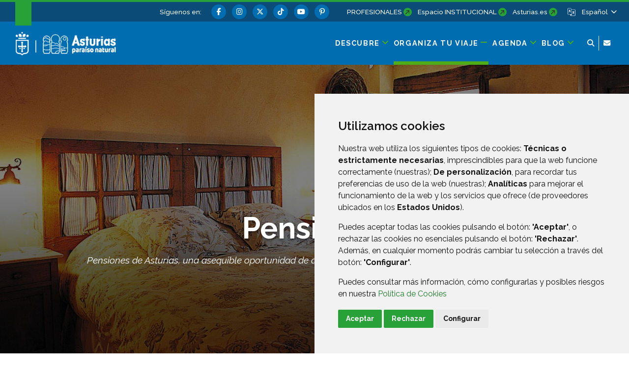

--- FILE ---
content_type: text/html;charset=UTF-8
request_url: https://www.turismoasturias.es/organiza-tu-viaje/donde-dormir/alojamiento/pensiones;jsessionid=21F01F5EC4F95CBB83F1F3CF1B4806BA
body_size: 335047
content:




































	
		
			<!DOCTYPE html>





































































<html class="ltr" dir="ltr" lang="es-ES">

<head>
	<title>Pensiones en Asturias. - Turismo Asturias</title>
	











































<meta content="text/html; charset=utf-8" http-equiv="content-type" />










<meta content="Pensiones de Asturias, una asequible oportunidad de disfrutar de esta tierra sin olvidar el confort y la calidez." lang="es-ES" name="description" />


<script data-senna-track="permanent" src="/o/frontend-js-svg4everybody-web/index.js" type="text/javascript"></script>
<meta property="og:type" content="website" data-senna-track="temporary" />
<meta property="og:url" content="https://www.turismoasturias.es/organiza-tu-viaje/donde-dormir/alojamiento/pensiones" data-senna-track="temporary" />
<meta property="og:title" content="Pensiones en Asturias." data-senna-track="temporary" />
<meta property="og:description" content="Pensiones de Asturias, una asequible oportunidad de disfrutar de esta tierra sin olvidar el confort y la calidez." data-senna-track="temporary" />
<meta property="og:image" content="https://www.turismoasturias.es/documents/39908/c652c683-cb60-e8b7-5de7-b4186595bc37" data-senna-track="temporary" />
<meta property="twitter:card" content="summary_large_image" data-senna-track="temporary" />
<meta property="twitter:url" content="https://www.turismoasturias.es/organiza-tu-viaje/donde-dormir/alojamiento/pensiones" data-senna-track="temporary" />
<meta property="twitter:title" content="Pensiones en Asturias." data-senna-track="temporary" />
<meta property="twitter:description" content="Pensiones de Asturias, una asequible oportunidad de disfrutar de esta tierra sin olvidar el confort y la calidez." data-senna-track="temporary" />
<meta property="twitter:image" content="https://www.turismoasturias.es/documents/39908/c652c683-cb60-e8b7-5de7-b4186595bc37" data-senna-track="temporary" />
<link data-senna-track="permanent" href="/o/frontend-theme-font-awesome-web/css/main.css" rel="stylesheet" type="text/css" />
<script data-senna-track="permanent" src="/combo?browserId=chrome&minifierType=js&languageId=es_ES&t=1768975855509&/o/frontend-js-jquery-web/jquery/jquery.min.js&/o/frontend-js-jquery-web/jquery/init.js&/o/frontend-js-jquery-web/jquery/ajax.js&/o/frontend-js-jquery-web/jquery/bootstrap.bundle.min.js&/o/frontend-js-jquery-web/jquery/collapsible_search.js&/o/frontend-js-jquery-web/jquery/fm.js&/o/frontend-js-jquery-web/jquery/form.js&/o/frontend-js-jquery-web/jquery/popper.min.js&/o/frontend-js-jquery-web/jquery/side_navigation.js" type="text/javascript"></script>
<link data-senna-track="temporary" href="https://www.turismoasturias.es/organiza-tu-viaje/donde-dormir/alojamiento/pensiones" rel="canonical" />
<link data-senna-track="temporary" href="https://www.turismoasturias.es/es/organiza-tu-viaje/donde-dormir/alojamiento/pensiones" hreflang="es" rel="alternate" />
<link data-senna-track="temporary" href="https://www.turismoasturias.es/it/organiza-tu-viaje/donde-dormir/alojamiento/pensiones" hreflang="it" rel="alternate" />
<link data-senna-track="temporary" href="https://www.turismoasturias.es/pt/organiza-tu-viaje/donde-dormir/alojamiento/pensiones" hreflang="pt" rel="alternate" />
<link data-senna-track="temporary" href="https://www.turismoasturias.es/fr/organiza-tu-viaje/donde-dormir/alojamiento/pensiones" hreflang="fr" rel="alternate" />
<link data-senna-track="temporary" href="https://www.turismoasturias.es/en/organiza-tu-viaje/donde-dormir/alojamiento/pensiones" hreflang="en" rel="alternate" />
<link data-senna-track="temporary" href="https://www.turismoasturias.es/de/organiza-tu-viaje/donde-dormir/alojamiento/pensiones" hreflang="de" rel="alternate" />
<link data-senna-track="temporary" href="https://www.turismoasturias.es/organiza-tu-viaje/donde-dormir/alojamiento/pensiones" hreflang="x-default" rel="alternate" />
<meta property="og:locale" content="es_ES">
<meta property="og:locale:alternate" content="es_ES">
<meta property="og:locale:alternate" content="en_GB">
<meta property="og:locale:alternate" content="de_DE">
<meta property="og:locale:alternate" content="fr_FR">
<meta property="og:locale:alternate" content="it_IT">
<meta property="og:locale:alternate" content="pt_PT">
<meta property="og:site_name" content="Turismo Asturias">





	
		<link href="https://www.turismoasturias.es/o/turismo-asturias-theme/images/favicon.ico" rel="icon" />
	





<link class="lfr-css-file" data-senna-track="temporary" href="https://www.turismoasturias.es/o/turismo-asturias-theme/css/clay.css?browserId=chrome&amp;themeId=turismoasturiastheme_WAR_turismoasturiastheme&amp;minifierType=css&amp;languageId=es_ES&amp;t=1764747400000" id="liferayAUICSS" rel="stylesheet" type="text/css" />



<link data-senna-track="temporary" href="/o/frontend-css-web/main.css?browserId=chrome&amp;themeId=turismoasturiastheme_WAR_turismoasturiastheme&amp;minifierType=css&amp;languageId=es_ES&amp;t=1673616248943" id="liferayPortalCSS" rel="stylesheet" type="text/css" />









	

	





	



	

		<link data-senna-track="temporary" href="/combo?browserId=chrome&amp;minifierType=&amp;themeId=turismoasturiastheme_WAR_turismoasturiastheme&amp;languageId=es_ES&amp;as_asac_accomodationsearch_AccomodationSearchPortlet:%2Fcss%2Fmain.css&amp;as_asac_elastic_search_web_ElasticSearchFormPortlet_INSTANCE_ELASTIC:%2Fcss%2Fmain.css&amp;com_liferay_product_navigation_product_menu_web_portlet_ProductMenuPortlet:%2Fcss%2Fmain.css&amp;t=1764747400000" id="150e7c14" rel="stylesheet" type="text/css" />

	







<script data-senna-track="temporary" type="text/javascript">
	// <![CDATA[
		var Liferay = Liferay || {};

		Liferay.Browser = {
			acceptsGzip: function() {
				return true;
			},

			

			getMajorVersion: function() {
				return 131.0;
			},

			getRevision: function() {
				return '537.36';
			},
			getVersion: function() {
				return '131.0';
			},

			

			isAir: function() {
				return false;
			},
			isChrome: function() {
				return true;
			},
			isEdge: function() {
				return false;
			},
			isFirefox: function() {
				return false;
			},
			isGecko: function() {
				return true;
			},
			isIe: function() {
				return false;
			},
			isIphone: function() {
				return false;
			},
			isLinux: function() {
				return false;
			},
			isMac: function() {
				return true;
			},
			isMobile: function() {
				return false;
			},
			isMozilla: function() {
				return false;
			},
			isOpera: function() {
				return false;
			},
			isRtf: function() {
				return true;
			},
			isSafari: function() {
				return true;
			},
			isSun: function() {
				return false;
			},
			isWebKit: function() {
				return true;
			},
			isWindows: function() {
				return false;
			}
		};

		Liferay.Data = Liferay.Data || {};

		Liferay.Data.ICONS_INLINE_SVG = true;

		Liferay.Data.NAV_SELECTOR = '#navigation';

		Liferay.Data.NAV_SELECTOR_MOBILE = '#navigationCollapse';

		Liferay.Data.isCustomizationView = function() {
			return false;
		};

		Liferay.Data.notices = [
			

			
		];

		Liferay.PortletKeys = {
			DOCUMENT_LIBRARY: 'com_liferay_document_library_web_portlet_DLPortlet',
			DYNAMIC_DATA_MAPPING: 'com_liferay_dynamic_data_mapping_web_portlet_DDMPortlet',
			ITEM_SELECTOR: 'com_liferay_item_selector_web_portlet_ItemSelectorPortlet'
		};

		Liferay.PropsValues = {
			JAVASCRIPT_SINGLE_PAGE_APPLICATION_TIMEOUT: 0,
			NTLM_AUTH_ENABLED: false,
			UPLOAD_SERVLET_REQUEST_IMPL_MAX_SIZE: 15485760000
		};

		Liferay.ThemeDisplay = {

			

			
				getLayoutId: function() {
					return '1279';
				},

				

				getLayoutRelativeControlPanelURL: function() {
					return '/group/infoasturias/~/control_panel/manage';
				},

				getLayoutRelativeURL: function() {
					return '/organiza-tu-viaje/donde-dormir/alojamiento/pensiones';
				},
				getLayoutURL: function() {
					return 'https://www.turismoasturias.es/organiza-tu-viaje/donde-dormir/alojamiento/pensiones';
				},
				getParentLayoutId: function() {
					return '1270';
				},
				isControlPanel: function() {
					return false;
				},
				isPrivateLayout: function() {
					return 'false';
				},
				isVirtualLayout: function() {
					return false;
				},
			

			getBCP47LanguageId: function() {
				return 'es-ES';
			},
			getCanonicalURL: function() {

				

				return 'https\x3a\x2f\x2fwww\x2eturismoasturias\x2ees\x2forganiza-tu-viaje\x2fdonde-dormir\x2falojamiento\x2fpensiones';
			},
			getCDNBaseURL: function() {
				return 'https://www.turismoasturias.es';
			},
			getCDNDynamicResourcesHost: function() {
				return '';
			},
			getCDNHost: function() {
				return '';
			},
			getCompanyGroupId: function() {
				return '37743';
			},
			getCompanyId: function() {
				return '37703';
			},
			getDefaultLanguageId: function() {
				return 'es_ES';
			},
			getDoAsUserIdEncoded: function() {
				return '';
			},
			getLanguageId: function() {
				return 'es_ES';
			},
			getParentGroupId: function() {
				return '39908';
			},
			getPathContext: function() {
				return '';
			},
			getPathImage: function() {
				return '/image';
			},
			getPathJavaScript: function() {
				return '/o/frontend-js-web';
			},
			getPathMain: function() {
				return '/c';
			},
			getPathThemeImages: function() {
				return 'https://www.turismoasturias.es/o/turismo-asturias-theme/images';
			},
			getPathThemeRoot: function() {
				return '/o/turismo-asturias-theme';
			},
			getPlid: function() {
				return '1387';
			},
			getPortalURL: function() {
				return 'https://www.turismoasturias.es';
			},
			getScopeGroupId: function() {
				return '39908';
			},
			getScopeGroupIdOrLiveGroupId: function() {
				return '39908';
			},
			getSessionId: function() {
				return '';
			},
			getSiteAdminURL: function() {
				return 'https://www.turismoasturias.es/group/infoasturias/~/control_panel/manage?p_p_lifecycle=0&p_p_state=maximized&p_p_mode=view';
			},
			getSiteGroupId: function() {
				return '39908';
			},
			getURLControlPanel: function() {
				return '/group/control_panel?refererPlid=1387';
			},
			getURLHome: function() {
				return 'https\x3a\x2f\x2fwww\x2eturismoasturias\x2ees\x2fweb\x2fguest';
			},
			getUserEmailAddress: function() {
				return '';
			},
			getUserId: function() {
				return '37709';
			},
			getUserName: function() {
				return '';
			},
			isAddSessionIdToURL: function() {
				return false;
			},
			isImpersonated: function() {
				return false;
			},
			isSignedIn: function() {
				return false;
			},

			isStagedPortlet: function() {
				
					
						return false;
					
				
			},

			isStateExclusive: function() {
				return false;
			},
			isStateMaximized: function() {
				return false;
			},
			isStatePopUp: function() {
				return false;
			}
		};

		var themeDisplay = Liferay.ThemeDisplay;

		Liferay.AUI = {

			

			getAvailableLangPath: function() {
				return 'available_languages.jsp?browserId=chrome&themeId=turismoasturiastheme_WAR_turismoasturiastheme&colorSchemeId=green&minifierType=js&languageId=es_ES&t=1768975959228';
			},
			getCombine: function() {
				return true;
			},
			getComboPath: function() {
				return '/combo/?browserId=chrome&minifierType=&languageId=es_ES&t=1768975842828&';
			},
			getDateFormat: function() {
				return '%d/%m/%Y';
			},
			getEditorCKEditorPath: function() {
				return '/o/frontend-editor-ckeditor-web';
			},
			getFilter: function() {
				var filter = 'raw';

				
					
						filter = 'min';
					
					

				return filter;
			},
			getFilterConfig: function() {
				var instance = this;

				var filterConfig = null;

				if (!instance.getCombine()) {
					filterConfig = {
						replaceStr: '.js' + instance.getStaticResourceURLParams(),
						searchExp: '\\.js$'
					};
				}

				return filterConfig;
			},
			getJavaScriptRootPath: function() {
				return '/o/frontend-js-web';
			},
			getLangPath: function() {
				return 'aui_lang.jsp?browserId=chrome&themeId=turismoasturiastheme_WAR_turismoasturiastheme&colorSchemeId=green&minifierType=js&languageId=es_ES&t=1768975842828';
			},
			getPortletRootPath: function() {
				return '/html/portlet';
			},
			getStaticResourceURLParams: function() {
				return '?browserId=chrome&minifierType=&languageId=es_ES&t=1768975842828';
			}
		};

		Liferay.authToken = 'pXwZljHX';

		

		Liferay.currentURL = '\x2forganiza-tu-viaje\x2fdonde-dormir\x2falojamiento\x2fpensiones\x3bjsessionid\x3d21F01F5EC4F95CBB83F1F3CF1B4806BA';
		Liferay.currentURLEncoded = '\x252Forganiza-tu-viaje\x252Fdonde-dormir\x252Falojamiento\x252Fpensiones\x253Bjsessionid\x253D21F01F5EC4F95CBB83F1F3CF1B4806BA';
	// ]]>
</script>

<script src="/o/js_loader_config?t=1768975855271" type="text/javascript"></script>
<script data-senna-track="permanent" src="/combo?browserId=chrome&minifierType=js&languageId=es_ES&t=1768975842828&/o/frontend-js-aui-web/aui/aui/aui.js&/o/frontend-js-aui-web/liferay/modules.js&/o/frontend-js-aui-web/liferay/aui_sandbox.js&/o/frontend-js-aui-web/aui/attribute-base/attribute-base.js&/o/frontend-js-aui-web/aui/attribute-complex/attribute-complex.js&/o/frontend-js-aui-web/aui/attribute-core/attribute-core.js&/o/frontend-js-aui-web/aui/attribute-observable/attribute-observable.js&/o/frontend-js-aui-web/aui/attribute-extras/attribute-extras.js&/o/frontend-js-aui-web/aui/event-custom-base/event-custom-base.js&/o/frontend-js-aui-web/aui/event-custom-complex/event-custom-complex.js&/o/frontend-js-aui-web/aui/oop/oop.js&/o/frontend-js-aui-web/aui/aui-base-lang/aui-base-lang.js&/o/frontend-js-aui-web/liferay/dependency.js&/o/frontend-js-aui-web/liferay/util.js&/o/frontend-js-web/loader/config.js&/o/frontend-js-web/loader/loader.js&/o/frontend-js-web/liferay/dom_task_runner.js&/o/frontend-js-web/liferay/events.js&/o/frontend-js-web/liferay/lazy_load.js&/o/frontend-js-web/liferay/liferay.js&/o/frontend-js-web/liferay/global.bundle.js&/o/frontend-js-web/liferay/portlet.js&/o/frontend-js-web/liferay/workflow.js" type="text/javascript"></script>




	

	<script data-senna-track="temporary" src="/o/js_bundle_config?t=1768975867130" type="text/javascript"></script>


<script data-senna-track="temporary" type="text/javascript">
	// <![CDATA[
		
			
				
		

		

		
	// ]]>
</script>





	
		

			

			
		
		



	
		

			

			
		
	












	

	





	



	

		<script data-senna-track="temporary" src="/combo?browserId=chrome&amp;minifierType=&amp;themeId=turismoasturiastheme_WAR_turismoasturiastheme&amp;languageId=es_ES&amp;as_asac_elastic_search_web_ElasticSearchFormPortlet_INSTANCE_ELASTIC:%2Fjs%2Fmain.js&amp;t=1764747400000" type="text/javascript"></script>

	



















<link class="lfr-css-file" data-senna-track="temporary" href="https://www.turismoasturias.es/o/turismo-asturias-theme/css/main.css?browserId=chrome&amp;themeId=turismoasturiastheme_WAR_turismoasturiastheme&amp;minifierType=css&amp;languageId=es_ES&amp;t=1764747400000" id="liferayThemeCSS" rel="stylesheet" type="text/css" />




	<style data-senna-track="temporary" type="text/css">
		/* Pdte. despliegue */
#dialog-search{
z-index:500;
}

.turismo-asturias-microsite-senderismo .maquetable-body .maquetable-row h3::after{
   width:0;
}
	</style>





	<style data-senna-track="temporary" type="text/css">

		

			

		

			

		

			

		

			

		

			

		

			

		

	</style>


<style data-senna-track="temporary" type="text/css">
	:root {
		--branch-mask-opacity: 1;
		--primary-mask-color: transparent;
		--branch-mask-color3: transparent;
		--branch-mask-color4: transparent;
		--branch-mask-color1: transparent;
		--branch-mask-color2: transparent;
	}
</style>
<script type="text/javascript">
// <![CDATA[
Liferay.SPA = Liferay.SPA || {};
Liferay.SPA.cacheExpirationTime = -1;
Liferay.SPA.clearScreensCache = false;
Liferay.SPA.debugEnabled = false;
Liferay.SPA.excludedPaths = ["/c/document_library","/documents","/image"];
Liferay.SPA.loginRedirect = '';
Liferay.SPA.navigationExceptionSelectors = ':not([target="_blank"]):not([data-senna-off]):not([data-resource-href]):not([data-cke-saved-href]):not([data-cke-saved-href])';
Liferay.SPA.requestTimeout = 0;
Liferay.SPA.userNotification = {
	message: 'Parece que esto está tardando más de lo esperado.',
	timeout: 30000,
	title: 'Vaya'
};
// ]]>
</script><script type="text/javascript">
// <![CDATA[
Liferay.Loader.require('frontend-js-spa-web@4.0.38/liferay/init.es', function(frontendJsSpaWeb4038LiferayInitEs) {
try {
(function() {
var frontendJsSpaWebLiferayInitEs = frontendJsSpaWeb4038LiferayInitEs;
frontendJsSpaWebLiferayInitEs.default.init(
	function(app) {
		app.setPortletsBlacklist({"com_liferay_nested_portlets_web_portlet_NestedPortletsPortlet":true,"com_liferay_site_navigation_directory_web_portlet_SitesDirectoryPortlet":true,"as_asac_newsletter_web_NewsletterAdminPortlet":true,"com_liferay_login_web_portlet_LoginPortlet":true,"com_liferay_login_web_portlet_FastLoginPortlet":true});
		app.setValidStatusCodes([221,490,494,499,491,492,493,495,220]);
	}
);
})();
} catch (err) {
	console.error(err);
}
});
// ]]>
</script>





<script type="text/javascript">
// <![CDATA[
Liferay.on(
	'ddmFieldBlur', function(event) {
		if (window.Analytics) {
			Analytics.send(
				'fieldBlurred',
				'Form',
				{
					fieldName: event.fieldName,
					focusDuration: event.focusDuration,
					formId: event.formId,
					page: event.page
				}
			);
		}
	}
);

Liferay.on(
	'ddmFieldFocus', function(event) {
		if (window.Analytics) {
			Analytics.send(
				'fieldFocused',
				'Form',
				{
					fieldName: event.fieldName,
					formId: event.formId,
					page: event.page
				}
			);
		}
	}
);

Liferay.on(
	'ddmFormPageShow', function(event) {
		if (window.Analytics) {
			Analytics.send(
				'pageViewed',
				'Form',
				{
					formId: event.formId,
					page: event.page,
					title: event.title
				}
			);
		}
	}
);

Liferay.on(
	'ddmFormSubmit', function(event) {
		if (window.Analytics) {
			Analytics.send(
				'formSubmitted',
				'Form',
				{
					formId: event.formId
				}
			);
		}
	}
);

Liferay.on(
	'ddmFormView', function(event) {
		if (window.Analytics) {
			Analytics.send(
				'formViewed',
				'Form',
				{
					formId: event.formId,
					title: event.title
				}
			);
		}
	}
);
// ]]>
</script>

























<script data-senna-track="temporary" type="text/javascript">
	if (window.Analytics) {
		window._com_liferay_document_library_analytics_isViewFileEntry = false;
	}
</script>




	<meta content="initial-scale=1.0, width=device-width" name="viewport" />
	
	  			<meta name="theme-color" content="#36a53e">
	
	<link rel="preconnect" href="https://fonts.googleapis.com">
	<link rel="preconnect" href="https://fonts.gstatic.com" crossorigin>
	<link href="https://fonts.googleapis.com/css2?family=Raleway:ital,wght@0,100;0,300;0,400;0,500;0,600;0,700;0,800;1,300;1,400;1,500&family=Montserrat:wght@600&family=Caveat:wght@500&family=Lexend:wght@300;400;500;600;700&family=Inter:wght@300;400;500;600;800&display=swap" rel="stylesheet">
	
	
	<script src="https://www.turismoasturias.es/o/turismo-asturias-theme/js/aos/aos.js" type="text/javascript" data-senna-track="permanent"></script>
	
	<script src="https://www.turismoasturias.es/o/turismo-asturias-theme/js/slick/slick.min.js" data-senna-track="permanent"></script>
	
	<script src="https://www.turismoasturias.es/o/turismo-asturias-theme/js/main_jquery.js" data-senna-track="temporary"></script>

		<link data-id="liferayPortalCustomCSS" rel="stylesheet" href="/documents/39908/67587/mainPerso.css" data-senna-track="temporary"/>
	
	
		<!--Meta Site-->
		<!-- Google GA4 tag (gtag.js) -->
<script async src="https://www.googletagmanager.com/gtag/js?id=G-5M779MVTKJ" data-senna-track="temporary">
</script>
<script  data-senna-track="temporary">
  window.dataLayer = window.dataLayer || [];
  function gtag(){dataLayer.push(arguments);}
  gtag('js', new Date());

  gtag('config', 'G-5M779MVTKJ');
</script>
<!-- End Google GA4 -->
	
		<meta property="fb:app_id" content="1516584185303039" data-senna-track="temporary">
	
	
	
</head>

<body class="chrome controls-visible green yui3-skin-sam signed-out public-page organization-site 100-20-80-tpl  inner pensiones page-style-">




















































































<div class="container-fluid page-wrapper-style-" id="wrapper">

<nav id="navigationMobile1" class="collapse" aria-labelledby="navigationMobileMenu1">

	<div class="navigation-mobile-wrapper container-lg">

			<ul class="list-items menu"><li class="list-item descubre "><a class="level-1 level"  href="https://www.turismoasturias.es/descubre" title="Ir a Descubre"><span class="name">Descubre</span></a><a href="#layout-10" aria-controls="#layout-10" class="icon-toggle" data-toggle="liferay-collapse" aria-expanded="false"><i class="fas fa-angle-down"><!-- icon --></i><span class="hide-accessible">Descubre</span></a><ul id="layout-10" class="children collapse"><li class="child"><a class='level-2 level' href="https://www.turismoasturias.es/naturaleza" title="Ir a Naturaleza">Naturaleza</a><a href="#layout-7029" aria-controls="#layout-7029" data-toggle="liferay-collapse" class="icon-toggle"><i class="fas fa-angle-down"><!-- icon --></i><span class="hide-accessible">Naturaleza</span></a><ul id="layout-7029" class="children collapse"><li class="child"><a class='level-3 level' href="https://www.turismoasturias.es/naturaleza/paisajes-protegidos" title="Ir a Paisajes protegidos">Paisajes protegidos</a><a href="#layout-7201" aria-controls="#layout-7201" data-toggle="liferay-collapse" class="icon-toggle"><i class="fas fa-angle-right"><!-- icon --></i><span class="hide-accessible">Paisajes protegidos</span></a></li><li class="child"><a class='level-3 level' href="https://www.turismoasturias.es/naturaleza/monumentos-naturales" title="Ir a Monumentos naturales">Monumentos naturales</a><a href="#layout-7222" aria-controls="#layout-7222" data-toggle="liferay-collapse" class="icon-toggle"><i class="fas fa-angle-right"><!-- icon --></i><span class="hide-accessible">Monumentos naturales</span></a></li><li class="child"><a class='level-3 level' href="https://www.turismoasturias.es/naturaleza/reservas-de-la-biosfera" title="Ir a Reservas de la Biosfera">Reservas de la Biosfera</a><a href="#layout-322" aria-controls="#layout-322" data-toggle="liferay-collapse" class="icon-toggle"><i class="fas fa-angle-right"><!-- icon --></i><span class="hide-accessible">Reservas de la Biosfera</span></a></li><li class="child"><a class='level-3 level' href="https://www.turismoasturias.es/naturaleza/reservas-naturales" title="Ir a Reservas naturales">Reservas naturales</a><a href="#layout-314" aria-controls="#layout-314" data-toggle="liferay-collapse" class="icon-toggle"><i class="fas fa-angle-right"><!-- icon --></i><span class="hide-accessible">Reservas naturales</span></a></li><li class="child"><a class='level-3 level' href="https://www.turismoasturias.es/naturaleza/otros-espacios-naturales" title="Ir a Más espacios naturales">Más espacios naturales</a><a href="#layout-285" aria-controls="#layout-285" data-toggle="liferay-collapse" class="icon-toggle"><i class="fas fa-angle-right"><!-- icon --></i><span class="hide-accessible">Más espacios naturales</span></a></li><li class="child"><a class='level-3 level' href="https://www.turismoasturias.es/descubre/naturaleza/rutas" title="Ir a Rutas">Rutas</a><a href="#layout-251" aria-controls="#layout-251" data-toggle="liferay-collapse" class="icon-toggle"><i class="fas fa-angle-right"><!-- icon --></i><span class="hide-accessible">Rutas</span></a></li><li class="child"><a class='level-3 level' href="https://www.turismoasturias.es/naturaleza/observacion-de-flora-y-fauna" title="Ir a Ecoturismo">Ecoturismo</a><a href="#layout-331" aria-controls="#layout-331" data-toggle="liferay-collapse" class="icon-toggle"><i class="fas fa-angle-right"><!-- icon --></i><span class="hide-accessible">Ecoturismo</span></a></li><li class="child"><a class='level-3 level' href="https://www.turismoasturias.es/naturaleza/consejos-practicos" title="Ir a Consejos prácticos">Consejos prácticos</a><a href="#layout-351" aria-controls="#layout-351" data-toggle="liferay-collapse" class="icon-toggle"><i class="fas fa-angle-right"><!-- icon --></i><span class="hide-accessible">Consejos prácticos</span></a></li></ul></li><li class="child"><a class='level-2 level' href="https://www.turismoasturias.es/cultura" title="Ir a Cultura">Cultura</a><a href="#layout-7036" aria-controls="#layout-7036" data-toggle="liferay-collapse" class="icon-toggle"><i class="fas fa-angle-down"><!-- icon --></i><span class="hide-accessible">Cultura</span></a><ul id="layout-7036" class="children collapse"><li class="child"><a class='level-3 level' href="https://www.turismoasturias.es/cultura/museos-espacios-culturales" title="Ir a Museos y espacios culturales">Museos y espacios culturales</a><a href="#layout-352" aria-controls="#layout-352" data-toggle="liferay-collapse" class="icon-toggle"><i class="fas fa-angle-right"><!-- icon --></i><span class="hide-accessible">Museos y espacios culturales</span></a></li><li class="child"><a class='level-3 level' href="https://www.turismoasturias.es/cultura/itinerarios-culturales" title="Ir a Itinerarios culturales">Itinerarios culturales</a><a href="#layout-451" aria-controls="#layout-451" data-toggle="liferay-collapse" class="icon-toggle"><i class="fas fa-angle-right"><!-- icon --></i><span class="hide-accessible">Itinerarios culturales</span></a></li><li class="child"><a class='level-3 level' href="https://www.turismoasturias.es/cultura/patrimonio-humanidad" title="Ir a Patrimonio de la Humanidad">Patrimonio de la Humanidad</a><a href="#layout-536" aria-controls="#layout-536" data-toggle="liferay-collapse" class="icon-toggle"><i class="fas fa-angle-right"><!-- icon --></i><span class="hide-accessible">Patrimonio de la Humanidad</span></a></li><li class="child"><a class='level-3 level' href="https://www.turismoasturias.es/cultura/prerromanico" title="Ir a Prerrománico">Prerrománico</a><a href="#layout-541" aria-controls="#layout-541" data-toggle="liferay-collapse" class="icon-toggle"><i class="fas fa-angle-right"><!-- icon --></i><span class="hide-accessible">Prerrománico</span></a></li><li class="child"><a class='level-3 level' href="https://www.turismoasturias.es/descubre/cultura/patrimonio-religioso" title="Ir a Patrimonio religioso">Patrimonio religioso</a><a href="#layout-354" aria-controls="#layout-354" data-toggle="liferay-collapse" class="icon-toggle"><i class="fas fa-angle-right"><!-- icon --></i><span class="hide-accessible">Patrimonio religioso</span></a></li><li class="child"><a class='level-3 level' href="https://www.turismoasturias.es/cultura/arte-rupestre" title="Ir a Arte rupestre">Arte rupestre</a><a href="#layout-557" aria-controls="#layout-557" data-toggle="liferay-collapse" class="icon-toggle"><i class="fas fa-angle-right"><!-- icon --></i><span class="hide-accessible">Arte rupestre</span></a></li><li class="child"><a class='level-3 level' href="https://www.turismoasturias.es/descubre/gente-de-asturias" title="Ir a Gente de Asturias">Gente de Asturias</a><a href="#layout-572" aria-controls="#layout-572" data-toggle="liferay-collapse" class="icon-toggle"><i class="fas fa-angle-right"><!-- icon --></i><span class="hide-accessible">Gente de Asturias</span></a></li><li class="child"><a class='level-3 level' href="https://www.turismoasturias.es/cultura/historia-tradicion" title="Ir a Historia y tradición">Historia y tradición</a><a href="#layout-573" aria-controls="#layout-573" data-toggle="liferay-collapse" class="icon-toggle"><i class="fas fa-angle-right"><!-- icon --></i><span class="hide-accessible">Historia y tradición</span></a></li></ul></li><li class="child"><a class='level-2 level' href="https://www.turismoasturias.es/gastronomia" title="Ir a Gastronomía">Gastronomía</a><a href="#layout-7055" aria-controls="#layout-7055" data-toggle="liferay-collapse" class="icon-toggle"><i class="fas fa-angle-down"><!-- icon --></i><span class="hide-accessible">Gastronomía</span></a><ul id="layout-7055" class="children collapse"><li class="child"><a class='level-3 level' href="https://www.turismoasturias.es/gastronomia/fabada" title="Ir a Fabada">Fabada</a><a href="#layout-7062" aria-controls="#layout-7062" data-toggle="liferay-collapse" class="icon-toggle"><i class="fas fa-angle-right"><!-- icon --></i><span class="hide-accessible">Fabada</span></a></li><li class="child"><a class='level-3 level' href="https://www.turismoasturias.es/gastronomia/sidra" title="Ir a Sidra">Sidra</a><a href="#layout-7063" aria-controls="#layout-7063" data-toggle="liferay-collapse" class="icon-toggle"><i class="fas fa-angle-right"><!-- icon --></i><span class="hide-accessible">Sidra</span></a></li><li class="child"><a class='level-3 level' href="https://www.turismoasturias.es/gastronomia/carne" title="Ir a Carne">Carne</a><a href="#layout-7064" aria-controls="#layout-7064" data-toggle="liferay-collapse" class="icon-toggle"><i class="fas fa-angle-right"><!-- icon --></i><span class="hide-accessible">Carne</span></a></li><li class="child"><a class='level-3 level' href="https://www.turismoasturias.es/gastronomia/pescados-mariscos" title="Ir a Pescados y mariscos">Pescados y mariscos</a><a href="#layout-7065" aria-controls="#layout-7065" data-toggle="liferay-collapse" class="icon-toggle"><i class="fas fa-angle-right"><!-- icon --></i><span class="hide-accessible">Pescados y mariscos</span></a></li><li class="child"><a class='level-3 level' href="https://www.turismoasturias.es/gastronomia/vino-cangas" title="Ir a Vino">Vino</a><a href="#layout-7066" aria-controls="#layout-7066" data-toggle="liferay-collapse" class="icon-toggle"><i class="fas fa-angle-right"><!-- icon --></i><span class="hide-accessible">Vino</span></a></li><li class="child"><a class='level-3 level' href="https://www.turismoasturias.es/gastronomia/productos-ecologicos" title="Ir a Productos ecológicos">Productos ecológicos</a><a href="#layout-7067" aria-controls="#layout-7067" data-toggle="liferay-collapse" class="icon-toggle"><i class="fas fa-angle-right"><!-- icon --></i><span class="hide-accessible">Productos ecológicos</span></a></li><li class="child"><a class='level-3 level' href="https://www.turismoasturias.es/gastronomia/dulces" title="Ir a Dulces">Dulces</a><a href="#layout-7068" aria-controls="#layout-7068" data-toggle="liferay-collapse" class="icon-toggle"><i class="fas fa-angle-right"><!-- icon --></i><span class="hide-accessible">Dulces</span></a></li><li class="child"><a class='level-3 level' href="https://www.turismoasturias.es/gastronomia/quesos-asturianos" title="Ir a Quesos asturianos">Quesos asturianos</a><a href="#layout-7069" aria-controls="#layout-7069" data-toggle="liferay-collapse" class="icon-toggle"><i class="fas fa-angle-right"><!-- icon --></i><span class="hide-accessible">Quesos asturianos</span></a></li><li class="child"><a class='level-3 level' href="https://www.turismoasturias.es/gastronomia/vocabulario" title="Ir a Vocabulario gastronómico asturiano">Vocabulario gastronómico asturiano</a><a href="#layout-7070" aria-controls="#layout-7070" data-toggle="liferay-collapse" class="icon-toggle"><i class="fas fa-angle-right"><!-- icon --></i><span class="hide-accessible">Vocabulario gastronómico asturiano</span></a></li><li class="child"><a class='level-3 level' href="https://www.turismoasturias.es/gastronomia/cocineros" title="Ir a Talentos culinarios">Talentos culinarios</a><a href="#layout-7071" aria-controls="#layout-7071" data-toggle="liferay-collapse" class="icon-toggle"><i class="fas fa-angle-right"><!-- icon --></i><span class="hide-accessible">Talentos culinarios</span></a></li><li class="child"><a class='level-3 level' href="https://www.turismoasturias.es/descubre/gastronomia/recetas" title="Ir a Recetas">Recetas</a><a href="#layout-7074" aria-controls="#layout-7074" data-toggle="liferay-collapse" class="icon-toggle"><i class="fas fa-angle-right"><!-- icon --></i><span class="hide-accessible">Recetas</span></a></li></ul></li><li class="child"><a class='level-2 level' href="https://www.turismoasturias.es/costa" title="Ir a Costa y playas">Costa y playas</a><a href="#layout-7061" aria-controls="#layout-7061" data-toggle="liferay-collapse" class="icon-toggle"><i class="fas fa-angle-down"><!-- icon --></i><span class="hide-accessible">Costa y playas</span></a><ul id="layout-7061" class="children collapse"><li class="child"><a class='level-3 level' href="https://www.turismoasturias.es/costa/playas" title="Ir a De playa en playa">De playa en playa</a><a href="#layout-745" aria-controls="#layout-745" data-toggle="liferay-collapse" class="icon-toggle"><i class="fas fa-angle-right"><!-- icon --></i><span class="hide-accessible">De playa en playa</span></a></li><li class="child"><a class='level-3 level' href="https://www.turismoasturias.es/costa/pueblos-marineros" title="Ir a Pueblos marineros">Pueblos marineros</a><a href="#layout-813" aria-controls="#layout-813" data-toggle="liferay-collapse" class="icon-toggle"><i class="fas fa-angle-right"><!-- icon --></i><span class="hide-accessible">Pueblos marineros</span></a></li><li class="child"><a class='level-3 level' href="https://www.turismoasturias.es/costa/experiencias" title="Ir a Vivir del mar">Vivir del mar</a><a href="#layout-767" aria-controls="#layout-767" data-toggle="liferay-collapse" class="icon-toggle"><i class="fas fa-angle-right"><!-- icon --></i><span class="hide-accessible">Vivir del mar</span></a></li><li class="child"><a class='level-3 level' href="https://www.turismoasturias.es/costa/ruta-faros" title="Ir a Ruta de los faros">Ruta de los faros</a><a href="#layout-747" aria-controls="#layout-747" data-toggle="liferay-collapse" class="icon-toggle"><i class="fas fa-angle-right"><!-- icon --></i><span class="hide-accessible">Ruta de los faros</span></a></li></ul></li><li class="child"><a class='level-2 level' href="https://www.turismoasturias.es/ciudades-de-asturias" title="Ir a Ciudades de Asturias">Ciudades de Asturias</a><a href="#layout-7072" aria-controls="#layout-7072" data-toggle="liferay-collapse" class="icon-toggle"><i class="fas fa-angle-down"><!-- icon --></i><span class="hide-accessible">Ciudades de Asturias</span></a><ul id="layout-7072" class="children collapse"><li class="child"><a class='level-3 level' href="https://www.turismoasturias.es/descubre/ciudades/oviedo" title="Ir a Oviedo/Uviéu">Oviedo/Uviéu</a><a href="#layout-852" aria-controls="#layout-852" data-toggle="liferay-collapse" class="icon-toggle"><i class="fas fa-angle-right"><!-- icon --></i><span class="hide-accessible">Oviedo/Uviéu</span></a></li><li class="child"><a class='level-3 level' href="https://www.turismoasturias.es/descubre/ciudades/gijon" title="Ir a Gijón/Xixón">Gijón/Xixón</a><a href="#layout-854" aria-controls="#layout-854" data-toggle="liferay-collapse" class="icon-toggle"><i class="fas fa-angle-right"><!-- icon --></i><span class="hide-accessible">Gijón/Xixón</span></a></li><li class="child"><a class='level-3 level' href="https://www.turismoasturias.es/descubre/ciudades/aviles" title="Ir a Avilés">Avilés</a><a href="#layout-855" aria-controls="#layout-855" data-toggle="liferay-collapse" class="icon-toggle"><i class="fas fa-angle-right"><!-- icon --></i><span class="hide-accessible">Avilés</span></a></li></ul></li><li class="child"><a class='level-2 level' href="https://www.turismoasturias.es/turismo-rural" title="Ir a Turismo rural">Turismo rural</a><a href="#layout-7073" aria-controls="#layout-7073" data-toggle="liferay-collapse" class="icon-toggle"><i class="fas fa-angle-down"><!-- icon --></i><span class="hide-accessible">Turismo rural</span></a><ul id="layout-7073" class="children collapse"><li class="child"><a class='level-3 level' href="https://www.turismoasturias.es/turismo-rural/occidente" title="Ir a El occidente de Asturias">El occidente de Asturias</a><a href="#layout-856" aria-controls="#layout-856" data-toggle="liferay-collapse" class="icon-toggle"><i class="fas fa-angle-right"><!-- icon --></i><span class="hide-accessible">El occidente de Asturias</span></a></li><li class="child"><a class='level-3 level' href="https://www.turismoasturias.es/turismo-rural/centro" title="Ir a El centro de Asturias">El centro de Asturias</a><a href="#layout-873" aria-controls="#layout-873" data-toggle="liferay-collapse" class="icon-toggle"><i class="fas fa-angle-right"><!-- icon --></i><span class="hide-accessible">El centro de Asturias</span></a></li><li class="child"><a class='level-3 level' href="https://www.turismoasturias.es/turismo-rural/oriente" title="Ir a El oriente de Asturias">El oriente de Asturias</a><a href="#layout-862" aria-controls="#layout-862" data-toggle="liferay-collapse" class="icon-toggle"><i class="fas fa-angle-right"><!-- icon --></i><span class="hide-accessible">El oriente de Asturias</span></a></li></ul></li><li class="child"><a class='level-2 level' href="https://www.turismoasturias.es/organiza-tu-viaje/deporte-y-aventura" title="Ir a Deporte y aventura">Deporte y aventura</a><a href="#layout-7158" aria-controls="#layout-7158" data-toggle="liferay-collapse" class="icon-toggle"><i class="fas fa-angle-down"><!-- icon --></i><span class="hide-accessible">Deporte y aventura</span></a><ul id="layout-7158" class="children collapse"><li class="child"><a class='level-3 level' href="https://www.turismoasturias.es/turismo-activo" title="Ir a Turismo Activo">Turismo Activo</a><a href="#layout-7169" aria-controls="#layout-7169" data-toggle="liferay-collapse" class="icon-toggle"><i class="fas fa-angle-right"><!-- icon --></i><span class="hide-accessible">Turismo Activo</span></a></li><li class="child"><a class='level-3 level' href="https://www.turismoasturias.es/organiza-tu-viaje/deporte-y-aventura/esqui" title="Ir a Esquí">Esquí</a><a href="#layout-1044" aria-controls="#layout-1044" data-toggle="liferay-collapse" class="icon-toggle"><i class="fas fa-angle-right"><!-- icon --></i><span class="hide-accessible">Esquí</span></a></li><li class="child"><a class='level-3 level' href="https://www.turismoasturias.es/organiza-tu-viaje/deporte-y-aventura/caza" title="Ir a Caza">Caza</a><a href="#layout-1047" aria-controls="#layout-1047" data-toggle="liferay-collapse" class="icon-toggle"><i class="fas fa-angle-right"><!-- icon --></i><span class="hide-accessible">Caza</span></a></li><li class="child"><a class='level-3 level' href="https://www.turismoasturias.es/organiza-tu-viaje/deporte-y-aventura/pesca" title="Ir a Pesca">Pesca</a><a href="#layout-1048" aria-controls="#layout-1048" data-toggle="liferay-collapse" class="icon-toggle"><i class="fas fa-angle-right"><!-- icon --></i><span class="hide-accessible">Pesca</span></a></li><li class="child"><a class='level-3 level' href="https://www.turismoasturias.es/organiza-tu-viaje/deporte-y-aventura/golf" title="Ir a Golf en Asturias">Golf en Asturias</a><a href="#layout-1049" aria-controls="#layout-1049" data-toggle="liferay-collapse" class="icon-toggle"><i class="fas fa-angle-right"><!-- icon --></i><span class="hide-accessible">Golf en Asturias</span></a></li></ul></li><li class="child"><a class='level-2 level' href="https://www.turismoasturias.es/camino-de-santiago" title="Ir a Camino de Santiago">Camino de Santiago</a><a href="#layout-7111" aria-controls="#layout-7111" data-toggle="liferay-collapse" class="icon-toggle"><i class="fas fa-angle-down"><!-- icon --></i><span class="hide-accessible">Camino de Santiago</span></a><ul id="layout-7111" class="children collapse"><li class="child"><a class='level-3 level' href="https://www.turismoasturias.es/camino-de-santiago/camino-primitivo" title="Ir a El Camino Primitivo">El Camino Primitivo</a><a href="#layout-528" aria-controls="#layout-528" data-toggle="liferay-collapse" class="icon-toggle"><i class="fas fa-angle-right"><!-- icon --></i><span class="hide-accessible">El Camino Primitivo</span></a></li><li class="child"><a class='level-3 level' href="https://www.turismoasturias.es/camino-de-santiago/camino-costa" title="Ir a El Camino de la Costa">El Camino de la Costa</a><a href="#layout-514" aria-controls="#layout-514" data-toggle="liferay-collapse" class="icon-toggle"><i class="fas fa-angle-right"><!-- icon --></i><span class="hide-accessible">El Camino de la Costa</span></a></li><li class="child"><a class='level-3 level' href="https://www.turismoasturias.es/camino-de-santiago/camino-san-salvador" title="Ir a Camino de El Salvador">Camino de El Salvador</a><a href="#layout-510" aria-controls="#layout-510" data-toggle="liferay-collapse" class="icon-toggle"><i class="fas fa-angle-right"><!-- icon --></i><span class="hide-accessible">Camino de El Salvador</span></a></li><li class="child"><a class='level-3 level' href="https://www.turismoasturias.es/camino-de-santiago/conexion-costa-primitivo" title="Ir a Conexión Camino de la Costa-Camino Primitivo">Conexión Camino de la Costa-Camino Primitivo</a><a href="#layout-507" aria-controls="#layout-507" data-toggle="liferay-collapse" class="icon-toggle"><i class="fas fa-angle-right"><!-- icon --></i><span class="hide-accessible">Conexión Camino de la Costa-Camino Primitivo</span></a></li><li class="child"><a class='level-3 level' href="https://www.turismoasturias.es/camino-de-santiago/conexion-primitivo-costa" title="Ir a Conexión Camino Primitivo-Camino de la Costa">Conexión Camino Primitivo-Camino de la Costa</a><a href="#layout-505" aria-controls="#layout-505" data-toggle="liferay-collapse" class="icon-toggle"><i class="fas fa-angle-right"><!-- icon --></i><span class="hide-accessible">Conexión Camino Primitivo-Camino de la Costa</span></a></li><li class="child"><a class='level-3 level' href="https://www.turismoasturias.es/camino-de-santiago/albergues-de-peregrinos" title="Ir a Albergues de peregrinos">Albergues de peregrinos</a><a href="#layout-461" aria-controls="#layout-461" data-toggle="liferay-collapse" class="icon-toggle"><i class="fas fa-angle-right"><!-- icon --></i><span class="hide-accessible">Albergues de peregrinos</span></a></li><li class="child"><a class='level-3 level' href="https://www.turismoasturias.es/camino-de-santiago/informacion-util" title="Ir a Información útil">Información útil</a><a href="#layout-460" aria-controls="#layout-460" data-toggle="liferay-collapse" class="icon-toggle"><i class="fas fa-angle-right"><!-- icon --></i><span class="hide-accessible">Información útil</span></a></li></ul></li><li class="child"><a class='level-2 level' href="https://www.turismoasturias.es/turismo-industrial" title="Ir a Turismo Industrial">Turismo Industrial</a><a href="#layout-7109" aria-controls="#layout-7109" data-toggle="liferay-collapse" class="icon-toggle"><i class="fas fa-angle-down"><!-- icon --></i><span class="hide-accessible">Turismo Industrial</span></a><ul id="layout-7109" class="children collapse"><li class="child"><a class='level-3 level' href="https://www.turismoasturias.es/descubre/cultura/patrimonio-industrial/recursos-y-equipamientos/coleccion-permanente-sidra-el-gaitero" title="Ir a Colección Permanente Sidra El Gaitero">Colección Permanente Sidra El Gaitero</a><a href="#layout-1066" aria-controls="#layout-1066" data-toggle="liferay-collapse" class="icon-toggle"><i class="fas fa-angle-right"><!-- icon --></i><span class="hide-accessible">Colección Permanente Sidra El Gaitero</span></a></li><li class="child"><a class='level-3 level' href="https://www.turismoasturias.es/descubre/cultura/patrimonio-industrial/recursos-y-equipamientos/salto-y-central-hidroelectrica-de-grandas-de-salime" title="Ir a Salto y Central hidroeléctrica de Grandas de Salime">Salto y Central hidroeléctrica de Grandas de Salime</a><a href="#layout-1085" aria-controls="#layout-1085" data-toggle="liferay-collapse" class="icon-toggle"><i class="fas fa-angle-right"><!-- icon --></i><span class="hide-accessible">Salto y Central hidroeléctrica de Grandas de Salime</span></a></li><li class="child"><a class='level-3 level' href="https://www.turismoasturias.es/descubre/cultura/patrimonio-industrial/recursos-y-equipamientos/pozo-soton" title="Ir a Pozo Sotón">Pozo Sotón</a><a href="#layout-1086" aria-controls="#layout-1086" data-toggle="liferay-collapse" class="icon-toggle"><i class="fas fa-angle-right"><!-- icon --></i><span class="hide-accessible">Pozo Sotón</span></a></li><li class="child"><a class='level-3 level' href="https://www.turismoasturias.es/descubre/cultura/patrimonio-industrial/recursos-y-equipamientos/espacio-portus-y-ci-canones-submarinos-de-aviles" title="Ir a Espacio Portus y CI Cañones Submarinos de Avilés">Espacio Portus y CI Cañones Submarinos de Avilés</a><a href="#layout-7360" aria-controls="#layout-7360" data-toggle="liferay-collapse" class="icon-toggle"><i class="fas fa-angle-right"><!-- icon --></i><span class="hide-accessible">Espacio Portus y CI Cañones Submarinos de Avilés</span></a></li><li class="child"><a class='level-3 level' href="https://www.turismoasturias.es/descubre/cultura/patrimonio-industrial/recursos-y-equipamientos/pozu-santa-barbara" title="Ir a Pozu Santa Bárbara">Pozu Santa Bárbara</a><a href="#layout-7361" aria-controls="#layout-7361" data-toggle="liferay-collapse" class="icon-toggle"><i class="fas fa-angle-right"><!-- icon --></i><span class="hide-accessible">Pozu Santa Bárbara</span></a></li></ul></li></ul></li><li class="list-item organiza-tu-viaje list-style-items open"><a class="level-1 level"  href="https://www.turismoasturias.es/organiza-tu-viaje" title="Ir a Organiza tu viaje"><span class="name">Organiza tu viaje</span><span class="description">Turismo de Asturias. Organiza tu viaje</span></a><a href="#layout-11" aria-controls="#layout-11" class="icon-toggle" data-toggle="liferay-collapse" aria-expanded="true"><i class="fas fa-angle-down"><!-- icon --></i><span class="hide-accessible">Organiza tu viaje</span></a><ul id="layout-11" class="children collapse show"><li class="child open"><a class='level-2 level' href="https://www.turismoasturias.es/organiza-tu-viaje/donde-dormir" title="Ir a Dónde dormir en Asturias">Dónde dormir en Asturias</a><a href="#layout-173" aria-controls="#layout-173" data-toggle="liferay-collapse" class="icon-toggle"><i class="fas fa-angle-down"><!-- icon --></i><span class="hide-accessible">Dónde dormir en Asturias</span></a><ul id="layout-173" class="children collapse show"><li class="child"><a class='level-3 level' href="https://www.turismoasturias.es/organiza-tu-viaje/donde-dormir/alojamiento/campings" title="Ir a Campings">Campings</a><a href="#layout-4250" aria-controls="#layout-4250" data-toggle="liferay-collapse" class="icon-toggle"><i class="fas fa-angle-right"><!-- icon --></i><span class="hide-accessible">Campings</span></a></li><li class="child"><a class='level-3 level' href="https://www.turismoasturias.es/organiza-tu-viaje/donde-dormir/turismo-rural" title="Ir a Alojamientos rurales">Alojamientos rurales</a><a href="#layout-861" aria-controls="#layout-861" data-toggle="liferay-collapse" class="icon-toggle"><i class="fas fa-angle-right"><!-- icon --></i><span class="hide-accessible">Alojamientos rurales</span></a></li><li class="child open"><a class='level-3 level' href="https://www.turismoasturias.es/organiza-tu-viaje/donde-dormir/alojamiento" title="Ir a Alojamientos turísticos">Alojamientos turísticos</a><a href="#layout-1270" aria-controls="#layout-1270" data-toggle="liferay-collapse" class="icon-toggle"><i class="fas fa-angle-right"><!-- icon --></i><span class="hide-accessible">Alojamientos turísticos</span></a></li><li class="child"><a class='level-3 level' href="https://www.turismoasturias.es/organiza-tu-viaje/donde-dormir/alojamiento/albergues" title="Ir a Albergues">Albergues</a><a href="#layout-464" aria-controls="#layout-464" data-toggle="liferay-collapse" class="icon-toggle"><i class="fas fa-angle-right"><!-- icon --></i><span class="hide-accessible">Albergues</span></a></li><li class="child"><a class='level-3 level' href="https://www.turismoasturias.es/organiza-tu-viaje/donde-dormir/alojamiento/refugios-de-montana" title="Ir a Refugios de montaña">Refugios de montaña</a><a href="#layout-4307" aria-controls="#layout-4307" data-toggle="liferay-collapse" class="icon-toggle"><i class="fas fa-angle-right"><!-- icon --></i><span class="hide-accessible">Refugios de montaña</span></a></li></ul></li><li class="child"><a class='level-2 level' href="https://www.turismoasturias.es/organiza-tu-viaje/que-ver-en-asturias" title="Ir a Qué ver en Asturias">Qué ver en Asturias</a><a href="#layout-7529" aria-controls="#layout-7529" data-toggle="liferay-collapse" class="icon-toggle"><i class="fas fa-angle-down"><!-- icon --></i><span class="hide-accessible">Qué ver en Asturias</span></a><ul id="layout-7529" class="children collapse"><li class="child"><a class='level-3 level' href="https://www.turismoasturias.es/organiza-tu-viaje/que-ver-en-asturias-en-2-dias" title="Ir a Qué ver en Asturias en 2 días">Qué ver en Asturias en 2 días</a><a href="#layout-7530" aria-controls="#layout-7530" data-toggle="liferay-collapse" class="icon-toggle"><i class="fas fa-angle-right"><!-- icon --></i><span class="hide-accessible">Qué ver en Asturias en 2 días</span></a></li><li class="child"><a class='level-3 level' href="https://www.turismoasturias.es/organiza-tu-viaje/que-ver-en-asturias-en-5-dias" title="Ir a Qué ver en Asturias en 5 días">Qué ver en Asturias en 5 días</a><a href="#layout-7532" aria-controls="#layout-7532" data-toggle="liferay-collapse" class="icon-toggle"><i class="fas fa-angle-right"><!-- icon --></i><span class="hide-accessible">Qué ver en Asturias en 5 días</span></a></li><li class="child"><a class='level-3 level' href="https://www.turismoasturias.es/organiza-tu-viaje/que-ver-en-asturias-en-una-semana" title="Ir a Qué ver en Asturias en una semana">Qué ver en Asturias en una semana</a><a href="#layout-7533" aria-controls="#layout-7533" data-toggle="liferay-collapse" class="icon-toggle"><i class="fas fa-angle-right"><!-- icon --></i><span class="hide-accessible">Qué ver en Asturias en una semana</span></a></li></ul></li><li class="child"><a class='level-2 level' href="https://www.turismoasturias.es/organiza-tu-viaje/reservas" title="Ir a Reservas Online">Reservas Online</a><a href="#layout-111" aria-controls="#layout-111" data-toggle="liferay-collapse" class="icon-toggle"><i class="fas fa-angle-down"><!-- icon --></i><span class="hide-accessible">Reservas Online</span></a></li><li class="child"><a class='level-2 level' href="https://www.turismoasturias.es/ofertas-y-escapadas" title="Ir a Ofertas y escapadas">Ofertas y escapadas</a><a href="#layout-88" aria-controls="#layout-88" data-toggle="liferay-collapse" class="icon-toggle"><i class="fas fa-angle-down"><!-- icon --></i><span class="hide-accessible">Ofertas y escapadas</span></a><ul id="layout-88" class="children collapse"><li class="child"><a class='level-3 level' href="https://www.turismoasturias.es/ofertas-y-escapadas/escapadas" title="Ir a Escapadas">Escapadas</a><a href="#layout-3717" aria-controls="#layout-3717" data-toggle="liferay-collapse" class="icon-toggle"><i class="fas fa-angle-right"><!-- icon --></i><span class="hide-accessible">Escapadas</span></a></li><li class="child"><a class='level-3 level' href="https://www.turismoasturias.es/ofertas-y-escapadas/ofertas" title="Ir a Ofertas">Ofertas</a><a href="#layout-90" aria-controls="#layout-90" data-toggle="liferay-collapse" class="icon-toggle"><i class="fas fa-angle-right"><!-- icon --></i><span class="hide-accessible">Ofertas</span></a></li><li class="child"><a class='level-3 level' href="https://www.turismoasturias.es/ofertas-y-escapadas/condiciones-generales" title="Ir a Condiciones generales">Condiciones generales</a><a href="#layout-6617" aria-controls="#layout-6617" data-toggle="liferay-collapse" class="icon-toggle"><i class="fas fa-angle-right"><!-- icon --></i><span class="hide-accessible">Condiciones generales</span></a></li></ul></li><li class="child"><a class='level-2 level' href="https://www.turismoasturias.es/organiza-tu-viaje/donde-ir" title="Ir a Dónde ir">Dónde ir</a><a href="#layout-174" aria-controls="#layout-174" data-toggle="liferay-collapse" class="icon-toggle"><i class="fas fa-angle-down"><!-- icon --></i><span class="hide-accessible">Dónde ir</span></a><ul id="layout-174" class="children collapse"><li class="child"><a class='level-3 level' href="https://www.turismoasturias.es/organiza-tu-viaje/donde-ir/municipios" title="Ir a Municipios">Municipios</a><a href="#layout-192" aria-controls="#layout-192" data-toggle="liferay-collapse" class="icon-toggle"><i class="fas fa-angle-right"><!-- icon --></i><span class="hide-accessible">Municipios</span></a></li><li class="child"><a class='level-3 level' href="https://www.turismoasturias.es/organiza-tu-viaje/donde-ir/comarcas" title="Ir a Comarcas">Comarcas</a><a href="#layout-7519" aria-controls="#layout-7519" data-toggle="liferay-collapse" class="icon-toggle"><i class="fas fa-angle-right"><!-- icon --></i><span class="hide-accessible">Comarcas</span></a></li></ul></li><li class="child"><a class='level-2 level' href="https://www.turismoasturias.es/organiza-tu-viaje/donde-comer" title="Ir a Dónde comer">Dónde comer</a><a href="#layout-112" aria-controls="#layout-112" data-toggle="liferay-collapse" class="icon-toggle"><i class="fas fa-angle-down"><!-- icon --></i><span class="hide-accessible">Dónde comer</span></a><ul id="layout-112" class="children collapse"><li class="child"><a class='level-3 level' href="https://www.turismoasturias.es/organiza-tu-viaje/donde-comer/restaurantes" title="Ir a Restaurantes">Restaurantes</a><a href="#layout-116" aria-controls="#layout-116" data-toggle="liferay-collapse" class="icon-toggle"><i class="fas fa-angle-right"><!-- icon --></i><span class="hide-accessible">Restaurantes</span></a></li></ul></li><li class="child"><a class='level-2 level' href="https://www.turismoasturias.es/organiza-tu-viaje/como-llegar" title="Ir a Cómo llegar y moverse">Cómo llegar y moverse</a><a href="#layout-770" aria-controls="#layout-770" data-toggle="liferay-collapse" class="icon-toggle"><i class="fas fa-angle-down"><!-- icon --></i><span class="hide-accessible">Cómo llegar y moverse</span></a><ul id="layout-770" class="children collapse"><li class="child"><a class='level-3 level' href="https://www.turismoasturias.es/organiza-tu-viaje/como-llegar/coche" title="Ir a En coche">En coche</a><a href="#layout-795" aria-controls="#layout-795" data-toggle="liferay-collapse" class="icon-toggle"><i class="fas fa-angle-right"><!-- icon --></i><span class="hide-accessible">En coche</span></a></li><li class="child"><a class='level-3 level' href="https://www.turismoasturias.es/organiza-tu-viaje/como-llegar/avion" title="Ir a En avión">En avión</a><a href="#layout-794" aria-controls="#layout-794" data-toggle="liferay-collapse" class="icon-toggle"><i class="fas fa-angle-right"><!-- icon --></i><span class="hide-accessible">En avión</span></a></li><li class="child"><a class='level-3 level' href="https://www.turismoasturias.es/organiza-tu-viaje/como-llegar/autobus" title="Ir a En autobús">En autobús</a><a href="#layout-793" aria-controls="#layout-793" data-toggle="liferay-collapse" class="icon-toggle"><i class="fas fa-angle-right"><!-- icon --></i><span class="hide-accessible">En autobús</span></a></li><li class="child"><a class='level-3 level' href="https://www.turismoasturias.es/organiza-tu-viaje/como-llegar/tren" title="Ir a En tren">En tren</a><a href="#layout-792" aria-controls="#layout-792" data-toggle="liferay-collapse" class="icon-toggle"><i class="fas fa-angle-right"><!-- icon --></i><span class="hide-accessible">En tren</span></a></li><li class="child"><a class='level-3 level' href="https://www.turismoasturias.es/organiza-tu-viaje/como-llegar/barco" title="Ir a En barco">En barco</a><a href="#layout-769" aria-controls="#layout-769" data-toggle="liferay-collapse" class="icon-toggle"><i class="fas fa-angle-right"><!-- icon --></i><span class="hide-accessible">En barco</span></a></li><li class="child"><a class='level-3 level' href="https://www.turismoasturias.es/organiza-tu-viaje/como-llegar-y-moverse/autocaravanas" title="Ir a Autocaravanas">Autocaravanas</a><a href="#layout-773" aria-controls="#layout-773" data-toggle="liferay-collapse" class="icon-toggle"><i class="fas fa-angle-right"><!-- icon --></i><span class="hide-accessible">Autocaravanas</span></a></li><li class="child"><a class='level-3 level' href="https://www.turismoasturias.es/organiza-tu-viaje/como-llegar-y-moverse/seguridad-para-el-turista" title="Ir a Seguridad para el turista">Seguridad para el turista</a><a href="#layout-771" aria-controls="#layout-771" data-toggle="liferay-collapse" class="icon-toggle"><i class="fas fa-angle-right"><!-- icon --></i><span class="hide-accessible">Seguridad para el turista</span></a></li><li class="child"><a class='level-3 level' href="https://www.turismoasturias.es/organiza-tu-viaje/como-llegar-y-moverse/como-moverse-por-asturias" title="Ir a Cómo moverse por Asturias">Cómo moverse por Asturias</a><a href="#layout-772" aria-controls="#layout-772" data-toggle="liferay-collapse" class="icon-toggle"><i class="fas fa-angle-right"><!-- icon --></i><span class="hide-accessible">Cómo moverse por Asturias</span></a></li><li class="child"><a class='level-3 level' href="https://www.turismoasturias.es/organiza-tu-viaje/como-llegar/acceso-a-lagos" title="Ir a Plan de acceso a Lagos">Plan de acceso a Lagos</a><a href="#layout-7508" aria-controls="#layout-7508" data-toggle="liferay-collapse" class="icon-toggle"><i class="fas fa-angle-right"><!-- icon --></i><span class="hide-accessible">Plan de acceso a Lagos</span></a></li></ul></li><li class="child"><a class='level-2 level' href="https://www.turismoasturias.es/organiza-tu-viaje/folletos" title="Ir a Publicaciones turísticas">Publicaciones turísticas</a><a href="#layout-82" aria-controls="#layout-82" data-toggle="liferay-collapse" class="icon-toggle"><i class="fas fa-angle-down"><!-- icon --></i><span class="hide-accessible">Publicaciones turísticas</span></a><ul id="layout-82" class="children collapse"><li class="child"><a class='level-3 level' href="https://www.turismoasturias.es/listados-de-establecimientos" title="Ir a Listados de establecimientos">Listados de establecimientos</a><a href="#layout-6620" aria-controls="#layout-6620" data-toggle="liferay-collapse" class="icon-toggle"><i class="fas fa-angle-right"><!-- icon --></i><span class="hide-accessible">Listados de establecimientos</span></a></li></ul></li><li class="child"><a class='level-2 level' href="https://www.turismoasturias.es/organiza-tu-viaje/fiestas-interes" title="Ir a Fiestas de Interés Turístico">Fiestas de Interés Turístico</a><a href="#layout-61" aria-controls="#layout-61" data-toggle="liferay-collapse" class="icon-toggle"><i class="fas fa-angle-down"><!-- icon --></i><span class="hide-accessible">Fiestas de Interés Turístico</span></a><ul id="layout-61" class="children collapse"><li class="child"><a class='level-3 level' href="https://www.turismoasturias.es/descubre/fiestas-de-interes-turistico/fiesta-de-las-piraguas-descenso-internacional-del-sella" title="Ir a Fiesta de las Piraguas - Descenso Internacional del Sella">Fiesta de las Piraguas - Descenso Internacional del Sella</a><a href="#layout-6692" aria-controls="#layout-6692" data-toggle="liferay-collapse" class="icon-toggle"><i class="fas fa-angle-right"><!-- icon --></i><span class="hide-accessible">Fiesta de las Piraguas - Descenso Internacional del Sella</span></a></li><li class="child"><a class='level-3 level' href="https://www.turismoasturias.es/descubre/fiestas-de-interes-turistico/festival-de-la-sidra-natural-nava" title="Ir a Festival de la Sidra Natural en Nava">Festival de la Sidra Natural en Nava</a><a href="#layout-6693" aria-controls="#layout-6693" data-toggle="liferay-collapse" class="icon-toggle"><i class="fas fa-angle-right"><!-- icon --></i><span class="hide-accessible">Festival de la Sidra Natural en Nava</span></a></li><li class="child"><a class='level-3 level' href="https://www.turismoasturias.es/descubre/fiestas-de-interes-turistico/concurso-de-saltos-internacional-oficial-de-espana" title="Ir a Concurso de Saltos Internacional Oficial de España / CSIO">Concurso de Saltos Internacional Oficial de España / CSIO</a><a href="#layout-70" aria-controls="#layout-70" data-toggle="liferay-collapse" class="icon-toggle"><i class="fas fa-angle-right"><!-- icon --></i><span class="hide-accessible">Concurso de Saltos Internacional Oficial de España / CSIO</span></a></li><li class="child"><a class='level-3 level' href="https://www.turismoasturias.es/descubre/fiestas-de-interes-turistico/travesia-internacional-de-la-costa-naviega" title="Ir a Travesía Internacional de la Costa Naviega">Travesía Internacional de la Costa Naviega</a><a href="#layout-6694" aria-controls="#layout-6694" data-toggle="liferay-collapse" class="icon-toggle"><i class="fas fa-angle-right"><!-- icon --></i><span class="hide-accessible">Travesía Internacional de la Costa Naviega</span></a></li><li class="child"><a class='level-3 level' href="https://www.turismoasturias.es/descubre/fiestas-de-interes-turistico/fiesta-de-el-aguinaldo-y-del-guirria" title="Ir a Fiesta de El Guirria y del Aguinaldo">Fiesta de El Guirria y del Aguinaldo</a><a href="#layout-6695" aria-controls="#layout-6695" data-toggle="liferay-collapse" class="icon-toggle"><i class="fas fa-angle-right"><!-- icon --></i><span class="hide-accessible">Fiesta de El Guirria y del Aguinaldo</span></a></li><li class="child"><a class='level-3 level' href="https://www.turismoasturias.es/descubre/fiestas-de-interes-turistico/fiesta-gastronomica-su-excelencia-la-fabada" title="Ir a Fiesta Gastronómica "Su Excelencia la Fabada"">Fiesta Gastronómica "Su Excelencia la Fabada"</a><a href="#layout-6696" aria-controls="#layout-6696" data-toggle="liferay-collapse" class="icon-toggle"><i class="fas fa-angle-right"><!-- icon --></i><span class="hide-accessible">Fiesta Gastronómica "Su Excelencia la Fabada"</span></a></li><li class="child"><a class='level-3 level' href="https://www.turismoasturias.es/descubre/fiestas-de-interes-turistico/antroxu-gijon" title="Ir a Antroxu en Gijón">Antroxu en Gijón</a><a href="#layout-64" aria-controls="#layout-64" data-toggle="liferay-collapse" class="icon-toggle"><i class="fas fa-angle-right"><!-- icon --></i><span class="hide-accessible">Antroxu en Gijón</span></a></li><li class="child"><a class='level-3 level' href="https://www.turismoasturias.es/descubre/fiestas-de-interes-turistico/jornadas-gastronomicas-de-la-matanza-de-amieva-y-alto-sella" title="Ir a Jornadas Gastronómicas de la Matanza de Amieva y Alto Sella">Jornadas Gastronómicas de la Matanza de Amieva y Alto Sella</a><a href="#layout-6697" aria-controls="#layout-6697" data-toggle="liferay-collapse" class="icon-toggle"><i class="fas fa-angle-right"><!-- icon --></i><span class="hide-accessible">Jornadas Gastronómicas de la Matanza de Amieva y Alto Sella</span></a></li><li class="child"><a class='level-3 level' href="https://www.turismoasturias.es/descubre/fiestas-de-interes-turistico/antroxu-aviles" title="Ir a Antroxu en Avilés">Antroxu en Avilés</a><a href="#layout-63" aria-controls="#layout-63" data-toggle="liferay-collapse" class="icon-toggle"><i class="fas fa-angle-right"><!-- icon --></i><span class="hide-accessible">Antroxu en Avilés</span></a></li><li class="child"><a class='level-3 level' href="https://www.turismoasturias.es/descubre/fiestas-de-interes-turistico/fiesta-de-la-virgen-de-la-guia" title="Ir a Fiesta de la Virgen de la Guía">Fiesta de la Virgen de la Guía</a><a href="#layout-6698" aria-controls="#layout-6698" data-toggle="liferay-collapse" class="icon-toggle"><i class="fas fa-angle-right"><!-- icon --></i><span class="hide-accessible">Fiesta de la Virgen de la Guía</span></a></li><li class="child"><a class='level-3 level' href="https://www.turismoasturias.es/descubre/fiestas-de-interes-turistico/dia-de-asturias-gijon" title="Ir a Día de Asturias">Día de Asturias</a><a href="#layout-75" aria-controls="#layout-75" data-toggle="liferay-collapse" class="icon-toggle"><i class="fas fa-angle-right"><!-- icon --></i><span class="hide-accessible">Día de Asturias</span></a></li><li class="child"><a class='level-3 level' href="https://www.turismoasturias.es/descubre/fiestas-de-interes-turistico/descenso-a-nado-de-la-ria-de-navia" title="Ir a Descenso a nado de la Ría de Navia">Descenso a nado de la Ría de Navia</a><a href="#layout-71" aria-controls="#layout-71" data-toggle="liferay-collapse" class="icon-toggle"><i class="fas fa-angle-right"><!-- icon --></i><span class="hide-accessible">Descenso a nado de la Ría de Navia</span></a></li><li class="child"><a class='level-3 level' href="https://www.turismoasturias.es/descubre/fiestas-de-interes-turistico/dia-de-america-en-asturias" title="Ir a Día de América en Asturias">Día de América en Asturias</a><a href="#layout-74" aria-controls="#layout-74" data-toggle="liferay-collapse" class="icon-toggle"><i class="fas fa-angle-right"><!-- icon --></i><span class="hide-accessible">Día de América en Asturias</span></a></li><li class="child"><a class='level-3 level' href="https://www.turismoasturias.es/descubre/fiestas-de-interes-turistico/nuestra-senora-del-rosario" title="Ir a Nuestra Señora del Rosario">Nuestra Señora del Rosario</a><a href="#layout-6699" aria-controls="#layout-6699" data-toggle="liferay-collapse" class="icon-toggle"><i class="fas fa-angle-right"><!-- icon --></i><span class="hide-accessible">Nuestra Señora del Rosario</span></a></li><li class="child"><a class='level-3 level' href="https://www.turismoasturias.es/descubre/fiestas-de-interes-turistico/fiesta-de-los-humanitarios" title="Ir a Fiesta de los Humanitarios">Fiesta de los Humanitarios</a><a href="#layout-6700" aria-controls="#layout-6700" data-toggle="liferay-collapse" class="icon-toggle"><i class="fas fa-angle-right"><!-- icon --></i><span class="hide-accessible">Fiesta de los Humanitarios</span></a></li><li class="child"><a class='level-3 level' href="https://www.turismoasturias.es/descubre/fiestas-de-interes-turistico/fiesta-de-el-bollo-aviles" title="Ir a Fiesta de El Bollo">Fiesta de El Bollo</a><a href="#layout-6701" aria-controls="#layout-6701" data-toggle="liferay-collapse" class="icon-toggle"><i class="fas fa-angle-right"><!-- icon --></i><span class="hide-accessible">Fiesta de El Bollo</span></a></li><li class="child"><a class='level-3 level' href="https://www.turismoasturias.es/descubre/fiestas-de-interes-turistico/fiesta-del-pastor" title="Ir a Fiesta del Pastor">Fiesta del Pastor</a><a href="#layout-6702" aria-controls="#layout-6702" data-toggle="liferay-collapse" class="icon-toggle"><i class="fas fa-angle-right"><!-- icon --></i><span class="hide-accessible">Fiesta del Pastor</span></a></li><li class="child"><a class='level-3 level' href="https://www.turismoasturias.es/descubre/fiestas-de-interes-turistico/jira-al-embalse-de-trasona" title="Ir a Jira al Embalse de Trasona">Jira al Embalse de Trasona</a><a href="#layout-6703" aria-controls="#layout-6703" data-toggle="liferay-collapse" class="icon-toggle"><i class="fas fa-angle-right"><!-- icon --></i><span class="hide-accessible">Jira al Embalse de Trasona</span></a></li><li class="child"><a class='level-3 level' href="https://www.turismoasturias.es/descubre/fiestas-de-interes-turistico/fiesta-de-l-amuravela" title="Ir a Fiesta de l'Amuravela">Fiesta de l'Amuravela</a><a href="#layout-6704" aria-controls="#layout-6704" data-toggle="liferay-collapse" class="icon-toggle"><i class="fas fa-angle-right"><!-- icon --></i><span class="hide-accessible">Fiesta de l'Amuravela</span></a></li><li class="child"><a class='level-3 level' href="https://www.turismoasturias.es/descubre/fiestas-de-interes-turistico/fiestas-de-san-roque-llanes" title="Ir a Fiestas de San Roque">Fiestas de San Roque</a><a href="#layout-6705" aria-controls="#layout-6705" data-toggle="liferay-collapse" class="icon-toggle"><i class="fas fa-angle-right"><!-- icon --></i><span class="hide-accessible">Fiestas de San Roque</span></a></li><li class="child"><a class='level-3 level' href="https://www.turismoasturias.es/descubre/fiestas-de-interes-turistico/romeria-de-los-santos-martires-de-valdecuna" title="Ir a Romería de los Santos Mártires de Valdecuna">Romería de los Santos Mártires de Valdecuna</a><a href="#layout-6706" aria-controls="#layout-6706" data-toggle="liferay-collapse" class="icon-toggle"><i class="fas fa-angle-right"><!-- icon --></i><span class="hide-accessible">Romería de los Santos Mártires de Valdecuna</span></a></li><li class="child"><a class='level-3 level' href="https://www.turismoasturias.es/descubre/fiestas-de-interes-turistico/fiesta-del-cordero" title="Ir a Fiesta del Cordero">Fiesta del Cordero</a><a href="#layout-6707" aria-controls="#layout-6707" data-toggle="liferay-collapse" class="icon-toggle"><i class="fas fa-angle-right"><!-- icon --></i><span class="hide-accessible">Fiesta del Cordero</span></a></li><li class="child"><a class='level-3 level' href="https://www.turismoasturias.es/descubre/fiestas-de-interes-turistico/fiesta-de-los-huevos-pintos" title="Ir a Fiesta de los Huevos Pintos">Fiesta de los Huevos Pintos</a><a href="#layout-6708" aria-controls="#layout-6708" data-toggle="liferay-collapse" class="icon-toggle"><i class="fas fa-angle-right"><!-- icon --></i><span class="hide-accessible">Fiesta de los Huevos Pintos</span></a></li><li class="child"><a class='level-3 level' href="https://www.turismoasturias.es/descubre/fiestas-de-interes-turistico/la-regalina" title="Ir a La Regalina">La Regalina</a><a href="#layout-6709" aria-controls="#layout-6709" data-toggle="liferay-collapse" class="icon-toggle"><i class="fas fa-angle-right"><!-- icon --></i><span class="hide-accessible">La Regalina</span></a></li><li class="child"><a class='level-3 level' href="https://www.turismoasturias.es/descubre/fiestas-de-interes-turistico/el-carmen-de-torazo" title="Ir a El Carmen de Torazo">El Carmen de Torazo</a><a href="#layout-76" aria-controls="#layout-76" data-toggle="liferay-collapse" class="icon-toggle"><i class="fas fa-angle-right"><!-- icon --></i><span class="hide-accessible">El Carmen de Torazo</span></a></li><li class="child"><a class='level-3 level' href="https://www.turismoasturias.es/descubre/fiestas-de-interes-turistico/fiesta-vaqueira" title="Ir a Fiesta Vaqueira">Fiesta Vaqueira</a><a href="#layout-6710" aria-controls="#layout-6710" data-toggle="liferay-collapse" class="icon-toggle"><i class="fas fa-angle-right"><!-- icon --></i><span class="hide-accessible">Fiesta Vaqueira</span></a></li><li class="child"><a class='level-3 level' href="https://www.turismoasturias.es/descubre/fiestas-de-interes-turistico/semana-santa-aviles" title="Ir a Semana Santa en Avilés">Semana Santa en Avilés</a><a href="#layout-6711" aria-controls="#layout-6711" data-toggle="liferay-collapse" class="icon-toggle"><i class="fas fa-angle-right"><!-- icon --></i><span class="hide-accessible">Semana Santa en Avilés</span></a></li><li class="child"><a class='level-3 level' href="https://www.turismoasturias.es/descubre/fiestas-de-interes-turistico/certamen-del-queso-de-cabrales" title="Ir a Certamen del Queso de Cabrales">Certamen del Queso de Cabrales</a><a href="#layout-67" aria-controls="#layout-67" data-toggle="liferay-collapse" class="icon-toggle"><i class="fas fa-angle-right"><!-- icon --></i><span class="hide-accessible">Certamen del Queso de Cabrales</span></a></li><li class="child"><a class='level-3 level' href="https://www.turismoasturias.es/descubre/fiestas-de-interes-turistico/festival-del-arroz-con-leche" title="Ir a Festival del Arroz con Leche">Festival del Arroz con Leche</a><a href="#layout-6712" aria-controls="#layout-6712" data-toggle="liferay-collapse" class="icon-toggle"><i class="fas fa-angle-right"><!-- icon --></i><span class="hide-accessible">Festival del Arroz con Leche</span></a></li><li class="child"><a class='level-3 level' href="https://www.turismoasturias.es/descubre/fiestas-de-interes-turistico/fiestas-de-san-antonio-de-padua" title="Ir a Fiestas de San Antonio de Padua">Fiestas de San Antonio de Padua</a><a href="#layout-6713" aria-controls="#layout-6713" data-toggle="liferay-collapse" class="icon-toggle"><i class="fas fa-angle-right"><!-- icon --></i><span class="hide-accessible">Fiestas de San Antonio de Padua</span></a></li><li class="child"><a class='level-3 level' href="https://www.turismoasturias.es/descubre/fiestas-de-interes-turistico/nuestra-senora-del-carmen.-la-descarga" title="Ir a Nuestra Señora del Carmen - La Descarga">Nuestra Señora del Carmen - La Descarga</a><a href="#layout-6714" aria-controls="#layout-6714" data-toggle="liferay-collapse" class="icon-toggle"><i class="fas fa-angle-right"><!-- icon --></i><span class="hide-accessible">Nuestra Señora del Carmen - La Descarga</span></a></li><li class="child"><a class='level-3 level' href="https://www.turismoasturias.es/descubre/fiestas-de-interes-turistico/fiesta-de-la-vendimia-del-vino-de-cangas" title="Ir a Fiesta de la Vendimia del Vino de Cangas">Fiesta de la Vendimia del Vino de Cangas</a><a href="#layout-6715" aria-controls="#layout-6715" data-toggle="liferay-collapse" class="icon-toggle"><i class="fas fa-angle-right"><!-- icon --></i><span class="hide-accessible">Fiesta de la Vendimia del Vino de Cangas</span></a></li><li class="child"><a class='level-3 level' href="https://www.turismoasturias.es/descubre/fiestas-de-interes-turistico/certamen-del-quesu-casin" title="Ir a Certamen del Quesu Casín">Certamen del Quesu Casín</a><a href="#layout-69" aria-controls="#layout-69" data-toggle="liferay-collapse" class="icon-toggle"><i class="fas fa-angle-right"><!-- icon --></i><span class="hide-accessible">Certamen del Quesu Casín</span></a></li><li class="child"><a class='level-3 level' href="https://www.turismoasturias.es/descubre/fiestas-de-interes-turistico/alfombras-florales-del-corpus" title="Ir a Alfombras Florales del Corpus">Alfombras Florales del Corpus</a><a href="#layout-62" aria-controls="#layout-62" data-toggle="liferay-collapse" class="icon-toggle"><i class="fas fa-angle-right"><!-- icon --></i><span class="hide-accessible">Alfombras Florales del Corpus</span></a></li><li class="child"><a class='level-3 level' href="https://www.turismoasturias.es/descubre/fiestas-de-interes-turistico/fiesta-de-nuestra-senora-de-el-carbayu" title="Ir a Fiesta de Nuestra Señora de El Carbayu">Fiesta de Nuestra Señora de El Carbayu</a><a href="#layout-6716" aria-controls="#layout-6716" data-toggle="liferay-collapse" class="icon-toggle"><i class="fas fa-angle-right"><!-- icon --></i><span class="hide-accessible">Fiesta de Nuestra Señora de El Carbayu</span></a></li><li class="child"><a class='level-3 level' href="https://www.turismoasturias.es/descubre/fiestas-de-interes-turistico/descenso-folklorico-del-nalon" title="Ir a Descenso Folklórico del Nalón">Descenso Folklórico del Nalón</a><a href="#layout-72" aria-controls="#layout-72" data-toggle="liferay-collapse" class="icon-toggle"><i class="fas fa-angle-right"><!-- icon --></i><span class="hide-accessible">Descenso Folklórico del Nalón</span></a></li><li class="child"><a class='level-3 level' href="https://www.turismoasturias.es/descubre/fiestas-de-interes-turistico/fiesta-del-bollu-parres" title="Ir a Fiesta del Bollu">Fiesta del Bollu</a><a href="#layout-6717" aria-controls="#layout-6717" data-toggle="liferay-collapse" class="icon-toggle"><i class="fas fa-angle-right"><!-- icon --></i><span class="hide-accessible">Fiesta del Bollu</span></a></li><li class="child"><a class='level-3 level' href="https://www.turismoasturias.es/descubre/fiestas-de-interes-turistico/fiesta-del-alba" title="Ir a Fiesta del Alba">Fiesta del Alba</a><a href="#layout-6718" aria-controls="#layout-6718" data-toggle="liferay-collapse" class="icon-toggle"><i class="fas fa-angle-right"><!-- icon --></i><span class="hide-accessible">Fiesta del Alba</span></a></li><li class="child"><a class='level-3 level' href="https://www.turismoasturias.es/descubre/fiestas-de-interes-turistico/fiesta-de-los-nabos" title="Ir a Fiesta de los Nabos">Fiesta de los Nabos</a><a href="#layout-6719" aria-controls="#layout-6719" data-toggle="liferay-collapse" class="icon-toggle"><i class="fas fa-angle-right"><!-- icon --></i><span class="hide-accessible">Fiesta de los Nabos</span></a></li><li class="child"><a class='level-3 level' href="https://www.turismoasturias.es/descubre/fiestas-de-interes-turistico/feria-del-salmon" title="Ir a Feria del Salmón">Feria del Salmón</a><a href="#layout-80" aria-controls="#layout-80" data-toggle="liferay-collapse" class="icon-toggle"><i class="fas fa-angle-right"><!-- icon --></i><span class="hide-accessible">Feria del Salmón</span></a></li><li class="child"><a class='level-3 level' href="https://www.turismoasturias.es/descubre/fiestas-de-interes-turistico/fiesta-de-les-cebolles-rellenes" title="Ir a Fiesta de les Cebolles Rellenes">Fiesta de les Cebolles Rellenes</a><a href="#layout-6720" aria-controls="#layout-6720" data-toggle="liferay-collapse" class="icon-toggle"><i class="fas fa-angle-right"><!-- icon --></i><span class="hide-accessible">Fiesta de les Cebolles Rellenes</span></a></li><li class="child"><a class='level-3 level' href="https://www.turismoasturias.es/descubre/fiestas-de-interes-turistico/fiesta-de-san-pedrin-de-la-cueva" title="Ir a Fiesta de San Pedrín de la Cueva">Fiesta de San Pedrín de la Cueva</a><a href="#layout-6721" aria-controls="#layout-6721" data-toggle="liferay-collapse" class="icon-toggle"><i class="fas fa-angle-right"><!-- icon --></i><span class="hide-accessible">Fiesta de San Pedrín de la Cueva</span></a></li><li class="child"><a class='level-3 level' href="https://www.turismoasturias.es/descubre/fiestas-de-interes-turistico/fiesta-de-nuestra-senora-del-carmen-y-carmin" title="Ir a Fiesta de Nuestra Señora del Carmen y Carmín">Fiesta de Nuestra Señora del Carmen y Carmín</a><a href="#layout-6722" aria-controls="#layout-6722" data-toggle="liferay-collapse" class="icon-toggle"><i class="fas fa-angle-right"><!-- icon --></i><span class="hide-accessible">Fiesta de Nuestra Señora del Carmen y Carmín</span></a></li><li class="child"><a class='level-3 level' href="https://www.turismoasturias.es/descubre/fiestas-de-interes-turistico/desfile-de-carrozas-valdesoto" title="Ir a Desfile de Carrozas">Desfile de Carrozas</a><a href="#layout-73" aria-controls="#layout-73" data-toggle="liferay-collapse" class="icon-toggle"><i class="fas fa-angle-right"><!-- icon --></i><span class="hide-accessible">Desfile de Carrozas</span></a></li><li class="child"><a class='level-3 level' href="https://www.turismoasturias.es/descubre/fiestas-de-interes-turistico/procesion-marinera-de-san-juan" title="Ir a Procesión Marinera de San Juan">Procesión Marinera de San Juan</a><a href="#layout-6723" aria-controls="#layout-6723" data-toggle="liferay-collapse" class="icon-toggle"><i class="fas fa-angle-right"><!-- icon --></i><span class="hide-accessible">Procesión Marinera de San Juan</span></a></li><li class="child"><a class='level-3 level' href="https://www.turismoasturias.es/descubre/fiestas-de-interes-turistico/festival-interceltico-d-occidente" title="Ir a Festival Intercéltico d' Occidente">Festival Intercéltico d' Occidente</a><a href="#layout-6724" aria-controls="#layout-6724" data-toggle="liferay-collapse" class="icon-toggle"><i class="fas fa-angle-right"><!-- icon --></i><span class="hide-accessible">Festival Intercéltico d' Occidente</span></a></li><li class="child"><a class='level-3 level' href="https://www.turismoasturias.es/descubre/fiestas-de-interes-turistico/festividad-de-nuestra-senora-del-cebrano" title="Ir a Festividad de Nuestra Señora del Cébrano">Festividad de Nuestra Señora del Cébrano</a><a href="#layout-6725" aria-controls="#layout-6725" data-toggle="liferay-collapse" class="icon-toggle"><i class="fas fa-angle-right"><!-- icon --></i><span class="hide-accessible">Festividad de Nuestra Señora del Cébrano</span></a></li><li class="child"><a class='level-3 level' href="https://www.turismoasturias.es/descubre/fiestas-de-interes-turistico/campeonato-nacional-del-bateo-del-oro" title="Ir a Campeonato Nacional del Bateo del Oro">Campeonato Nacional del Bateo del Oro</a><a href="#layout-65" aria-controls="#layout-65" data-toggle="liferay-collapse" class="icon-toggle"><i class="fas fa-angle-right"><!-- icon --></i><span class="hide-accessible">Campeonato Nacional del Bateo del Oro</span></a></li><li class="child"><a class='level-3 level' href="https://www.turismoasturias.es/descubre/fiestas-de-interes-turistico/san-roque-tineo" title="Ir a San Roque">San Roque</a><a href="#layout-6726" aria-controls="#layout-6726" data-toggle="liferay-collapse" class="icon-toggle"><i class="fas fa-angle-right"><!-- icon --></i><span class="hide-accessible">San Roque</span></a></li><li class="child"><a class='level-3 level' href="https://www.turismoasturias.es/descubre/fiestas-de-interes-turistico/fiesta-del-dia-de-los-pueblos-de-asturias" title="Ir a Fiesta del Día de los Pueblos de Asturias">Fiesta del Día de los Pueblos de Asturias</a><a href="#layout-6727" aria-controls="#layout-6727" data-toggle="liferay-collapse" class="icon-toggle"><i class="fas fa-angle-right"><!-- icon --></i><span class="hide-accessible">Fiesta del Día de los Pueblos de Asturias</span></a></li><li class="child"><a class='level-3 level' href="https://www.turismoasturias.es/organiza-tu-viaje/fiestas-de-interes-turistico/festival-intercelticu-d-aviles-y-comarca" title="Ir a Festival Intercélticu d'Avilés y Comarca">Festival Intercélticu d'Avilés y Comarca</a><a href="#layout-6728" aria-controls="#layout-6728" data-toggle="liferay-collapse" class="icon-toggle"><i class="fas fa-angle-right"><!-- icon --></i><span class="hide-accessible">Festival Intercélticu d'Avilés y Comarca</span></a></li><li class="child"><a class='level-3 level' href="https://www.turismoasturias.es/descubre/fiestas-de-interes-turistico/fiesta-de-santa-maria-magdalena-cangas-del-narcea" title="Ir a Fiesta de Santa María Magdalena">Fiesta de Santa María Magdalena</a><a href="#layout-6729" aria-controls="#layout-6729" data-toggle="liferay-collapse" class="icon-toggle"><i class="fas fa-angle-right"><!-- icon --></i><span class="hide-accessible">Fiesta de Santa María Magdalena</span></a></li><li class="child"><a class='level-3 level' href="https://www.turismoasturias.es/descubre/fiestas-de-interes-turistico/festival-de-bandes-de-gaites-villa-de-candas-" title="Ir a Festival de Bandes de Gaites Villa de Candás">Festival de Bandes de Gaites Villa de Candás</a><a href="#layout-81" aria-controls="#layout-81" data-toggle="liferay-collapse" class="icon-toggle"><i class="fas fa-angle-right"><!-- icon --></i><span class="hide-accessible">Festival de Bandes de Gaites Villa de Candás</span></a></li><li class="child"><a class='level-3 level' href="https://www.turismoasturias.es/descubre/fiestas-de-interes-turistico/festival-de-la-sardina" title="Ir a Festival de la Sardina">Festival de la Sardina</a><a href="#layout-6730" aria-controls="#layout-6730" data-toggle="liferay-collapse" class="icon-toggle"><i class="fas fa-angle-right"><!-- icon --></i><span class="hide-accessible">Festival de la Sardina</span></a></li><li class="child"><a class='level-3 level' href="https://www.turismoasturias.es/descubre/fiestas-de-interes-turistico/mercau-tradicional-de-oles" title="Ir a Mercáu Tradicional de Oles">Mercáu Tradicional de Oles</a><a href="#layout-6731" aria-controls="#layout-6731" data-toggle="liferay-collapse" class="icon-toggle"><i class="fas fa-angle-right"><!-- icon --></i><span class="hide-accessible">Mercáu Tradicional de Oles</span></a></li><li class="child"><a class='level-3 level' href="https://www.turismoasturias.es/descubre/fiestas-de-interes-turistico/mercado-vaqueiro" title="Ir a Mercado Vaqueiro">Mercado Vaqueiro</a><a href="#layout-6732" aria-controls="#layout-6732" data-toggle="liferay-collapse" class="icon-toggle"><i class="fas fa-angle-right"><!-- icon --></i><span class="hide-accessible">Mercado Vaqueiro</span></a></li><li class="child"><a class='level-3 level' href="https://www.turismoasturias.es/descubre/fiestas-de-interes-turistico/noche-magica-y-festival-del-esfoyon-y-amaguestu" title="Ir a Noche Mágica y Festival Esfoyón y Amagüestu">Noche Mágica y Festival Esfoyón y Amagüestu</a><a href="#layout-6733" aria-controls="#layout-6733" data-toggle="liferay-collapse" class="icon-toggle"><i class="fas fa-angle-right"><!-- icon --></i><span class="hide-accessible">Noche Mágica y Festival Esfoyón y Amagüestu</span></a></li><li class="child"><a class='level-3 level' href="https://www.turismoasturias.es/descubre/fiestas-de-interes-turistico/san-timoteo" title="Ir a San Timoteo">San Timoteo</a><a href="#layout-6734" aria-controls="#layout-6734" data-toggle="liferay-collapse" class="icon-toggle"><i class="fas fa-angle-right"><!-- icon --></i><span class="hide-accessible">San Timoteo</span></a></li><li class="child"><a class='level-3 level' href="https://www.turismoasturias.es/descubre/fiestas-de-interes-turistico/primer-desembarco-de-carlos-v" title="Ir a Primer Desembarco de Carlos V">Primer Desembarco de Carlos V</a><a href="#layout-6735" aria-controls="#layout-6735" data-toggle="liferay-collapse" class="icon-toggle"><i class="fas fa-angle-right"><!-- icon --></i><span class="hide-accessible">Primer Desembarco de Carlos V</span></a></li><li class="child"><a class='level-3 level' href="https://www.turismoasturias.es/descubre/fiestas-de-interes-turistico/semana-santa-villaviciosa" title="Ir a Semana Santa en Villaviciosa">Semana Santa en Villaviciosa</a><a href="#layout-6736" aria-controls="#layout-6736" data-toggle="liferay-collapse" class="icon-toggle"><i class="fas fa-angle-right"><!-- icon --></i><span class="hide-accessible">Semana Santa en Villaviciosa</span></a></li><li class="child"><a class='level-3 level' href="https://www.turismoasturias.es/descubre/fiestas-de-interes-turistico/festival-de-la-avellana" title="Ir a Festival de la Avellana">Festival de la Avellana</a><a href="#layout-6737" aria-controls="#layout-6737" data-toggle="liferay-collapse" class="icon-toggle"><i class="fas fa-angle-right"><!-- icon --></i><span class="hide-accessible">Festival de la Avellana</span></a></li><li class="child"><a class='level-3 level' href="https://www.turismoasturias.es/descubre/fiestas-de-interes-turistico/feria-de-la-ascension" title="Ir a Feria de la Ascensión">Feria de la Ascensión</a><a href="#layout-78" aria-controls="#layout-78" data-toggle="liferay-collapse" class="icon-toggle"><i class="fas fa-angle-right"><!-- icon --></i><span class="hide-accessible">Feria de la Ascensión</span></a></li><li class="child"><a class='level-3 level' href="https://www.turismoasturias.es/descubre/fiestas-de-interes-turistico/certamen-del-queso-de-gamoneu" title="Ir a Certamen del Queso de Gamonéu">Certamen del Queso de Gamonéu</a><a href="#layout-68" aria-controls="#layout-68" data-toggle="liferay-collapse" class="icon-toggle"><i class="fas fa-angle-right"><!-- icon --></i><span class="hide-accessible">Certamen del Queso de Gamonéu</span></a></li><li class="child"><a class='level-3 level' href="https://www.turismoasturias.es/descubre/fiestas-de-interes-turistico/fiesta-del-picadillo-y-el-sabadiego" title="Ir a Fiesta del Picadillo y el Sabadiego">Fiesta del Picadillo y el Sabadiego</a><a href="#layout-6738" aria-controls="#layout-6738" data-toggle="liferay-collapse" class="icon-toggle"><i class="fas fa-angle-right"><!-- icon --></i><span class="hide-accessible">Fiesta del Picadillo y el Sabadiego</span></a></li><li class="child"><a class='level-3 level' href="https://www.turismoasturias.es/descubre/fiestas-de-interes-turistico/fiesta-del-asturcon" title="Ir a Fiesta del Asturcón">Fiesta del Asturcón</a><a href="#layout-6739" aria-controls="#layout-6739" data-toggle="liferay-collapse" class="icon-toggle"><i class="fas fa-angle-right"><!-- icon --></i><span class="hide-accessible">Fiesta del Asturcón</span></a></li><li class="child"><a class='level-3 level' href="https://www.turismoasturias.es/descubre/fiestas-de-interes-turistico/fiesta-del-santo-cristo-del-amparo" title="Ir a Fiesta del Santo Cristo del Amparo">Fiesta del Santo Cristo del Amparo</a><a href="#layout-6741" aria-controls="#layout-6741" data-toggle="liferay-collapse" class="icon-toggle"><i class="fas fa-angle-right"><!-- icon --></i><span class="hide-accessible">Fiesta del Santo Cristo del Amparo</span></a></li><li class="child"><a class='level-3 level' href="https://www.turismoasturias.es/descubre/fiestas-de-interes-turistico/fiesta-de-santa-maria-magdalena-llanes" title="Ir a Fiesta de Santa María Magdalena">Fiesta de Santa María Magdalena</a><a href="#layout-6743" aria-controls="#layout-6743" data-toggle="liferay-collapse" class="icon-toggle"><i class="fas fa-angle-right"><!-- icon --></i><span class="hide-accessible">Fiesta de Santa María Magdalena</span></a></li><li class="child"><a class='level-3 level' href="https://www.turismoasturias.es/descubre/fiestas-de-interes-turistico/sacramental-de-cue" title="Ir a Sacramental de Cue">Sacramental de Cue</a><a href="#layout-6744" aria-controls="#layout-6744" data-toggle="liferay-collapse" class="icon-toggle"><i class="fas fa-angle-right"><!-- icon --></i><span class="hide-accessible">Sacramental de Cue</span></a></li><li class="child"><a class='level-3 level' href="https://www.turismoasturias.es/descubre/fiestas-de-interes-turistico/festival-de-la-sidra-natural-gijon" title="Ir a Festival de la Sidra Natural en Gijón">Festival de la Sidra Natural en Gijón</a><a href="#layout-6745" aria-controls="#layout-6745" data-toggle="liferay-collapse" class="icon-toggle"><i class="fas fa-angle-right"><!-- icon --></i><span class="hide-accessible">Festival de la Sidra Natural en Gijón</span></a></li><li class="child"><a class='level-3 level' href="https://www.turismoasturias.es/descubre/fiestas-de-interes-turistico/torneo-tenis-playa" title="Ir a Torneo "Tenis-Playa"">Torneo "Tenis-Playa"</a><a href="#layout-6746" aria-controls="#layout-6746" data-toggle="liferay-collapse" class="icon-toggle"><i class="fas fa-angle-right"><!-- icon --></i><span class="hide-accessible">Torneo "Tenis-Playa"</span></a></li><li class="child"><a class='level-3 level' href="https://www.turismoasturias.es/descubre/fiestas-de-interes-turistico/fiesta-de-los-exconxuraos" title="Ir a Fiesta de los Exconxuraos">Fiesta de los Exconxuraos</a><a href="#layout-6747" aria-controls="#layout-6747" data-toggle="liferay-collapse" class="icon-toggle"><i class="fas fa-angle-right"><!-- icon --></i><span class="hide-accessible">Fiesta de los Exconxuraos</span></a></li><li class="child"><a class='level-3 level' href="https://www.turismoasturias.es/descubre/fiestas-de-interes-turistico/festival-de-la-manzana" title="Ir a Festival de la Manzana">Festival de la Manzana</a><a href="#layout-6748" aria-controls="#layout-6748" data-toggle="liferay-collapse" class="icon-toggle"><i class="fas fa-angle-right"><!-- icon --></i><span class="hide-accessible">Festival de la Manzana</span></a></li><li class="child"><a class='level-3 level' href="https://www.turismoasturias.es/descubre/fiestas-de-interes-turistico/rallye-princesa-de-asturias" title="Ir a Rally "Princesa de Asturias"">Rally "Princesa de Asturias"</a><a href="#layout-6749" aria-controls="#layout-6749" data-toggle="liferay-collapse" class="icon-toggle"><i class="fas fa-angle-right"><!-- icon --></i><span class="hide-accessible">Rally "Princesa de Asturias"</span></a></li><li class="child"><a class='level-3 level' href="https://www.turismoasturias.es/descubre/fiestas-de-interes-turistico/via-crucis-viviente" title="Ir a Vía Crucis Viviente">Vía Crucis Viviente</a><a href="#layout-6750" aria-controls="#layout-6750" data-toggle="liferay-collapse" class="icon-toggle"><i class="fas fa-angle-right"><!-- icon --></i><span class="hide-accessible">Vía Crucis Viviente</span></a></li><li class="child"><a class='level-3 level' href="https://www.turismoasturias.es/descubre/fiestas-de-interes-turistico/fiestas-de-san-emeterio-y-san-celedonio/-santu-mede-en-ribadedeva" title="Ir a Fiesta de Santu Medé (San Emeterio y San Celedonio)">Fiesta de Santu Medé (San Emeterio y San Celedonio)</a><a href="#layout-6751" aria-controls="#layout-6751" data-toggle="liferay-collapse" class="icon-toggle"><i class="fas fa-angle-right"><!-- icon --></i><span class="hide-accessible">Fiesta de Santu Medé (San Emeterio y San Celedonio)</span></a></li><li class="child"><a class='level-3 level' href="https://www.turismoasturias.es/descubre/fiestas-de-interes-turistico/jornadas-gastronomicas-del-pote-de-turon" title="Ir a Jornadas Gastronómicas del Pote de Turón">Jornadas Gastronómicas del Pote de Turón</a><a href="#layout-6752" aria-controls="#layout-6752" data-toggle="liferay-collapse" class="icon-toggle"><i class="fas fa-angle-right"><!-- icon --></i><span class="hide-accessible">Jornadas Gastronómicas del Pote de Turón</span></a></li><li class="child"><a class='level-3 level' href="https://www.turismoasturias.es/descubre/fiestas-de-interes-turistico/fiesta-de-los-pimientos-de-blimea" title="Ir a Fiesta de los Pimientos Rellenos">Fiesta de los Pimientos Rellenos</a><a href="#layout-6753" aria-controls="#layout-6753" data-toggle="liferay-collapse" class="icon-toggle"><i class="fas fa-angle-right"><!-- icon --></i><span class="hide-accessible">Fiesta de los Pimientos Rellenos</span></a></li><li class="child"><a class='level-3 level' href="https://www.turismoasturias.es/descubre/fiestas-de-interes-turistico/festividad-de-la-ponte-en-pravia" title="Ir a Festividad de La Ponte">Festividad de La Ponte</a><a href="#layout-6754" aria-controls="#layout-6754" data-toggle="liferay-collapse" class="icon-toggle"><i class="fas fa-angle-right"><!-- icon --></i><span class="hide-accessible">Festividad de La Ponte</span></a></li><li class="child"><a class='level-3 level' href="https://www.turismoasturias.es/descubre/fiestas-de-interes-turistico/festival-internacional-longboard-en-salinas" title="Ir a Festival Internacional Longboard Surf Salinas">Festival Internacional Longboard Surf Salinas</a><a href="#layout-6755" aria-controls="#layout-6755" data-toggle="liferay-collapse" class="icon-toggle"><i class="fas fa-angle-right"><!-- icon --></i><span class="hide-accessible">Festival Internacional Longboard Surf Salinas</span></a></li><li class="child"><a class='level-3 level' href="https://www.turismoasturias.es/descubre/fiestas-de-interes-turistico/festival-gastronomico-de-la-angula-de-soto-del-barco" title="Ir a Festival Gastronómico de la Angula">Festival Gastronómico de la Angula</a><a href="#layout-6756" aria-controls="#layout-6756" data-toggle="liferay-collapse" class="icon-toggle"><i class="fas fa-angle-right"><!-- icon --></i><span class="hide-accessible">Festival Gastronómico de la Angula</span></a></li><li class="child"><a class='level-3 level' href="https://www.turismoasturias.es/descubre/fiestas-de-interes-turistico/foguera-de-san-xuan-de-corvera" title="Ir a Foguera de San Xuan de Corvera">Foguera de San Xuan de Corvera</a><a href="#layout-6757" aria-controls="#layout-6757" data-toggle="liferay-collapse" class="icon-toggle"><i class="fas fa-angle-right"><!-- icon --></i><span class="hide-accessible">Foguera de San Xuan de Corvera</span></a></li><li class="child"><a class='level-3 level' href="https://www.turismoasturias.es/descubre/fiestas-de-interes-turistico/mercado-artesano-y-ecologico-de-gijon" title="Ir a Mercado Artesano y Ecológico de Gijón">Mercado Artesano y Ecológico de Gijón</a><a href="#layout-6758" aria-controls="#layout-6758" data-toggle="liferay-collapse" class="icon-toggle"><i class="fas fa-angle-right"><!-- icon --></i><span class="hide-accessible">Mercado Artesano y Ecológico de Gijón</span></a></li><li class="child"><a class='level-3 level' href="https://www.turismoasturias.es/descubre/fiestas-de-interes-turistico/carreras-de-caballos-de-la-playa-de-ribadesella" title="Ir a Carreras de Caballos de la Playa de Ribadesella">Carreras de Caballos de la Playa de Ribadesella</a><a href="#layout-66" aria-controls="#layout-66" data-toggle="liferay-collapse" class="icon-toggle"><i class="fas fa-angle-right"><!-- icon --></i><span class="hide-accessible">Carreras de Caballos de la Playa de Ribadesella</span></a></li><li class="child"><a class='level-3 level' href="https://www.turismoasturias.es/descubre/fiestas-de-interes-turistico/fiesta-gastronomica-del-desarme" title="Ir a Fiesta Gastronómica del Desarme">Fiesta Gastronómica del Desarme</a><a href="#layout-6759" aria-controls="#layout-6759" data-toggle="liferay-collapse" class="icon-toggle"><i class="fas fa-angle-right"><!-- icon --></i><span class="hide-accessible">Fiesta Gastronómica del Desarme</span></a></li><li class="child"><a class='level-3 level' href="https://www.turismoasturias.es/descubre/fiestas-de-interes-turistico/feria-de-indianos-de-colombres" title="Ir a Feria de Indianos">Feria de Indianos</a><a href="#layout-77" aria-controls="#layout-77" data-toggle="liferay-collapse" class="icon-toggle"><i class="fas fa-angle-right"><!-- icon --></i><span class="hide-accessible">Feria de Indianos</span></a></li><li class="child"><a class='level-3 level' href="https://www.turismoasturias.es/descubre/fiestas-de-interes-turistico/jornadas-gastronomicas-de-la-llampara" title="Ir a Jornadas Gastronómicas de la Llámpara">Jornadas Gastronómicas de la Llámpara</a><a href="#layout-6760" aria-controls="#layout-6760" data-toggle="liferay-collapse" class="icon-toggle"><i class="fas fa-angle-right"><!-- icon --></i><span class="hide-accessible">Jornadas Gastronómicas de la Llámpara</span></a></li><li class="child"><a class='level-3 level' href="https://www.turismoasturias.es/descubre/fiestas-de-interes-turistico/la-preba-de-la-sidra" title="Ir a Preba de la Sidra">Preba de la Sidra</a><a href="#layout-6761" aria-controls="#layout-6761" data-toggle="liferay-collapse" class="icon-toggle"><i class="fas fa-angle-right"><!-- icon --></i><span class="hide-accessible">Preba de la Sidra</span></a></li><li class="child"><a class='level-3 level' href="https://www.turismoasturias.es/descubre/fiestas-de-interes-turistico/feria-de-la-miel-de-boal" title="Ir a Feria de la Miel de Boal">Feria de la Miel de Boal</a><a href="#layout-79" aria-controls="#layout-79" data-toggle="liferay-collapse" class="icon-toggle"><i class="fas fa-angle-right"><!-- icon --></i><span class="hide-accessible">Feria de la Miel de Boal</span></a></li><li class="child"><a class='level-3 level' href="https://www.turismoasturias.es/descubre/fiestas-de-interes-turistico/primera-flor-de-grado" title="Ir a Primera Flor de Grado">Primera Flor de Grado</a><a href="#layout-7908" aria-controls="#layout-7908" data-toggle="liferay-collapse" class="icon-toggle"><i class="fas fa-angle-right"><!-- icon --></i><span class="hide-accessible">Primera Flor de Grado</span></a></li></ul></li><li class="child"><a class='level-2 level' href="https://www.turismoasturias.es/organiza-tu-viaje/oficinas-de-turismo" title="Ir a Oficinas de Turismo">Oficinas de Turismo</a><a href="#layout-40" aria-controls="#layout-40" data-toggle="liferay-collapse" class="icon-toggle"><i class="fas fa-angle-down"><!-- icon --></i><span class="hide-accessible">Oficinas de Turismo</span></a><ul id="layout-40" class="children collapse"><li class="child"><a class='level-3 level' href="https://www.turismoasturias.es/organiza-tu-viaje/oficinas-de-turismo/oficina-de-turismo-de-el-franco" title="Ir a Oficina de información turística de A Caridá">Oficina de información turística de A Caridá</a><a href="#layout-43" aria-controls="#layout-43" data-toggle="liferay-collapse" class="icon-toggle"><i class="fas fa-angle-right"><!-- icon --></i><span class="hide-accessible">Oficina de información turística de A Caridá</span></a></li><li class="child"><a class='level-3 level' href="https://www.turismoasturias.es/organiza-tu-viaje/oficinas-de-turismo/oficina-de-turismo-de-langreo" title="Ir a Oficina de turismo de Langreo">Oficina de turismo de Langreo</a><a href="#layout-6621" aria-controls="#layout-6621" data-toggle="liferay-collapse" class="icon-toggle"><i class="fas fa-angle-right"><!-- icon --></i><span class="hide-accessible">Oficina de turismo de Langreo</span></a></li><li class="child"><a class='level-3 level' href="https://www.turismoasturias.es/organiza-tu-viaje/oficinas-de-turismo/oficina-de-turismo-de-cangas-del-narcea" title="Ir a Oficina de turismo de Cangas del Narcea">Oficina de turismo de Cangas del Narcea</a><a href="#layout-54" aria-controls="#layout-54" data-toggle="liferay-collapse" class="icon-toggle"><i class="fas fa-angle-right"><!-- icon --></i><span class="hide-accessible">Oficina de turismo de Cangas del Narcea</span></a></li><li class="child"><a class='level-3 level' href="https://www.turismoasturias.es/organiza-tu-viaje/oficinas-de-turismo/oficina-de-turismo-de-norena" title="Ir a Oficina de turismo de Noreña">Oficina de turismo de Noreña</a><a href="#layout-6622" aria-controls="#layout-6622" data-toggle="liferay-collapse" class="icon-toggle"><i class="fas fa-angle-right"><!-- icon --></i><span class="hide-accessible">Oficina de turismo de Noreña</span></a></li><li class="child"><a class='level-3 level' href="https://www.turismoasturias.es/organiza-tu-viaje/oficinas-de-turismo/oficina-de-turismo-de-coana" title="Ir a Oficina de turismo de Coaña">Oficina de turismo de Coaña</a><a href="#layout-57" aria-controls="#layout-57" data-toggle="liferay-collapse" class="icon-toggle"><i class="fas fa-angle-right"><!-- icon --></i><span class="hide-accessible">Oficina de turismo de Coaña</span></a></li><li class="child"><a class='level-3 level' href="https://www.turismoasturias.es/organiza-tu-viaje/oficinas-de-turismo/oficina-de-turismo-de-llanera" title="Ir a Oficina de Turismo de Llanera">Oficina de Turismo de Llanera</a><a href="#layout-6624" aria-controls="#layout-6624" data-toggle="liferay-collapse" class="icon-toggle"><i class="fas fa-angle-right"><!-- icon --></i><span class="hide-accessible">Oficina de Turismo de Llanera</span></a></li><li class="child"><a class='level-3 level' href="https://www.turismoasturias.es/organiza-tu-viaje/oficinas-de-turismo/oficina-de-turismo-de-gijon-la-escalerona" title="Ir a Punto de información turística en La Escalerona">Punto de información turística en La Escalerona</a><a href="#layout-6625" aria-controls="#layout-6625" data-toggle="liferay-collapse" class="icon-toggle"><i class="fas fa-angle-right"><!-- icon --></i><span class="hide-accessible">Punto de información turística en La Escalerona</span></a></li><li class="child"><a class='level-3 level' href="https://www.turismoasturias.es/organiza-tu-viaje/oficinas-de-turismo/oficina-de-turismo-de-ibias" title="Ir a Oficina de turismo de Ibias">Oficina de turismo de Ibias</a><a href="#layout-6628" aria-controls="#layout-6628" data-toggle="liferay-collapse" class="icon-toggle"><i class="fas fa-angle-right"><!-- icon --></i><span class="hide-accessible">Oficina de turismo de Ibias</span></a></li><li class="child"><a class='level-3 level' href="https://www.turismoasturias.es/organiza-tu-viaje/oficinas-de-turismo/oficina-de-turismo-de-grandas-de-salime" title="Ir a Oficina de turismo de Grandas de Salime">Oficina de turismo de Grandas de Salime</a><a href="#layout-6629" aria-controls="#layout-6629" data-toggle="liferay-collapse" class="icon-toggle"><i class="fas fa-angle-right"><!-- icon --></i><span class="hide-accessible">Oficina de turismo de Grandas de Salime</span></a></li><li class="child"><a class='level-3 level' href="https://www.turismoasturias.es/organiza-tu-viaje/oficinas-de-turismo/oficina-de-turismo-de-muros-de-nalon" title="Ir a Oficina de turismo de San Esteban">Oficina de turismo de San Esteban</a><a href="#layout-6630" aria-controls="#layout-6630" data-toggle="liferay-collapse" class="icon-toggle"><i class="fas fa-angle-right"><!-- icon --></i><span class="hide-accessible">Oficina de turismo de San Esteban</span></a></li><li class="child"><a class='level-3 level' href="https://www.turismoasturias.es/organiza-tu-viaje/oficinas-de-turismo/oficina-de-turismo-de-gozon-luanco" title="Ir a Oficina de turismo de Luanco">Oficina de turismo de Luanco</a><a href="#layout-6633" aria-controls="#layout-6633" data-toggle="liferay-collapse" class="icon-toggle"><i class="fas fa-angle-right"><!-- icon --></i><span class="hide-accessible">Oficina de turismo de Luanco</span></a></li><li class="child"><a class='level-3 level' href="https://www.turismoasturias.es/organiza-tu-viaje/oficinas-de-turismo/oficina-de-turismo-de-carreno" title="Ir a Oficina de turismo de Candás">Oficina de turismo de Candás</a><a href="#layout-52" aria-controls="#layout-52" data-toggle="liferay-collapse" class="icon-toggle"><i class="fas fa-angle-right"><!-- icon --></i><span class="hide-accessible">Oficina de turismo de Candás</span></a></li><li class="child"><a class='level-3 level' href="https://www.turismoasturias.es/organiza-tu-viaje/oficinas-de-turismo/oficina-de-turismo-de-muros-de-nalon-paseo-del-muelle" title="Ir a Oficina de turismo de Muros de Nalón">Oficina de turismo de Muros de Nalón</a><a href="#layout-6631" aria-controls="#layout-6631" data-toggle="liferay-collapse" class="icon-toggle"><i class="fas fa-angle-right"><!-- icon --></i><span class="hide-accessible">Oficina de turismo de Muros de Nalón</span></a></li><li class="child"><a class='level-3 level' href="https://www.turismoasturias.es/organiza-tu-viaje/oficinas-de-turismo/oficina-de-turismo-de-cabrales" title="Ir a Oficina de turismo de Cabrales">Oficina de turismo de Cabrales</a><a href="#layout-51" aria-controls="#layout-51" data-toggle="liferay-collapse" class="icon-toggle"><i class="fas fa-angle-right"><!-- icon --></i><span class="hide-accessible">Oficina de turismo de Cabrales</span></a></li><li class="child"><a class='level-3 level' href="https://www.turismoasturias.es/organiza-tu-viaje/oficinas-de-turismo/oficina-de-turismo-de-castropol" title="Ir a Oficina de turismo de Castropol">Oficina de turismo de Castropol</a><a href="#layout-6634" aria-controls="#layout-6634" data-toggle="liferay-collapse" class="icon-toggle"><i class="fas fa-angle-right"><!-- icon --></i><span class="hide-accessible">Oficina de turismo de Castropol</span></a></li><li class="child"><a class='level-3 level' href="https://www.turismoasturias.es/organiza-tu-viaje/oficinas-de-turismo/oficina-de-turismo-de-navia" title="Ir a Oficina de turismo de Navia">Oficina de turismo de Navia</a><a href="#layout-6635" aria-controls="#layout-6635" data-toggle="liferay-collapse" class="icon-toggle"><i class="fas fa-angle-right"><!-- icon --></i><span class="hide-accessible">Oficina de turismo de Navia</span></a></li><li class="child"><a class='level-3 level' href="https://www.turismoasturias.es/organiza-tu-viaje/oficinas-de-turismo/oficina-de-turismo-de-pravia" title="Ir a Oficina de turismo de Pravia">Oficina de turismo de Pravia</a><a href="#layout-6636" aria-controls="#layout-6636" data-toggle="liferay-collapse" class="icon-toggle"><i class="fas fa-angle-right"><!-- icon --></i><span class="hide-accessible">Oficina de turismo de Pravia</span></a></li><li class="child"><a class='level-3 level' href="https://www.turismoasturias.es/organiza-tu-viaje/oficinas-de-turismo/oficina-de-turismo-de-ribadedeva" title="Ir a Oficina Municipal de turismo de Ribadedeva">Oficina Municipal de turismo de Ribadedeva</a><a href="#layout-6637" aria-controls="#layout-6637" data-toggle="liferay-collapse" class="icon-toggle"><i class="fas fa-angle-right"><!-- icon --></i><span class="hide-accessible">Oficina Municipal de turismo de Ribadedeva</span></a></li><li class="child"><a class='level-3 level' href="https://www.turismoasturias.es/organiza-tu-viaje/oficinas-de-turismo/oficina-de-turismo-de-gijon" title="Ir a Oficina de turismo de Gijón">Oficina de turismo de Gijón</a><a href="#layout-6638" aria-controls="#layout-6638" data-toggle="liferay-collapse" class="icon-toggle"><i class="fas fa-angle-right"><!-- icon --></i><span class="hide-accessible">Oficina de turismo de Gijón</span></a></li><li class="child"><a class='level-3 level' href="https://www.turismoasturias.es/organiza-tu-viaje/oficinas-de-turismo/oficina-de-turismo-de-castrillon-salinas" title="Ir a Oficina de turismo de Salinas">Oficina de turismo de Salinas</a><a href="#layout-6639" aria-controls="#layout-6639" data-toggle="liferay-collapse" class="icon-toggle"><i class="fas fa-angle-right"><!-- icon --></i><span class="hide-accessible">Oficina de turismo de Salinas</span></a></li><li class="child"><a class='level-3 level' href="https://www.turismoasturias.es/organiza-tu-viaje/oficinas-de-turismo/oficina-de-turismo-de-san-martin-de-oscos" title="Ir a Oficina de turismo de San Martín de Oscos">Oficina de turismo de San Martín de Oscos</a><a href="#layout-6641" aria-controls="#layout-6641" data-toggle="liferay-collapse" class="icon-toggle"><i class="fas fa-angle-right"><!-- icon --></i><span class="hide-accessible">Oficina de turismo de San Martín de Oscos</span></a></li><li class="child"><a class='level-3 level' href="https://www.turismoasturias.es/organiza-tu-viaje/oficinas-de-turismo/oficina-de-turismo-de-soto-del-barco" title="Ir a Oficina de turismo de Soto del Barco">Oficina de turismo de Soto del Barco</a><a href="#layout-6642" aria-controls="#layout-6642" data-toggle="liferay-collapse" class="icon-toggle"><i class="fas fa-angle-right"><!-- icon --></i><span class="hide-accessible">Oficina de turismo de Soto del Barco</span></a></li><li class="child"><a class='level-3 level' href="https://www.turismoasturias.es/organiza-tu-viaje/oficinas-de-turismo/oficina-de-turismo-de-ribadesella" title="Ir a Oficina de turismo de Ribadesella">Oficina de turismo de Ribadesella</a><a href="#layout-6645" aria-controls="#layout-6645" data-toggle="liferay-collapse" class="icon-toggle"><i class="fas fa-angle-right"><!-- icon --></i><span class="hide-accessible">Oficina de turismo de Ribadesella</span></a></li><li class="child"><a class='level-3 level' href="https://www.turismoasturias.es/organiza-tu-viaje/oficinas-de-turismo/oficina-de-turismo-de-villayon" title="Ir a Oficina de turismo de Villayón">Oficina de turismo de Villayón</a><a href="#layout-6646" aria-controls="#layout-6646" data-toggle="liferay-collapse" class="icon-toggle"><i class="fas fa-angle-right"><!-- icon --></i><span class="hide-accessible">Oficina de turismo de Villayón</span></a></li><li class="child"><a class='level-3 level' href="https://www.turismoasturias.es/organiza-tu-viaje/oficinas-de-turismo/oficina-de-turismo-de-cangas-de-onis-casa-riera" title="Ir a Oficina de turismo de Cangas de Onís">Oficina de turismo de Cangas de Onís</a><a href="#layout-53" aria-controls="#layout-53" data-toggle="liferay-collapse" class="icon-toggle"><i class="fas fa-angle-right"><!-- icon --></i><span class="hide-accessible">Oficina de turismo de Cangas de Onís</span></a></li><li class="child"><a class='level-3 level' href="https://www.turismoasturias.es/organiza-tu-viaje/oficinas-de-turismo/oficina-de-turismo-de-tapia-de-casariego" title="Ir a Oficina de turismo de Tapia de Casariego">Oficina de turismo de Tapia de Casariego</a><a href="#layout-6648" aria-controls="#layout-6648" data-toggle="liferay-collapse" class="icon-toggle"><i class="fas fa-angle-right"><!-- icon --></i><span class="hide-accessible">Oficina de turismo de Tapia de Casariego</span></a></li><li class="child"><a class='level-3 level' href="https://www.turismoasturias.es/organiza-tu-viaje/oficinas-de-turismo/oficina-de-turismo-de-belmonte-de-miranda" title="Ir a Oficina de turismo de Belmonte de Miranda">Oficina de turismo de Belmonte de Miranda</a><a href="#layout-49" aria-controls="#layout-49" data-toggle="liferay-collapse" class="icon-toggle"><i class="fas fa-angle-right"><!-- icon --></i><span class="hide-accessible">Oficina de turismo de Belmonte de Miranda</span></a></li><li class="child"><a class='level-3 level' href="https://www.turismoasturias.es/organiza-tu-viaje/oficinas-de-turismo/oficina-de-turismo-de-mieres" title="Ir a Oficina de turismo de Mieres">Oficina de turismo de Mieres</a><a href="#layout-6649" aria-controls="#layout-6649" data-toggle="liferay-collapse" class="icon-toggle"><i class="fas fa-angle-right"><!-- icon --></i><span class="hide-accessible">Oficina de turismo de Mieres</span></a></li><li class="child"><a class='level-3 level' href="https://www.turismoasturias.es/organiza-tu-viaje/oficinas-de-turismo/oficina-de-turismo-de-cudillero" title="Ir a Oficina de turismo de Cudillero">Oficina de turismo de Cudillero</a><a href="#layout-59" aria-controls="#layout-59" data-toggle="liferay-collapse" class="icon-toggle"><i class="fas fa-angle-right"><!-- icon --></i><span class="hide-accessible">Oficina de turismo de Cudillero</span></a></li><li class="child"><a class='level-3 level' href="https://www.turismoasturias.es/organiza-tu-viaje/oficinas-de-turismo/oficina-de-turismo-de-taramundi" title="Ir a Oficina de turismo de Taramundi">Oficina de turismo de Taramundi</a><a href="#layout-6650" aria-controls="#layout-6650" data-toggle="liferay-collapse" class="icon-toggle"><i class="fas fa-angle-right"><!-- icon --></i><span class="hide-accessible">Oficina de turismo de Taramundi</span></a></li><li class="child"><a class='level-3 level' href="https://www.turismoasturias.es/organiza-tu-viaje/oficinas-de-turismo/oficina-de-turismo-de-castrillon-piedras-blancas" title="Ir a Oficina de Turismo de Piedras Blancas">Oficina de Turismo de Piedras Blancas</a><a href="#layout-6651" aria-controls="#layout-6651" data-toggle="liferay-collapse" class="icon-toggle"><i class="fas fa-angle-right"><!-- icon --></i><span class="hide-accessible">Oficina de Turismo de Piedras Blancas</span></a></li><li class="child"><a class='level-3 level' href="https://www.turismoasturias.es/organiza-tu-viaje/oficinas-de-turismo/oficina-de-turismo-de-nava" title="Ir a Oficina de turismo de Nava">Oficina de turismo de Nava</a><a href="#layout-6652" aria-controls="#layout-6652" data-toggle="liferay-collapse" class="icon-toggle"><i class="fas fa-angle-right"><!-- icon --></i><span class="hide-accessible">Oficina de turismo de Nava</span></a></li><li class="child"><a class='level-3 level' href="https://www.turismoasturias.es/organiza-tu-viaje/oficinas-de-turismo/oficina-de-turismo-de-penamellera-baja" title="Ir a Oficina de turismo de Peñamellera Baja">Oficina de turismo de Peñamellera Baja</a><a href="#layout-6653" aria-controls="#layout-6653" data-toggle="liferay-collapse" class="icon-toggle"><i class="fas fa-angle-right"><!-- icon --></i><span class="hide-accessible">Oficina de turismo de Peñamellera Baja</span></a></li><li class="child"><a class='level-3 level' href="https://www.turismoasturias.es/organiza-tu-viaje/oficinas-de-turismo/oficina-de-turismo-de-lena" title="Ir a Oficina de turismo de Lena">Oficina de turismo de Lena</a><a href="#layout-6654" aria-controls="#layout-6654" data-toggle="liferay-collapse" class="icon-toggle"><i class="fas fa-angle-right"><!-- icon --></i><span class="hide-accessible">Oficina de turismo de Lena</span></a></li><li class="child"><a class='level-3 level' href="https://www.turismoasturias.es/organiza-tu-viaje/oficinas-de-turismo/oficina-de-turismo-de-allande" title="Ir a Oficina de turismo de Allande">Oficina de turismo de Allande</a><a href="#layout-46" aria-controls="#layout-46" data-toggle="liferay-collapse" class="icon-toggle"><i class="fas fa-angle-right"><!-- icon --></i><span class="hide-accessible">Oficina de turismo de Allande</span></a></li><li class="child"><a class='level-3 level' href="https://www.turismoasturias.es/organiza-tu-viaje/oficinas-de-turismo/oficina-de-turismo-de-vegadeo" title="Ir a Oficina de turismo de Vegadeo">Oficina de turismo de Vegadeo</a><a href="#layout-6656" aria-controls="#layout-6656" data-toggle="liferay-collapse" class="icon-toggle"><i class="fas fa-angle-right"><!-- icon --></i><span class="hide-accessible">Oficina de turismo de Vegadeo</span></a></li><li class="child"><a class='level-3 level' href="https://www.turismoasturias.es/organiza-tu-viaje/oficinas-de-turismo/oficina-de-turismo-de-villaviciosa" title="Ir a Oficina de turismo de Villaviciosa">Oficina de turismo de Villaviciosa</a><a href="#layout-6657" aria-controls="#layout-6657" data-toggle="liferay-collapse" class="icon-toggle"><i class="fas fa-angle-right"><!-- icon --></i><span class="hide-accessible">Oficina de turismo de Villaviciosa</span></a></li><li class="child"><a class='level-3 level' href="https://www.turismoasturias.es/organiza-tu-viaje/oficinas-de-turismo/oficina-de-turismo-de-grado" title="Ir a Oficina de turismo de Grado">Oficina de turismo de Grado</a><a href="#layout-6658" aria-controls="#layout-6658" data-toggle="liferay-collapse" class="icon-toggle"><i class="fas fa-angle-right"><!-- icon --></i><span class="hide-accessible">Oficina de turismo de Grado</span></a></li><li class="child"><a class='level-3 level' href="https://www.turismoasturias.es/organiza-tu-viaje/oficinas-de-turismo/oficina-de-turismo-de-colunga" title="Ir a Oficina de turismo de Colunga">Oficina de turismo de Colunga</a><a href="#layout-58" aria-controls="#layout-58" data-toggle="liferay-collapse" class="icon-toggle"><i class="fas fa-angle-right"><!-- icon --></i><span class="hide-accessible">Oficina de turismo de Colunga</span></a></li><li class="child"><a class='level-3 level' href="https://www.turismoasturias.es/organiza-tu-viaje/oficinas-de-turismo/pit-en-puerto-de-vega" title="Ir a Punto información turística en Puerto de Vega">Punto información turística en Puerto de Vega</a><a href="#layout-1411" aria-controls="#layout-1411" data-toggle="liferay-collapse" class="icon-toggle"><i class="fas fa-angle-right"><!-- icon --></i><span class="hide-accessible">Punto información turística en Puerto de Vega</span></a></li><li class="child"><a class='level-3 level' href="https://www.turismoasturias.es/organiza-tu-viaje/oficinas-de-turismo/oficina-de-turismo-de-asturias" title="Ir a Centro de Información Turística del Principado de Asturias">Centro de Información Turística del Principado de Asturias</a><a href="#layout-41" aria-controls="#layout-41" data-toggle="liferay-collapse" class="icon-toggle"><i class="fas fa-angle-right"><!-- icon --></i><span class="hide-accessible">Centro de Información Turística del Principado de Asturias</span></a></li><li class="child"><a class='level-3 level' href="https://www.turismoasturias.es/organiza-tu-viaje/oficinas-de-turismo/oficina-de-turismo-de-el-escorialin-oviedo" title="Ir a Oficina Municipal de Información Turística y atención al Peregrino">Oficina Municipal de Información Turística y atención al Peregrino</a><a href="#layout-1412" aria-controls="#layout-1412" data-toggle="liferay-collapse" class="icon-toggle"><i class="fas fa-angle-right"><!-- icon --></i><span class="hide-accessible">Oficina Municipal de Información Turística y atención al Peregrino</span></a></li><li class="child"><a class='level-3 level' href="https://www.turismoasturias.es/organiza-tu-viaje/oficinas-de-turismo/oficina-de-turismo-de-parres" title="Ir a Oficina de turismo de Arriondas">Oficina de turismo de Arriondas</a><a href="#layout-47" aria-controls="#layout-47" data-toggle="liferay-collapse" class="icon-toggle"><i class="fas fa-angle-right"><!-- icon --></i><span class="hide-accessible">Oficina de turismo de Arriondas</span></a></li><li class="child"><a class='level-3 level' href="https://www.turismoasturias.es/organiza-tu-viaje/oficinas-de-turismo/oficina-de-turismo-de-aller-felechosa" title="Ir a Punto de Información Turística de Felechosa">Punto de Información Turística de Felechosa</a><a href="#layout-6659" aria-controls="#layout-6659" data-toggle="liferay-collapse" class="icon-toggle"><i class="fas fa-angle-right"><!-- icon --></i><span class="hide-accessible">Punto de Información Turística de Felechosa</span></a></li><li class="child"><a class='level-3 level' href="https://www.turismoasturias.es/organiza-tu-viaje/oficinas-de-turismo/oficina-de-informacion-turistica-de-viavelez" title="Ir a Oficina de información turística de Viavélez">Oficina de información turística de Viavélez</a><a href="#layout-45" aria-controls="#layout-45" data-toggle="liferay-collapse" class="icon-toggle"><i class="fas fa-angle-right"><!-- icon --></i><span class="hide-accessible">Oficina de información turística de Viavélez</span></a></li><li class="child"><a class='level-3 level' href="https://www.turismoasturias.es/organiza-tu-viaje/oficinas-de-turismo/centro-de-informacion-turistica-del-aeropuerto-de-asturias" title="Ir a Oficina de Turismo del Aeropuerto de Asturias">Oficina de Turismo del Aeropuerto de Asturias</a><a href="#layout-1413" aria-controls="#layout-1413" data-toggle="liferay-collapse" class="icon-toggle"><i class="fas fa-angle-right"><!-- icon --></i><span class="hide-accessible">Oficina de Turismo del Aeropuerto de Asturias</span></a></li><li class="child"><a class='level-3 level' href="https://www.turismoasturias.es/organiza-tu-viaje/oficinas-de-turismo/oficina-de-turismo-de-aller" title="Ir a Centro de Recepción de Visitantes de Aller">Centro de Recepción de Visitantes de Aller</a><a href="#layout-42" aria-controls="#layout-42" data-toggle="liferay-collapse" class="icon-toggle"><i class="fas fa-angle-right"><!-- icon --></i><span class="hide-accessible">Centro de Recepción de Visitantes de Aller</span></a></li><li class="child"><a class='level-3 level' href="https://www.turismoasturias.es/organiza-tu-viaje/oficinas-de-turismo/oficina-de-turismo-de-valdes" title="Ir a Oficina Municipal de Turismo de Luarca-Valdés">Oficina Municipal de Turismo de Luarca-Valdés</a><a href="#layout-6660" aria-controls="#layout-6660" data-toggle="liferay-collapse" class="icon-toggle"><i class="fas fa-angle-right"><!-- icon --></i><span class="hide-accessible">Oficina Municipal de Turismo de Luarca-Valdés</span></a></li><li class="child"><a class='level-3 level' href="https://www.turismoasturias.es/organiza-tu-viaje/oficinas-de-turismo/oficina-de-turismo-de-somiedo" title="Ir a Oficina de turismo de Somiedo">Oficina de turismo de Somiedo</a><a href="#layout-6661" aria-controls="#layout-6661" data-toggle="liferay-collapse" class="icon-toggle"><i class="fas fa-angle-right"><!-- icon --></i><span class="hide-accessible">Oficina de turismo de Somiedo</span></a></li><li class="child"><a class='level-3 level' href="https://www.turismoasturias.es/organiza-tu-viaje/oficinas-de-turismo/oficina-de-turismo-de-tineo" title="Ir a Oficina de turismo de Tineo">Oficina de turismo de Tineo</a><a href="#layout-6663" aria-controls="#layout-6663" data-toggle="liferay-collapse" class="icon-toggle"><i class="fas fa-angle-right"><!-- icon --></i><span class="hide-accessible">Oficina de turismo de Tineo</span></a></li><li class="child"><a class='level-3 level' href="https://www.turismoasturias.es/organiza-tu-viaje/oficinas-de-turismo/oficina-de-turismo-de-villanueva-de-oscos" title="Ir a Oficina de turismo de Villanueva de Oscos">Oficina de turismo de Villanueva de Oscos</a><a href="#layout-6664" aria-controls="#layout-6664" data-toggle="liferay-collapse" class="icon-toggle"><i class="fas fa-angle-right"><!-- icon --></i><span class="hide-accessible">Oficina de turismo de Villanueva de Oscos</span></a></li><li class="child"><a class='level-3 level' href="https://www.turismoasturias.es/organiza-tu-viaje/oficinas-de-turismo/oficina-de-turismo-de-boal-los-mazos" title="Ir a Oficina de turismo de Boal">Oficina de turismo de Boal</a><a href="#layout-50" aria-controls="#layout-50" data-toggle="liferay-collapse" class="icon-toggle"><i class="fas fa-angle-right"><!-- icon --></i><span class="hide-accessible">Oficina de turismo de Boal</span></a></li><li class="child"><a class='level-3 level' href="https://www.turismoasturias.es/organiza-tu-viaje/oficinas-de-turismo/oficina-de-turismo-de-laboral-ciudad-de-la-cultura" title="Ir a Oficina de turismo de Laboral Ciudad de la Cultura">Oficina de turismo de Laboral Ciudad de la Cultura</a><a href="#layout-1410" aria-controls="#layout-1410" data-toggle="liferay-collapse" class="icon-toggle"><i class="fas fa-angle-right"><!-- icon --></i><span class="hide-accessible">Oficina de turismo de Laboral Ciudad de la Cultura</span></a></li><li class="child"><a class='level-3 level' href="https://www.turismoasturias.es/organiza-tu-viaje/oficinas-de-turismo/oficina-de-turismo-de-navelgas-tineo-" title="Ir a Oficina de Turismo de Navelgas (Tineo)">Oficina de Turismo de Navelgas (Tineo)</a><a href="#layout-6665" aria-controls="#layout-6665" data-toggle="liferay-collapse" class="icon-toggle"><i class="fas fa-angle-right"><!-- icon --></i><span class="hide-accessible">Oficina de Turismo de Navelgas (Tineo)</span></a></li><li class="child"><a class='level-3 level' href="https://www.turismoasturias.es/organiza-tu-viaje/oficinas-de-turismo/oficina-de-turismo-de-san-tirso-de-abres" title="Ir a Oficina de turismo de San Tirso de Abres">Oficina de turismo de San Tirso de Abres</a><a href="#layout-6666" aria-controls="#layout-6666" data-toggle="liferay-collapse" class="icon-toggle"><i class="fas fa-angle-right"><!-- icon --></i><span class="hide-accessible">Oficina de turismo de San Tirso de Abres</span></a></li><li class="child"><a class='level-3 level' href="https://www.turismoasturias.es/organiza-tu-viaje/oficinas-de-turismo/oficina-de-turismo-de-proaza" title="Ir a Oficina de turismo de Proaza">Oficina de turismo de Proaza</a><a href="#layout-6667" aria-controls="#layout-6667" data-toggle="liferay-collapse" class="icon-toggle"><i class="fas fa-angle-right"><!-- icon --></i><span class="hide-accessible">Oficina de turismo de Proaza</span></a></li><li class="child"><a class='level-3 level' href="https://www.turismoasturias.es/organiza-tu-viaje/oficinas-de-turismo/oficina-de-turismo-de-salas" title="Ir a Oficina de turismo de Salas">Oficina de turismo de Salas</a><a href="#layout-6668" aria-controls="#layout-6668" data-toggle="liferay-collapse" class="icon-toggle"><i class="fas fa-angle-right"><!-- icon --></i><span class="hide-accessible">Oficina de turismo de Salas</span></a></li><li class="child"><a class='level-3 level' href="https://www.turismoasturias.es/organiza-tu-viaje/oficinas-de-turismo/oficina-de-turismo-de-pilona" title="Ir a Oficina de turismo de Piloña">Oficina de turismo de Piloña</a><a href="#layout-6669" aria-controls="#layout-6669" data-toggle="liferay-collapse" class="icon-toggle"><i class="fas fa-angle-right"><!-- icon --></i><span class="hide-accessible">Oficina de turismo de Piloña</span></a></li><li class="child"><a class='level-3 level' href="https://www.turismoasturias.es/organiza-tu-viaje/oficinas-de-turismo/oficina-de-turismo-de-santa-eulalia-de-oscos" title="Ir a Oficina de turismo de Santa Eulalia de Oscos">Oficina de turismo de Santa Eulalia de Oscos</a><a href="#layout-6670" aria-controls="#layout-6670" data-toggle="liferay-collapse" class="icon-toggle"><i class="fas fa-angle-right"><!-- icon --></i><span class="hide-accessible">Oficina de turismo de Santa Eulalia de Oscos</span></a></li><li class="child"><a class='level-3 level' href="https://www.turismoasturias.es/organiza-tu-viaje/oficinas-de-turismo/oficina-de-turismo-de-llanes" title="Ir a Oficina de turismo de Llanes">Oficina de turismo de Llanes</a><a href="#layout-6672" aria-controls="#layout-6672" data-toggle="liferay-collapse" class="icon-toggle"><i class="fas fa-angle-right"><!-- icon --></i><span class="hide-accessible">Oficina de turismo de Llanes</span></a></li><li class="child"><a class='level-3 level' href="https://www.turismoasturias.es/organiza-tu-viaje/oficinas-de-turismo/oficina-de-turismo-de-quiros" title="Ir a Oficina de turismo de Quirós">Oficina de turismo de Quirós</a><a href="#layout-6673" aria-controls="#layout-6673" data-toggle="liferay-collapse" class="icon-toggle"><i class="fas fa-angle-right"><!-- icon --></i><span class="hide-accessible">Oficina de turismo de Quirós</span></a></li><li class="child"><a class='level-3 level' href="https://www.turismoasturias.es/organiza-tu-viaje/oficinas-de-turismo/oficina-de-turismo-de-caravia" title="Ir a Oficina de turismo de Caravia">Oficina de turismo de Caravia</a><a href="#layout-55" aria-controls="#layout-55" data-toggle="liferay-collapse" class="icon-toggle"><i class="fas fa-angle-right"><!-- icon --></i><span class="hide-accessible">Oficina de turismo de Caravia</span></a></li><li class="child"><a class='level-3 level' href="https://www.turismoasturias.es/organiza-tu-viaje/oficinas-de-turismo/oficina-de-turismo-de-teverga" title="Ir a Oficina de turismo de Teverga">Oficina de turismo de Teverga</a><a href="#layout-6674" aria-controls="#layout-6674" data-toggle="liferay-collapse" class="icon-toggle"><i class="fas fa-angle-right"><!-- icon --></i><span class="hide-accessible">Oficina de turismo de Teverga</span></a></li><li class="child"><a class='level-3 level' href="https://www.turismoasturias.es/organiza-tu-viaje/oficinas-de-turismo/oficina-de-turismo-de-onis" title="Ir a Oficina de turismo de Onís">Oficina de turismo de Onís</a><a href="#layout-44" aria-controls="#layout-44" data-toggle="liferay-collapse" class="icon-toggle"><i class="fas fa-angle-right"><!-- icon --></i><span class="hide-accessible">Oficina de turismo de Onís</span></a></li><li class="child"><a class='level-3 level' href="https://www.turismoasturias.es/organiza-tu-viaje/oficinas-de-turismo/oficina-de-turismo-de-aviles" title="Ir a Oficina de turismo de Avilés">Oficina de turismo de Avilés</a><a href="#layout-48" aria-controls="#layout-48" data-toggle="liferay-collapse" class="icon-toggle"><i class="fas fa-angle-right"><!-- icon --></i><span class="hide-accessible">Oficina de turismo de Avilés</span></a></li></ul></li><li class="child"><a class='level-2 level' href="https://www.turismoasturias.es/organiza-tu-viaje/guias-turisticos" title="Ir a Guías turísticos">Guías turísticos</a><a href="#layout-19" aria-controls="#layout-19" data-toggle="liferay-collapse" class="icon-toggle"><i class="fas fa-angle-down"><!-- icon --></i><span class="hide-accessible">Guías turísticos</span></a><ul id="layout-19" class="children collapse"><li class="child"><a class='level-3 level' href="https://www.turismoasturias.es/organiza-tu-viaje/guias-turisticos/enrutasturias" title="Ir a EnRutAsturias">EnRutAsturias</a><a href="#layout-29" aria-controls="#layout-29" data-toggle="liferay-collapse" class="icon-toggle"><i class="fas fa-angle-right"><!-- icon --></i><span class="hide-accessible">EnRutAsturias</span></a></li><li class="child"><a class='level-3 level' href="https://www.turismoasturias.es/organiza-tu-viaje/guias-turisticos/asociacion-de-guias-turisticos-de-asturias" title="Ir a Asociación de Guías Turísticos del Principado de Asturias">Asociación de Guías Turísticos del Principado de Asturias</a><a href="#layout-23" aria-controls="#layout-23" data-toggle="liferay-collapse" class="icon-toggle"><i class="fas fa-angle-right"><!-- icon --></i><span class="hide-accessible">Asociación de Guías Turísticos del Principado de Asturias</span></a></li><li class="child"><a class='level-3 level' href="https://www.turismoasturias.es/organiza-tu-viaje/guias-turisticos/conchi-quintana" title="Ir a Mª Concepción Quintana López">Mª Concepción Quintana López</a><a href="#layout-39" aria-controls="#layout-39" data-toggle="liferay-collapse" class="icon-toggle"><i class="fas fa-angle-right"><!-- icon --></i><span class="hide-accessible">Mª Concepción Quintana López</span></a></li><li class="child"><a class='level-3 level' href="https://www.turismoasturias.es/organiza-tu-viaje/guias-turisticos/green-door-asturias" title="Ir a Green Door Asturias">Green Door Asturias</a><a href="#layout-32" aria-controls="#layout-32" data-toggle="liferay-collapse" class="icon-toggle"><i class="fas fa-angle-right"><!-- icon --></i><span class="hide-accessible">Green Door Asturias</span></a></li><li class="child"><a class='level-3 level' href="https://www.turismoasturias.es/organiza-tu-viaje/guias-turisticos/maria-fernanda-fernandez-gutierrez" title="Ir a María Fernanda Fernández Gutiérrez">María Fernanda Fernández Gutiérrez</a><a href="#layout-37" aria-controls="#layout-37" data-toggle="liferay-collapse" class="icon-toggle"><i class="fas fa-angle-right"><!-- icon --></i><span class="hide-accessible">María Fernanda Fernández Gutiérrez</span></a></li><li class="child"><a class='level-3 level' href="https://www.turismoasturias.es/organiza-tu-viaje/guias-turisticos/diana-diaz-alonso" title="Ir a Asturias Engancha">Asturias Engancha</a><a href="#layout-28" aria-controls="#layout-28" data-toggle="liferay-collapse" class="icon-toggle"><i class="fas fa-angle-right"><!-- icon --></i><span class="hide-accessible">Asturias Engancha</span></a></li><li class="child"><a class='level-3 level' href="https://www.turismoasturias.es/organiza-tu-viaje/guias-turisticos/asturias-walks-gloria-lana-holgado" title="Ir a Gloria Lana Holgado">Gloria Lana Holgado</a><a href="#layout-31" aria-controls="#layout-31" data-toggle="liferay-collapse" class="icon-toggle"><i class="fas fa-angle-right"><!-- icon --></i><span class="hide-accessible">Gloria Lana Holgado</span></a></li><li class="child"><a class='level-3 level' href="https://www.turismoasturias.es/organiza-tu-viaje/guias-turisticos/ana-lopez-barcia" title="Ir a Ana López Barcia">Ana López Barcia</a><a href="#layout-22" aria-controls="#layout-22" data-toggle="liferay-collapse" class="icon-toggle"><i class="fas fa-angle-right"><!-- icon --></i><span class="hide-accessible">Ana López Barcia</span></a></li><li class="child"><a class='level-3 level' href="https://www.turismoasturias.es/organiza-tu-viaje/guias-turisticos/balmori-eventos-turismo" title="Ir a Balmori Eventos&Turismo (Mónica Balmori)">Balmori Eventos&Turismo (Mónica Balmori)</a><a href="#layout-24" aria-controls="#layout-24" data-toggle="liferay-collapse" class="icon-toggle"><i class="fas fa-angle-right"><!-- icon --></i><span class="hide-accessible">Balmori Eventos&Turismo (Mónica Balmori)</span></a></li><li class="child"><a class='level-3 level' href="https://www.turismoasturias.es/organiza-tu-viaje/guias-turisticos/miguel-angel-solana-lopez" title="Ir a Miguel Ángel Solana López">Miguel Ángel Solana López</a><a href="#layout-38" aria-controls="#layout-38" data-toggle="liferay-collapse" class="icon-toggle"><i class="fas fa-angle-right"><!-- icon --></i><span class="hide-accessible">Miguel Ángel Solana López</span></a></li><li class="child"><a class='level-3 level' href="https://www.turismoasturias.es/organiza-tu-viaje/guias-turisticos/prestosucus-turismo-y-ocio" title="Ir a Prestosucus Turismo y Ocio">Prestosucus Turismo y Ocio</a><a href="#layout-6678" aria-controls="#layout-6678" data-toggle="liferay-collapse" class="icon-toggle"><i class="fas fa-angle-right"><!-- icon --></i><span class="hide-accessible">Prestosucus Turismo y Ocio</span></a></li><li class="child"><a class='level-3 level' href="https://www.turismoasturias.es/organiza-tu-viaje/guias-turisticos/tyque-turismo-cultural" title="Ir a Tyque Turismo Cultural">Tyque Turismo Cultural</a><a href="#layout-6679" aria-controls="#layout-6679" data-toggle="liferay-collapse" class="icon-toggle"><i class="fas fa-angle-right"><!-- icon --></i><span class="hide-accessible">Tyque Turismo Cultural</span></a></li><li class="child"><a class='level-3 level' href="https://www.turismoasturias.es/organiza-tu-viaje/guias-turisticos/casa-de-la-montana" title="Ir a Casa de la Montaña">Casa de la Montaña</a><a href="#layout-26" aria-controls="#layout-26" data-toggle="liferay-collapse" class="icon-toggle"><i class="fas fa-angle-right"><!-- icon --></i><span class="hide-accessible">Casa de la Montaña</span></a></li><li class="child"><a class='level-3 level' href="https://www.turismoasturias.es/organiza-tu-viaje/guias-turisticos/guiastur" title="Ir a Guiastur">Guiastur</a><a href="#layout-33" aria-controls="#layout-33" data-toggle="liferay-collapse" class="icon-toggle"><i class="fas fa-angle-right"><!-- icon --></i><span class="hide-accessible">Guiastur</span></a></li><li class="child"><a class='level-3 level' href="https://www.turismoasturias.es/organiza-tu-viaje/guias-turisticos/juan-carlos-aparicio" title="Ir a Juan Carlos Aparicio">Juan Carlos Aparicio</a><a href="#layout-36" aria-controls="#layout-36" data-toggle="liferay-collapse" class="icon-toggle"><i class="fas fa-angle-right"><!-- icon --></i><span class="hide-accessible">Juan Carlos Aparicio</span></a></li><li class="child"><a class='level-3 level' href="https://www.turismoasturias.es/organiza-tu-viaje/guias-turisticos/rosa-sabater-carnicer" title="Ir a Rosa Sabater Carnicer">Rosa Sabater Carnicer</a><a href="#layout-6682" aria-controls="#layout-6682" data-toggle="liferay-collapse" class="icon-toggle"><i class="fas fa-angle-right"><!-- icon --></i><span class="hide-accessible">Rosa Sabater Carnicer</span></a></li><li class="child"><a class='level-3 level' href="https://www.turismoasturias.es/organiza-tu-viaje/guias-turisticos/virginia-alvarez-alvarez" title="Ir a Virginia Álvarez Álvarez">Virginia Álvarez Álvarez</a><a href="#layout-6683" aria-controls="#layout-6683" data-toggle="liferay-collapse" class="icon-toggle"><i class="fas fa-angle-right"><!-- icon --></i><span class="hide-accessible">Virginia Álvarez Álvarez</span></a></li><li class="child"><a class='level-3 level' href="https://www.turismoasturias.es/organiza-tu-viaje/guias-turisticos/visitas-guiadas-por-asturias" title="Ir a Visitas guiadas por Asturias">Visitas guiadas por Asturias</a><a href="#layout-6685" aria-controls="#layout-6685" data-toggle="liferay-collapse" class="icon-toggle"><i class="fas fa-angle-right"><!-- icon --></i><span class="hide-accessible">Visitas guiadas por Asturias</span></a></li><li class="child"><a class='level-3 level' href="https://www.turismoasturias.es/organiza-tu-viaje/guias-turisticos/de-ruta-por-asturias" title="Ir a De Ruta por Asturias">De Ruta por Asturias</a><a href="#layout-27" aria-controls="#layout-27" data-toggle="liferay-collapse" class="icon-toggle"><i class="fas fa-angle-right"><!-- icon --></i><span class="hide-accessible">De Ruta por Asturias</span></a></li><li class="child"><a class='level-3 level' href="https://www.turismoasturias.es/organiza-tu-viaje/guias-turisticos/ana-isabel-posada-alvarez" title="Ir a Ana Isabel Posada Álvarez">Ana Isabel Posada Álvarez</a><a href="#layout-21" aria-controls="#layout-21" data-toggle="liferay-collapse" class="icon-toggle"><i class="fas fa-angle-right"><!-- icon --></i><span class="hide-accessible">Ana Isabel Posada Álvarez</span></a></li><li class="child"><a class='level-3 level' href="https://www.turismoasturias.es/organiza-tu-viaje/guias-turisticos/iris-hermoso-garcia" title="Ir a Iris Hermoso García">Iris Hermoso García</a><a href="#layout-34" aria-controls="#layout-34" data-toggle="liferay-collapse" class="icon-toggle"><i class="fas fa-angle-right"><!-- icon --></i><span class="hide-accessible">Iris Hermoso García</span></a></li><li class="child"><a class='level-3 level' href="https://www.turismoasturias.es/organiza-tu-viaje/guias-turisticos/geoface" title="Ir a Geoface">Geoface</a><a href="#layout-30" aria-controls="#layout-30" data-toggle="liferay-collapse" class="icon-toggle"><i class="fas fa-angle-right"><!-- icon --></i><span class="hide-accessible">Geoface</span></a></li><li class="child"><a class='level-3 level' href="https://www.turismoasturias.es/organiza-tu-viaje/guias-turisticos/viaje-alrededor-de-la-tierra" title="Ir a Viaje alrededor de la tierra">Viaje alrededor de la tierra</a><a href="#layout-6687" aria-controls="#layout-6687" data-toggle="liferay-collapse" class="icon-toggle"><i class="fas fa-angle-right"><!-- icon --></i><span class="hide-accessible">Viaje alrededor de la tierra</span></a></li><li class="child"><a class='level-3 level' href="https://www.turismoasturias.es/organiza-tu-viaje/guias-turisticos/showmeasturias" title="Ir a Showmeasturias">Showmeasturias</a><a href="#layout-6688" aria-controls="#layout-6688" data-toggle="liferay-collapse" class="icon-toggle"><i class="fas fa-angle-right"><!-- icon --></i><span class="hide-accessible">Showmeasturias</span></a></li><li class="child"><a class='level-3 level' href="https://www.turismoasturias.es/organiza-tu-viaje/guias-turisticos/vantur" title="Ir a Vantur">Vantur</a><a href="#layout-6689" aria-controls="#layout-6689" data-toggle="liferay-collapse" class="icon-toggle"><i class="fas fa-angle-right"><!-- icon --></i><span class="hide-accessible">Vantur</span></a></li><li class="child"><a class='level-3 level' href="https://www.turismoasturias.es/organiza-tu-viaje/guias-turisticos/tourasturias" title="Ir a Tourasturias">Tourasturias</a><a href="#layout-6690" aria-controls="#layout-6690" data-toggle="liferay-collapse" class="icon-toggle"><i class="fas fa-angle-right"><!-- icon --></i><span class="hide-accessible">Tourasturias</span></a></li><li class="child"><a class='level-3 level' href="https://www.turismoasturias.es/organiza-tu-viaje/guias-turisticos/vente-a-caleyar" title="Ir a "Vente a Caleyar"">"Vente a Caleyar"</a><a href="#layout-6691" aria-controls="#layout-6691" data-toggle="liferay-collapse" class="icon-toggle"><i class="fas fa-angle-right"><!-- icon --></i><span class="hide-accessible">"Vente a Caleyar"</span></a></li><li class="child"><a class='level-3 level' href="https://www.turismoasturias.es/organiza-tu-viaje/guias-turisticos/asturias-destino-confidencial" title="Ir a Asturias Destino Confidencial">Asturias Destino Confidencial</a><a href="#layout-7366" aria-controls="#layout-7366" data-toggle="liferay-collapse" class="icon-toggle"><i class="fas fa-angle-right"><!-- icon --></i><span class="hide-accessible">Asturias Destino Confidencial</span></a></li><li class="child"><a class='level-3 level' href="https://www.turismoasturias.es/organiza-tu-viaje/guias-turisticos/rincones-del-norte" title="Ir a Rincones del Norte">Rincones del Norte</a><a href="#layout-7394" aria-controls="#layout-7394" data-toggle="liferay-collapse" class="icon-toggle"><i class="fas fa-angle-right"><!-- icon --></i><span class="hide-accessible">Rincones del Norte</span></a></li><li class="child"><a class='level-3 level' href="https://www.turismoasturias.es/organiza-tu-viaje/guias-turisticos/a-asturias" title="Ir a A + Asturias">A + Asturias</a><a href="#layout-7407" aria-controls="#layout-7407" data-toggle="liferay-collapse" class="icon-toggle"><i class="fas fa-angle-right"><!-- icon --></i><span class="hide-accessible">A + Asturias</span></a></li><li class="child"><a class='level-3 level' href="https://www.turismoasturias.es/organiza-tu-viaje/guias-turisticos/m-luna-adrados-gonzalez" title="Ir a Mª Luna Adrados González">Mª Luna Adrados González</a><a href="#layout-7408" aria-controls="#layout-7408" data-toggle="liferay-collapse" class="icon-toggle"><i class="fas fa-angle-right"><!-- icon --></i><span class="hide-accessible">Mª Luna Adrados González</span></a></li><li class="child"><a class='level-3 level' href="https://www.turismoasturias.es/organiza-tu-viaje/guias-turisticos/asturias-ocio-y-cultura" title="Ir a Asturias Ocio y Cultura">Asturias Ocio y Cultura</a><a href="#layout-7475" aria-controls="#layout-7475" data-toggle="liferay-collapse" class="icon-toggle"><i class="fas fa-angle-right"><!-- icon --></i><span class="hide-accessible">Asturias Ocio y Cultura</span></a></li><li class="child"><a class='level-3 level' href="https://www.turismoasturias.es/organiza-tu-viaje/guias-turisticos/ser-asturianu" title="Ir a Ser Asturiano">Ser Asturiano</a><a href="#layout-7737" aria-controls="#layout-7737" data-toggle="liferay-collapse" class="icon-toggle"><i class="fas fa-angle-right"><!-- icon --></i><span class="hide-accessible">Ser Asturiano</span></a></li><li class="child"><a class='level-3 level' href="https://www.turismoasturias.es/organiza-tu-viaje/guias-turisticos/nerea-rivero-del-busto" title="Ir a Nerea Rivero del Busto">Nerea Rivero del Busto</a><a href="#layout-7775" aria-controls="#layout-7775" data-toggle="liferay-collapse" class="icon-toggle"><i class="fas fa-angle-right"><!-- icon --></i><span class="hide-accessible">Nerea Rivero del Busto</span></a></li></ul></li><li class="child"><a class='level-2 level' href="https://www.turismoasturias.es/venta-entradas" title="Ir a Venta de entradas">Venta de entradas</a><a href="#layout-15" aria-controls="#layout-15" data-toggle="liferay-collapse" class="icon-toggle"><i class="fas fa-angle-down"><!-- icon --></i><span class="hide-accessible">Venta de entradas</span></a><ul id="layout-15" class="children collapse"><li class="child"><a class='level-3 level' href="https://www.turismoasturias.es/venta-entradas/museos" title="Ir a Museos y equipamientos">Museos y equipamientos</a><a href="#layout-17" aria-controls="#layout-17" data-toggle="liferay-collapse" class="icon-toggle"><i class="fas fa-angle-right"><!-- icon --></i><span class="hide-accessible">Museos y equipamientos</span></a></li><li class="child"><a class='level-3 level' href="https://www.turismoasturias.es/venta-entradas/programacion-artistica" title="Ir a Programación artística">Programación artística</a><a href="#layout-16" aria-controls="#layout-16" data-toggle="liferay-collapse" class="icon-toggle"><i class="fas fa-angle-right"><!-- icon --></i><span class="hide-accessible">Programación artística</span></a></li></ul></li><li class="child"><a class='level-2 level' href="https://www.turismoasturias.es/pasaporte-cultural" title="Ir a Pasaporte Cultural">Pasaporte Cultural</a><a href="#layout-12" aria-controls="#layout-12" data-toggle="liferay-collapse" class="icon-toggle"><i class="fas fa-angle-down"><!-- icon --></i><span class="hide-accessible">Pasaporte Cultural</span></a><ul id="layout-12" class="children collapse"><li class="child"><a class='level-3 level' href="https://www.turismoasturias.es/pasaporte-cultural/eventos" title="Ir a Eventos con descuentos">Eventos con descuentos</a><a href="#layout-14" aria-controls="#layout-14" data-toggle="liferay-collapse" class="icon-toggle"><i class="fas fa-angle-right"><!-- icon --></i><span class="hide-accessible">Eventos con descuentos</span></a></li><li class="child"><a class='level-3 level' href="https://www.turismoasturias.es/pasaporte-cultural/normas-uso" title="Ir a Normas de uso">Normas de uso</a><a href="#layout-13" aria-controls="#layout-13" data-toggle="liferay-collapse" class="icon-toggle"><i class="fas fa-angle-right"><!-- icon --></i><span class="hide-accessible">Normas de uso</span></a></li><li class="child"><a class='level-3 level' href="https://www.turismoasturias.es/alta-pasaporte-cultural" title="Ir a Alta Pasaporte Cultural">Alta Pasaporte Cultural</a><a href="#layout-8096" aria-controls="#layout-8096" data-toggle="liferay-collapse" class="icon-toggle"><i class="fas fa-angle-right"><!-- icon --></i><span class="hide-accessible">Alta Pasaporte Cultural</span></a></li></ul></li><li class="child"><a class='level-2 level' href="https://www.turismoasturias.es/itinerariospatrimonio" title="Ir a De Itinerarios por el Patrimonio">De Itinerarios por el Patrimonio</a><a href="#layout-221" aria-controls="#layout-221" data-toggle="liferay-collapse" class="icon-toggle"><i class="fas fa-angle-right"><!-- icon --></i><span class="hide-accessible">De Itinerarios por el Patrimonio</span></a></li></ul></li><li class="list-item agenda page-hide-description"><a class="level-1 level"  href="https://www.turismoasturias.es/agenda-de-asturias" title="Ir a Agenda"><span class="name">Agenda</span></a><a href="#layout-9" aria-controls="#layout-9" class="icon-toggle" data-toggle="liferay-collapse" aria-expanded="false"><i class="fas fa-angle-down"><!-- icon --></i><span class="hide-accessible">Agenda</span></a><ul id="layout-9" class="children collapse"><li class="child"><a class='level-2 level' href="https://www.turismoasturias.es/agenda-de-asturias/gastronomia" title="Ir a Eventos gastronómicos">Eventos gastronómicos</a><a href="#layout-577" aria-controls="#layout-577" data-toggle="liferay-collapse" class="icon-toggle"><i class="fas fa-angle-right"><!-- icon --></i><span class="hide-accessible">Eventos gastronómicos</span></a></li><li class="child"><a class='level-2 level' href="https://www.turismoasturias.es/agenda-de-asturias/museos" title="Ir a Museos y equipamientos">Museos y equipamientos</a><a href="#layout-1087" aria-controls="#layout-1087" data-toggle="liferay-collapse" class="icon-toggle"><i class="fas fa-angle-right"><!-- icon --></i><span class="hide-accessible">Museos y equipamientos</span></a></li><li class="child"><a class='level-2 level' href="https://www.turismoasturias.es/agenda-de-asturias/fiestas" title="Ir a Fiestas">Fiestas</a><a href="#layout-1088" aria-controls="#layout-1088" data-toggle="liferay-collapse" class="icon-toggle"><i class="fas fa-angle-right"><!-- icon --></i><span class="hide-accessible">Fiestas</span></a></li><li class="child"><a class='level-2 level' href="https://www.turismoasturias.es/agenda-de-asturias/cine-y-espectaculos" title="Ir a Música, cine y espectáculos">Música, cine y espectáculos</a><a href="#layout-1089" aria-controls="#layout-1089" data-toggle="liferay-collapse" class="icon-toggle"><i class="fas fa-angle-right"><!-- icon --></i><span class="hide-accessible">Música, cine y espectáculos</span></a></li><li class="child"><a class='level-2 level' href="https://www.turismoasturias.es/agenda-de-asturias/deporte" title="Ir a Deportes">Deportes</a><a href="#layout-1090" aria-controls="#layout-1090" data-toggle="liferay-collapse" class="icon-toggle"><i class="fas fa-angle-right"><!-- icon --></i><span class="hide-accessible">Deportes</span></a></li><li class="child"><a class='level-2 level' href="https://www.turismoasturias.es/agenda-de-asturias/ocio-infantil" title="Ir a Ocio infantil">Ocio infantil</a><a href="#layout-1091" aria-controls="#layout-1091" data-toggle="liferay-collapse" class="icon-toggle"><i class="fas fa-angle-right"><!-- icon --></i><span class="hide-accessible">Ocio infantil</span></a></li><li class="child"><a class='level-2 level' href="https://www.turismoasturias.es/agenda-de-asturias/rutas-y-visitas-guiadas" title="Ir a Rutas y visitas guiadas">Rutas y visitas guiadas</a><a href="#layout-1093" aria-controls="#layout-1093" data-toggle="liferay-collapse" class="icon-toggle"><i class="fas fa-angle-right"><!-- icon --></i><span class="hide-accessible">Rutas y visitas guiadas</span></a></li><li class="child"><a class='level-2 level' href="https://www.turismoasturias.es/agenda-de-asturias/ferias-mercados" title="Ir a Ferias y mercados">Ferias y mercados</a><a href="#layout-1094" aria-controls="#layout-1094" data-toggle="liferay-collapse" class="icon-toggle"><i class="fas fa-angle-right"><!-- icon --></i><span class="hide-accessible">Ferias y mercados</span></a></li></ul></li><li class="list-item blog "><a class="level-1 level"  href="https://www.turismoasturias.es/blog" title="Ir a Blog"><span class="name">Blog</span></a><a href="#layout-8" aria-controls="#layout-8" class="icon-toggle" data-toggle="liferay-collapse" aria-expanded="false"><i class="fas fa-angle-down"><!-- icon --></i><span class="hide-accessible">Blog</span></a><ul id="layout-8" class="children collapse"><li class="child"><a class='level-2 level' href="https://www.turismoasturias.es/blog/naturaleza" title="Ir a Naturaleza">Naturaleza</a><a href="#layout-1201" aria-controls="#layout-1201" data-toggle="liferay-collapse" class="icon-toggle"><i class="fas fa-angle-right"><!-- icon --></i><span class="hide-accessible">Naturaleza</span></a></li><li class="child"><a class='level-2 level' href="https://www.turismoasturias.es/blog/cultura" title="Ir a Cultura">Cultura</a><a href="#layout-1202" aria-controls="#layout-1202" data-toggle="liferay-collapse" class="icon-toggle"><i class="fas fa-angle-right"><!-- icon --></i><span class="hide-accessible">Cultura</span></a></li><li class="child"><a class='level-2 level' href="https://www.turismoasturias.es/blog/gastronomia" title="Ir a Gastronomía">Gastronomía</a><a href="#layout-1203" aria-controls="#layout-1203" data-toggle="liferay-collapse" class="icon-toggle"><i class="fas fa-angle-right"><!-- icon --></i><span class="hide-accessible">Gastronomía</span></a></li><li class="child"><a class='level-2 level' href="https://www.turismoasturias.es/blog/fiestas" title="Ir a Fiestas">Fiestas</a><a href="#layout-1204" aria-controls="#layout-1204" data-toggle="liferay-collapse" class="icon-toggle"><i class="fas fa-angle-right"><!-- icon --></i><span class="hide-accessible">Fiestas</span></a></li><li class="child"><a class='level-2 level' href="https://www.turismoasturias.es/blog/deporte-aventura" title="Ir a Deporte y aventura">Deporte y aventura</a><a href="#layout-1205" aria-controls="#layout-1205" data-toggle="liferay-collapse" class="icon-toggle"><i class="fas fa-angle-right"><!-- icon --></i><span class="hide-accessible">Deporte y aventura</span></a></li><li class="child"><a class='level-2 level' href="https://www.turismoasturias.es/blog/pueblos-ciudades" title="Ir a Pueblos y ciudades">Pueblos y ciudades</a><a href="#layout-1206" aria-controls="#layout-1206" data-toggle="liferay-collapse" class="icon-toggle"><i class="fas fa-angle-right"><!-- icon --></i><span class="hide-accessible">Pueblos y ciudades</span></a></li><li class="child"><a class='level-2 level' href="https://www.turismoasturias.es/blog/planes-con-ninos" title="Ir a Planes infantiles">Planes infantiles</a><a href="#layout-1207" aria-controls="#layout-1207" data-toggle="liferay-collapse" class="icon-toggle"><i class="fas fa-angle-right"><!-- icon --></i><span class="hide-accessible">Planes infantiles</span></a></li><li class="child"><a class='level-2 level' href="https://www.turismoasturias.es/blog/senderismo" title="Ir a Senderismo">Senderismo</a><a href="#layout-1208" aria-controls="#layout-1208" data-toggle="liferay-collapse" class="icon-toggle"><i class="fas fa-angle-right"><!-- icon --></i><span class="hide-accessible">Senderismo</span></a></li><li class="child"><a class='level-2 level' href="https://www.turismoasturias.es/blog/cicloturismo" title="Ir a Cicloturismo">Cicloturismo</a><a href="#layout-1209" aria-controls="#layout-1209" data-toggle="liferay-collapse" class="icon-toggle"><i class="fas fa-angle-right"><!-- icon --></i><span class="hide-accessible">Cicloturismo</span></a></li></ul></li></ul>

	   	<ul class="list-inline items pages d-inline-block d-xl-none">

	   		
		        
		        
		        <li class="list-inline-item item page last first">
		        	<a href="https://www.turismoasturias.es/contacto" title="Ir a Turismo Asturias. Contacta con nosotros."><i class="fas fa-envelope"><!-- icon --></i><span class="hide-accessible">Ir a Turismo Asturias. Contacta con nosotros.</span></a>
				</li>
		</ul>
		
		<ul class="list-inline items items-external-links text-left d-xl-none">  		
		
			
				
					<li><a class="link link-external" href="https://www.turismoasturiasprofesional.es/" title="Ir a PROFESIONALES">PROFESIONALES</a></li>
			
		
			
				
					<li><a class="link link-external" href="https://www.turismoasturiasprofesional.es/spgp" title="Ir a Espacio INSTITUCIONAL">Espacio INSTITUCIONAL</a></li>
			
		
			
				
					<li><a class="link link-external" href="https://www.asturias.es" title="Ir a Asturias.es">Asturias.es</a></li>
			
		</ul>
	
	</div>
	
</nav>	
<div id="toolbar">

	<div class="toolbar-container container">	

	<span class="text d-none d-lg-inline-block">Síguenos en: </span>
<ul class="list-inline items socials">
			<li class="list-inline-item item facebook"><a class="target-blank" href="https://www.facebook.com/TurismoAsturias" title="Ir a Facebook"><i class="fab fa-facebook-f"><!-- icon --></i><span class="hide-accessible">Ir a Facebook</span></a></li>
	
		<li class="list-inline-item item instagram"><a class="target-blank" href="https://instagram.com/turismoasturias" title="Ir a Instagram"><i class="fab fa-instagram"><!-- icon --></i><span class="hide-accessible">Ir a Instagram</span></a></li>
	
		<li class="list-inline-item item twitter"><a class="target-blank" href="https://twitter.com/TurismoAsturias" title="Ir a Twitter"><i class="fa-brands fa-x-twitter"><!-- icon --></i><span class="hide-accessible">Ir a Twitter</span></a></li>
	
		<li class="list-inline-item item tiktok"><a class="target-blank" href="https://www.tiktok.com/@turismoasturias" title="Ir a TikTok"><i class="fab fa-tiktok"><!-- icon --></i><span class="hide-accessible">Ir a TikTok</span></a></li>
	
		<li class="list-inline-item item youtube"><a class="target-blank" href="https://www.youtube.com/asturias" title="Ir a Youtube"><i class="fab fa-youtube"><!-- icon --></i><span class="hide-accessible">Ir a Youtube</span></a></li>
	
	
		<li class="list-inline-item item pinterest"><a class="target-blank" href="https://es.pinterest.com/turismoasturias/" title="Ir a Pinterest"><i class="fab fa-pinterest-p"><!-- icon --></i><span class="hide-accessible">Ir a Pinterest</span></a></li>
	
	
	
	
	
	
	

</ul>			
		<ul class="list-inline items text-right d-none d-lg-inline-block">  		
			
			
				
					
					<li class="list-inline-item item first"><a class="link link-external" href="https://www.turismoasturiasprofesional.es/" title="Ir a PROFESIONALES">PROFESIONALES</a></li>
				
				
			
			
				
					
					<li class="list-inline-item item"><a class="link link-external" href="https://www.turismoasturiasprofesional.es/spgp" title="Ir a Espacio INSTITUCIONAL">Espacio INSTITUCIONAL</a></li>
				
				
			
			
				
					
					<li class="list-inline-item item last"><a class="link link-external" href="https://www.asturias.es" title="Ir a Asturias.es">Asturias.es</a></li>
				
				
		</ul>

	<div class="language-wrapper d-inline-block">








































	

	<div class="portlet-boundary portlet-boundary_com_liferay_site_navigation_language_web_portlet_SiteNavigationLanguagePortlet_  portlet-static portlet-static-end portlet-barebone portlet-language " id="p_p_id_com_liferay_site_navigation_language_web_portlet_SiteNavigationLanguagePortlet_">
		<span id="p_com_liferay_site_navigation_language_web_portlet_SiteNavigationLanguagePortlet"></span>




	

	
		
			






































	
		



<section class="portlet" id="portlet_com_liferay_site_navigation_language_web_portlet_SiteNavigationLanguagePortlet"  >

	

	<div class="portlet-content">

		<div class="portlet-header">
		

			<div class="autofit-col autofit-col-end">
				<div class="autofit-section">
				</div>
			</div>
		</div>

		
			<div class=" portlet-content-container">
				


	<div class="portlet-body">



	
		
			
				
					



















































	

				

				
					
						


	

		



































































	

	
	

	<div class="dropdown show">
			<a class="dropdown-toggle" href="#" role="button" id="dropdownMenuLink" data-toggle="dropdown" aria-haspopup="true" aria-expanded="false" rel="nofollow" title="Idioma por defecto">
				<span class="name">español</span>
				<span class="name name-short">es</span>
			</a>
		<div class="dropdown-menu dropdown-menu-right" aria-labelledby="dropdownMenuLink">
				
					
					<a class="dropdown-item" href="/c/portal/update_language?p_l_id=1387&redirect=%2Forganiza-tu-viaje%2Fdonde-dormir%2Falojamiento%2Fpensiones%3Bjsessionid%3D21F01F5EC4F95CBB83F1F3CF1B4806BA&languageId=de_DE" lang=de-DE title="deutsch" rel="nofollow">
<span class="icon de-de"  id="qcss____"><svg aria-hidden="true" class="lexicon-icon lexicon-icon-de-de" focusable="false" message="deutsch" ><use href="https://www.turismoasturias.es/o/turismo-asturias-theme/images/clay/icons.svg#de-de"></use></svg></span>						<span class="name">deutsch</span>
					</a>
				
					
					<a class="dropdown-item" href="/c/portal/update_language?p_l_id=1387&redirect=%2Forganiza-tu-viaje%2Fdonde-dormir%2Falojamiento%2Fpensiones%3Bjsessionid%3D21F01F5EC4F95CBB83F1F3CF1B4806BA&languageId=fr_FR" lang=fr-FR title="français" rel="nofollow">
<span class="icon fr-fr"  id="ztie____"><svg aria-hidden="true" class="lexicon-icon lexicon-icon-fr-fr" focusable="false" message="français" ><use href="https://www.turismoasturias.es/o/turismo-asturias-theme/images/clay/icons.svg#fr-fr"></use></svg></span>						<span class="name">français</span>
					</a>
				
					
					<a class="dropdown-item" href="/c/portal/update_language?p_l_id=1387&redirect=%2Forganiza-tu-viaje%2Fdonde-dormir%2Falojamiento%2Fpensiones%3Bjsessionid%3D21F01F5EC4F95CBB83F1F3CF1B4806BA&languageId=en_GB" lang=en-GB title="english [beta]" rel="nofollow">
<span class="icon en-gb"  id="jrxp____"><svg aria-hidden="true" class="lexicon-icon lexicon-icon-en-gb" focusable="false" message="english [beta]" ><use href="https://www.turismoasturias.es/o/turismo-asturias-theme/images/clay/icons.svg#en-gb"></use></svg></span>						<span class="name">English</span>
					</a>
				
					
					<a class="dropdown-item" href="/c/portal/update_language?p_l_id=1387&redirect=%2Forganiza-tu-viaje%2Fdonde-dormir%2Falojamiento%2Fpensiones%3Bjsessionid%3D21F01F5EC4F95CBB83F1F3CF1B4806BA&languageId=it_IT" lang=it-IT title="italiano [beta]" rel="nofollow">
<span class="icon it-it"  id="sovq____"><svg aria-hidden="true" class="lexicon-icon lexicon-icon-it-it" focusable="false" message="italiano [beta]" ><use href="https://www.turismoasturias.es/o/turismo-asturias-theme/images/clay/icons.svg#it-it"></use></svg></span>						<span class="name">Italiano</span>
					</a>
				
					
					<a class="dropdown-item" href="/c/portal/update_language?p_l_id=1387&redirect=%2Forganiza-tu-viaje%2Fdonde-dormir%2Falojamiento%2Fpensiones%3Bjsessionid%3D21F01F5EC4F95CBB83F1F3CF1B4806BA&languageId=pt_PT" lang=pt-PT title="português [beta]" rel="nofollow">
<span class="icon pt-pt"  id="vyta____"><svg aria-hidden="true" class="lexicon-icon lexicon-icon-pt-pt" focusable="false" message="português [beta]" ><use href="https://www.turismoasturias.es/o/turismo-asturias-theme/images/clay/icons.svg#pt-pt"></use></svg></span>						<span class="name">Português</span>
					</a>
		</div>
	</div>



	
	
					
				
			
		
	
	


	</div>

			</div>
		
	</div>
</section>
	

		
		







	</div>






	</div>
	</div>
</div>
	<header id="banner-wrapper">
		<div id="banner">
			<div id="heading-wrapper" class="container">
	
				<div id="heading" class="heading d-flex justify-content-between">
				
					<h1  role="heading" aria-level="1" class="hide-accessible">Pensiones en Asturias.</h1>
				
					<div class="site-logo">
						<a class="logo custom-logo hvr-icon-down" href="https://www.turismoasturias.es" title="Ir a Turismo Asturias">
							<img alt="Logo Turismo Asturias" height="70" src="/image/layout_set_logo?img_id=15263621&amp;t=1768975889598" width="262" class="hvr-icon" />
							<span class="hide-accessible">logo</span>
						</a>
					</div>
					
					<div id="navigation-wrapper">
					


	<nav id="navigation" role="navigation" class="d-none d-lg-inline-block">
		
		<ul class="list-inline items">
   		
	   		
		        
		        <li class="list-inline-item item item-1 /descubre  first first has-children">
		        	
		        	<a class="level-1" href="https://www.turismoasturias.es/descubre" title="Ir a Descubre">
		        		<span class="name">Descubre</span>
		        	</a>
		        	
		        		<span class="children-wrapper">
			        		<span class="container d-block">
				        		<ul class="children row">
				        					
				        					<li class="child col-lg-4 col-xl-3">
				        						<a href="https://www.turismoasturias.es/naturaleza"  title="Ir a Naturaleza">
			        									<img loading="lazy" src="/o/adaptive-media/image/1853373/2/ebaaef3a-654a-4782-38c7-33184391a09b?t=1688728717748" alt="Imagen Naturaleza en Asturias"/>
				        							<span class="name">Naturaleza</span>
				        						</a>
				        					</li>
				        					
				        					<li class="child col-lg-4 col-xl-3">
				        						<a href="https://www.turismoasturias.es/cultura"  title="Ir a Cultura">
			        									<img loading="lazy" src="/o/adaptive-media/image/1488360/2/a80a1cc3-9925-c85a-0e43-5a9edcecf51b?t=1682329962072" alt="Imagen Cultura en Asturias"/>
				        							<span class="name">Cultura</span>
				        						</a>
				        					</li>
				        					
				        					<li class="child col-lg-4 col-xl-3">
				        						<a href="https://www.turismoasturias.es/gastronomia"  title="Ir a Gastronomía">
			        									<img loading="lazy" src="/o/adaptive-media/image/4352755/2/cfe7a751-bcf8-39bc-8ecb-d5463c9d76a2?t=1709884745819" alt="Imagen Gastronomía"/>
				        							<span class="name">Gastronomía</span>
				        						</a>
				        					</li>
				        					
				        					<li class="child col-lg-4 col-xl-3">
				        						<a href="https://www.turismoasturias.es/costa"  title="Ir a Costa y playas">
			        									<img loading="lazy" src="/o/adaptive-media/image/1614564/2/30cba05d-1410-71a0-b157-7ef91e1a80ed?t=1685439614487" alt="Imagen Costa y playas"/>
				        							<span class="name">Costa y playas</span>
				        						</a>
				        					</li>
				        					
				        					<li class="child col-lg-4 col-xl-3">
				        						<a href="https://www.turismoasturias.es/ciudades-de-asturias"  title="Ir a Ciudades de Asturias">
			        									<img loading="lazy" src="/o/adaptive-media/image/1631483/2/b94e0c4e-f932-d123-49fd-45502d65b47d?t=1685967827211" alt="Imagen Ciudades de Asturias"/>
				        							<span class="name">Ciudades de Asturias</span>
				        						</a>
				        					</li>
				        					
				        					<li class="child col-lg-4 col-xl-3">
				        						<a href="https://www.turismoasturias.es/turismo-rural"  title="Ir a Turismo rural">
			        									<img loading="lazy" src="/o/adaptive-media/image/1632225/2/1258482d-575c-346a-f0fb-19f9e076f949?t=1685970374456" alt="Imagen Turismo rural"/>
				        							<span class="name">Turismo rural</span>
				        						</a>
				        					</li>
				        					
				        					<li class="child col-lg-4 col-xl-3">
				        						<a href="https://www.turismoasturias.es/organiza-tu-viaje/deporte-y-aventura"  title="Ir a Deporte y aventura">
			        									<img loading="lazy" src="/o/adaptive-media/image/2092118/2/b79ded47-6872-049e-5394-3d4c51299c2d?t=1691056551767" alt="Imagen Deporte y aventura"/>
				        							<span class="name">Deporte y aventura</span>
				        						</a>
				        					</li>
				        					
				        					<li class="child col-lg-4 col-xl-3">
				        						<a href="https://www.turismoasturias.es/camino-de-santiago"  title="Ir a Camino de Santiago">
			        									<img loading="lazy" src="/o/adaptive-media/image/1656188/2/24f42362-6c7b-2a06-032f-6ccff49b961d?t=1686748341855" alt="Imagen El Camino de Santiago"/>
				        							<span class="name">Camino de Santiago</span>
				        						</a>
				        					</li>
				        					
				        					<li class="child col-lg-4 col-xl-3">
				        						<a href="https://www.turismoasturias.es/turismo-industrial"  title="Ir a Turismo Industrial">
			        									<img loading="lazy" src="/o/adaptive-media/image/1651298/2/4def1322-c09e-ab04-26c3-0f6fa4d4be1b?t=1686645540183" alt="Imagen Turismo industrial&lt;br&gt;El paisaje que construimos"/>
				        							<span class="name">Turismo Industrial</span>
				        						</a>
				        					</li>
			        			</ul>
							</span>
						</span>
		        </li>
	   		
		        
		        <li class="list-inline-item item item-2 /organiza-tu-viaje list-style-items open has-children">
		        	
		        	<a class="level-1" href="https://www.turismoasturias.es/organiza-tu-viaje" title="Ir a Organiza tu viaje">
		        		<span class="name">Organiza tu viaje</span>
		        	</a>
		        	
		        		<span class="children-wrapper">
			        		<span class="container d-block">
				        		<ul class="children row">
				        					
				        					<li class="child col-lg-4 col-xl-3">
				        						<a href="https://www.turismoasturias.es/organiza-tu-viaje/donde-dormir"  title="Ir a Dónde dormir en Asturias">
			        									<img loading="lazy" src="/o/adaptive-media/image/289499/2/8b469038-967c-ee76-513e-da77117227ed?t=1674197555156" alt="Imagen Donde dormir en Asturias"/>
				        							<span class="name">Dónde dormir en Asturias</span>
				        						</a>
				        					</li>
				        					
				        					<li class="child col-lg-4 col-xl-3">
				        						<a href="https://www.turismoasturias.es/organiza-tu-viaje/que-ver-en-asturias"  title="Ir a Qué ver en Asturias">
			        									<img loading="lazy" src="/o/adaptive-media/image/1888166/2/58decf37-00c4-fe86-d6b8-3893ed552d94?t=1720602693042" alt="Imagen Qué ver en Asturias"/>
				        							<span class="name">Qué ver en Asturias</span>
				        						</a>
				        					</li>
				        					
				        					<li class="child col-lg-4 col-xl-3">
				        						<a href="https://www.turismoasturias.es/organiza-tu-viaje/reservas"  title="Ir a Reservas Online">
			        									<img loading="lazy" src="/o/adaptive-media/image/289535/2/88975b04-0317-d8ff-d9ab-0c44087af3ff?t=1674197558980" alt="Imagen Reservas online | Busca y reserva tu alojamiento en Asturias"/>
				        							<span class="name">Reservas Online</span>
				        						</a>
				        					</li>
				        					
				        					<li class="child col-lg-4 col-xl-3">
				        						<a href="https://www.turismoasturias.es/ofertas-y-escapadas"  title="Ir a Ofertas y escapadas">
			        									<img loading="lazy" src="/o/adaptive-media/image/343991/2/2ca6d57b-a338-94cf-4c35-39ab24e9dc37?t=1673943663140" alt="Imagen Ofertas y escapadas en Asturias."/>
				        							<span class="name">Ofertas y escapadas</span>
				        						</a>
				        					</li>
				        					
				        					<li class="child col-lg-4 col-xl-3">
				        						<a href="https://www.turismoasturias.es/organiza-tu-viaje/donde-ir"  title="Ir a Dónde ir">
			        									<img loading="lazy" src="/o/adaptive-media/image/6907178/2/97e5a864-1d63-f6b0-ab88-a1cc52558b0b?t=1716888510345" alt="Imagen Dónde ir ¡Elige tu destino!"/>
				        							<span class="name">Dónde ir</span>
				        						</a>
				        					</li>
				        					
				        					<li class="child col-lg-4 col-xl-3">
				        						<a href="https://www.turismoasturias.es/organiza-tu-viaje/donde-comer"  title="Ir a Dónde comer">
			        									<img loading="lazy" src="/o/adaptive-media/image/4355012/2/689279b6-9004-96ac-08f6-6b13729aff65?t=1709886501784" alt="Imagen Donde comer en Asturias"/>
				        							<span class="name">Dónde comer</span>
				        						</a>
				        					</li>
				        					
				        					<li class="child col-lg-4 col-xl-3">
				        						<a href="https://www.turismoasturias.es/organiza-tu-viaje/como-llegar"  title="Ir a Cómo llegar y moverse">
			        									<img loading="lazy" src="/o/adaptive-media/image/343619/1/0ecd1dac-24cb-8e15-667d-bf4a1738a136?t=1673866230153" alt="Imagen Cómo llegar y moverse"/>
				        							<span class="name">Cómo llegar y moverse</span>
				        						</a>
				        					</li>
				        					
				        					<li class="child col-lg-4 col-xl-3">
				        						<a href="https://www.turismoasturias.es/organiza-tu-viaje/folletos"  title="Ir a Publicaciones turísticas">
			        									<img loading="lazy" src="/o/adaptive-media/image/343619/1/0ecd1dac-24cb-8e15-667d-bf4a1738a136?t=1673866230153" alt="Imagen Publicaciones turísticas"/>
				        							<span class="name">Publicaciones turísticas</span>
				        						</a>
				        					</li>
				        					
				        					<li class="child col-lg-4 col-xl-3">
				        						<a href="https://www.turismoasturias.es/organiza-tu-viaje/fiestas-interes"  title="Ir a Fiestas de Interés Turístico">
			        									<img loading="lazy" src="/o/adaptive-media/image/15411845/2/c6ff5c0e-1133-b0ac-5e76-ad229529bd70?t=1769004675355" alt="Imagen Turismo de Asturias. Fiestas de Interés Turístico."/>
				        							<span class="name">Fiestas de Interés Turístico</span>
				        						</a>
				        					</li>
				        					
				        					<li class="child col-lg-4 col-xl-3">
				        						<a href="https://www.turismoasturias.es/organiza-tu-viaje/oficinas-de-turismo"  title="Ir a Oficinas de Turismo">
			        									<img loading="lazy" src="/o/adaptive-media/image/343619/1/0ecd1dac-24cb-8e15-667d-bf4a1738a136?t=1673866230153" alt="Imagen Oficinas de Información Turística"/>
				        							<span class="name">Oficinas de Turismo</span>
				        						</a>
				        					</li>
				        					
				        					<li class="child col-lg-4 col-xl-3">
				        						<a href="https://www.turismoasturias.es/organiza-tu-viaje/guias-turisticos"  title="Ir a Guías turísticos">
			        									<img loading="lazy" src="/o/adaptive-media/image/283589/2/1d507047-bafb-a380-0461-0a16d46e3da4?t=1674196852900" alt="Imagen Guías turísticos y visitas guiadas en Asturias"/>
				        							<span class="name">Guías turísticos</span>
				        						</a>
				        					</li>
				        					
				        					<li class="child col-lg-4 col-xl-3">
				        						<a href="https://www.turismoasturias.es/venta-entradas"  title="Ir a Venta de entradas">
			        									<img loading="lazy" src="/o/adaptive-media/image/343619/1/0ecd1dac-24cb-8e15-667d-bf4a1738a136?t=1673866230153" alt="Imagen Venta de entradas online"/>
				        							<span class="name">Venta de entradas</span>
				        						</a>
				        					</li>
				        					
				        					<li class="child col-lg-4 col-xl-3">
				        						<a href="https://www.turismoasturias.es/pasaporte-cultural"  title="Ir a Pasaporte Cultural">
			        									<img loading="lazy" src="/o/adaptive-media/image/343619/1/0ecd1dac-24cb-8e15-667d-bf4a1738a136?t=1673866230153" alt="Imagen Pasaporte Cultural"/>
				        							<span class="name">Pasaporte Cultural</span>
				        						</a>
				        					</li>
				        					
				        					<li class="child col-lg-4 col-xl-3">
				        						<a href="https://www.turismoasturias.es/itinerariospatrimonio"  title="Ir a De Itinerarios por el Patrimonio">
			        									<img loading="lazy" src="/o/adaptive-media/image/4480278/2/e8f229b6-258a-1180-4086-bcc53ee34005?t=1743591949211" alt="Imagen Itinerarios por el patrimonio cultural y natural de Asturias."/>
				        							<span class="name">De Itinerarios por el Patrimonio</span>
				        						</a>
				        					</li>
			        			</ul>
							</span>
						</span>
		        </li>
	   		
		        
		        <li class="list-inline-item item item-3 /agenda-de-asturias page-hide-description has-children">
		        	
		        	<a class="level-1" href="https://www.turismoasturias.es/agenda-de-asturias" title="Ir a Agenda">
		        		<span class="name">Agenda</span>
		        	</a>
		        	
		        		<span class="children-wrapper">
			        		<span class="container d-block">
				        		<ul class="children row">
				        					
				        					<li class="child col-lg-4 col-xl-3">
				        						<a href="https://www.turismoasturias.es/agenda-de-asturias/gastronomia"  title="Ir a Eventos gastronómicos">
			        									<img loading="lazy" src="/o/adaptive-media/image/1493641/2/fd14cd02-6732-56bf-73a6-938d9e5d178e?t=1682426229346" alt="Imagen Agenda de eventos gastronómicos"/>
				        							<span class="name">Eventos gastronómicos</span>
				        						</a>
				        					</li>
				        					
				        					<li class="child col-lg-4 col-xl-3">
				        						<a href="https://www.turismoasturias.es/agenda-de-asturias/museos"  title="Ir a Museos y equipamientos">
			        									<img loading="lazy" src="/o/adaptive-media/image/343595/2/7a2ea384-abf6-5e2f-775a-7430d5d27fcf?t=1673866174205" alt="Imagen Agenda de los museos y espacios culturales"/>
				        							<span class="name">Museos y equipamientos</span>
				        						</a>
				        					</li>
				        					
				        					<li class="child col-lg-4 col-xl-3">
				        						<a href="https://www.turismoasturias.es/agenda-de-asturias/fiestas"  title="Ir a Fiestas">
			        									<img loading="lazy" src="/o/adaptive-media/image/343571/2/5e336d16-4ea9-ca2d-69af-f6513ae78525?t=1673866170332" alt="Imagen Agenda de fiestas"/>
				        							<span class="name">Fiestas</span>
				        						</a>
				        					</li>
				        					
				        					<li class="child col-lg-4 col-xl-3">
				        						<a href="https://www.turismoasturias.es/agenda-de-asturias/cine-y-espectaculos"  title="Ir a Música, cine y espectáculos">
			        									<img loading="lazy" src="/o/adaptive-media/image/343565/2/e9e4d357-f8d4-4a4b-59c9-3b779ee6f9f0?t=1673866169368" alt="Imagen Música, cine y espectáculos"/>
				        							<span class="name">Música, cine y espectáculos</span>
				        						</a>
				        					</li>
				        					
				        					<li class="child col-lg-4 col-xl-3">
				        						<a href="https://www.turismoasturias.es/agenda-de-asturias/deporte"  title="Ir a Deportes">
			        									<img loading="lazy" src="/o/adaptive-media/image/1695804/2/5895b6b6-7fa4-0b47-bcb2-d3892cb9f763?t=1687862788016" alt="Imagen Agenda deportiva"/>
				        							<span class="name">Deportes</span>
				        						</a>
				        					</li>
				        					
				        					<li class="child col-lg-4 col-xl-3">
				        						<a href="https://www.turismoasturias.es/agenda-de-asturias/ocio-infantil"  title="Ir a Ocio infantil">
			        									<img loading="lazy" src="/o/adaptive-media/image/283409/2/0cff5385-5ab4-32ce-f54d-a328d7efb63a?t=1674196832325" alt="Imagen Agenda de ocio infantil"/>
				        							<span class="name">Ocio infantil</span>
				        						</a>
				        					</li>
				        					
				        					<li class="child col-lg-4 col-xl-3">
				        						<a href="https://www.turismoasturias.es/agenda-de-asturias/rutas-y-visitas-guiadas"  title="Ir a Rutas y visitas guiadas">
			        									<img loading="lazy" src="/o/adaptive-media/image/1401242/2/fc8d3a72-2732-fa2e-0c58-a592ad9b01fb?t=1680699907130" alt="Imagen Agenda de rutas y visitas guiadas"/>
				        							<span class="name">Rutas y visitas guiadas</span>
				        						</a>
				        					</li>
				        					
				        					<li class="child col-lg-4 col-xl-3">
				        						<a href="https://www.turismoasturias.es/agenda-de-asturias/ferias-mercados"  title="Ir a Ferias y mercados">
			        									<img loading="lazy" src="/o/adaptive-media/image/283415/2/155e342e-15eb-7834-a9c4-4fa1897f57fd?t=1674196832889" alt="Imagen Agenda de ferias y mercados"/>
				        							<span class="name">Ferias y mercados</span>
				        						</a>
				        					</li>
			        			</ul>
							</span>
						</span>
		        </li>
	   		
		        
		        <li class="list-inline-item item item-4 /blog  has-children">
		        	
		        	<a class="level-1" href="https://www.turismoasturias.es/blog" title="Ir a Blog">
		        		<span class="name">Blog</span>
		        	</a>
		        	
		        		<span class="children-wrapper">
			        		<span class="container d-block">
				        		<ul class="children row">
				        					
				        					<li class="child col-lg-4 col-xl-3">
				        						<a href="https://www.turismoasturias.es/blog/naturaleza"  title="Ir a Naturaleza">
			        									<img loading="lazy" src="/o/adaptive-media/image/1694545/2/9ebca22f-a380-d93c-8696-f5ca14c2660f?t=1687856281021" alt="Imagen Descubre la naturaleza de Asturias en nuestro blog"/>
				        							<span class="name">Naturaleza</span>
				        						</a>
				        					</li>
				        					
				        					<li class="child col-lg-4 col-xl-3">
				        						<a href="https://www.turismoasturias.es/blog/cultura"  title="Ir a Cultura">
			        									<img loading="lazy" src="/o/adaptive-media/image/1693384/2/c971784d-c3b6-ddfe-7582-19b944bb42f4?t=1687856276731" alt="Imagen Explora la cultura de Asturias en nuestro blog"/>
				        							<span class="name">Cultura</span>
				        						</a>
				        					</li>
				        					
				        					<li class="child col-lg-4 col-xl-3">
				        						<a href="https://www.turismoasturias.es/blog/gastronomia"  title="Ir a Gastronomía">
			        									<img loading="lazy" src="/o/adaptive-media/image/1694525/2/d3e8aad5-c4db-26e5-59b8-dfe2cdda5f04?t=1687856279581" alt="Imagen Planes gastronómicos"/>
				        							<span class="name">Gastronomía</span>
				        						</a>
				        					</li>
				        					
				        					<li class="child col-lg-4 col-xl-3">
				        						<a href="https://www.turismoasturias.es/blog/fiestas"  title="Ir a Fiestas">
			        									<img loading="lazy" src="/o/adaptive-media/image/1694634/2/849d07d6-9eaf-4565-7d67-616be4c5468c?t=1687856515015" alt="Imagen Consulta los planes de nuestro blog para ir de fiesta en Asturias"/>
				        							<span class="name">Fiestas</span>
				        						</a>
				        					</li>
				        					
				        					<li class="child col-lg-4 col-xl-3">
				        						<a href="https://www.turismoasturias.es/blog/deporte-aventura"  title="Ir a Deporte y aventura">
			        									<img loading="lazy" src="/o/adaptive-media/image/1694505/2/e597b0a9-3d29-eb35-3b4d-7f00a8dfc9f2?t=1687856278159" alt="Imagen Vive la aventura en Asturias: Planes sugerentes en nuestro blog"/>
				        							<span class="name">Deporte y aventura</span>
				        						</a>
				        					</li>
				        					
				        					<li class="child col-lg-4 col-xl-3">
				        						<a href="https://www.turismoasturias.es/blog/pueblos-ciudades"  title="Ir a Pueblos y ciudades">
			        									<img loading="lazy" src="/o/adaptive-media/image/1694585/2/14f16ef4-3f3a-f833-ac0a-9a03f32ff6c9?t=1687856283893" alt="Imagen Vive la esencia de Asturias: Pueblos y ciudades en nuestro blog"/>
				        							<span class="name">Pueblos y ciudades</span>
				        						</a>
				        					</li>
				        					
				        					<li class="child col-lg-4 col-xl-3">
				        						<a href="https://www.turismoasturias.es/blog/planes-con-ninos"  title="Ir a Planes infantiles">
			        									<img loading="lazy" src="/o/adaptive-media/image/1694565/2/2f67aa44-3883-67eb-63b6-95c5c79d59a8?t=1687856282451" alt="Imagen Ideas para disfrutar en familia: planes infantiles en Asturias"/>
				        							<span class="name">Planes infantiles</span>
				        						</a>
				        					</li>
				        					
				        					<li class="child col-lg-4 col-xl-3">
				        						<a href="https://www.turismoasturias.es/blog/senderismo"  title="Ir a Senderismo">
			        									<img loading="lazy" src="/o/adaptive-media/image/1694605/2/af48b7ce-cdec-16e0-59c0-18166c225573?t=1687856285302" alt="Imagen Senderismo"/>
				        							<span class="name">Senderismo</span>
				        						</a>
				        					</li>
				        					
				        					<li class="child col-lg-4 col-xl-3">
				        						<a href="https://www.turismoasturias.es/blog/cicloturismo"  title="Ir a Cicloturismo">
			        									<img loading="lazy" src="/o/adaptive-media/image/1693369/2/3a1fab25-df92-6baf-0a6a-d1897182c8aa?t=1687856274370" alt="Imagen Vive la aventura sobre ruedas: Blog de cicloturismo en Asturias"/>
				        							<span class="name">Cicloturismo</span>
				        						</a>
				        					</li>
			        			</ul>
							</span>
						</span>
		        </li>
		</ul>
	</nav>
				

<div class="services-wrapper">

	<div class="services">
	
			<ul class="items">  		   	
	  		   	<li class="item search">
					<a id="service-search-dialog-btn" href="https://www.turismoasturias.es/buscador" title="Buscar"><i class="fas fa-search"><!-- icon --></i><span class="hide-accessible">Buscar</span></a>
				</li>
			</ul>
	
		
		
  		   	<ul class="items pages d-none d-lg-inline-block">
	
		   		
			        
			        
			        <li class="item page last first">
			        	<a href="https://www.turismoasturias.es/contacto" title="Ir a Turismo Asturias. Contacta con nosotros."><i class="fas fa-envelope"><!-- icon --></i><span class="hide-accessible">Ir a layoutTitle</span></a>
					</li>
				
			</ul>
		
	</div>
	
  	<a id="navigationMobileMenu1" class="navigation-mobile-menu d-lg-none collapsed" data-toggle="liferay-collapse" href="#navigationMobile1" role="button" aria-expanded="false" aria-controls="navigationMobile1" title="Mostrar menú">
    	<span class="fas fa-bars"><span class="hide-accessible">menu</span></span>
  	</a>
	
</div>					
					</div>
				</div>
			</div>
		</div>
	</header>
	
	<div id="dialog-search" class="content-search search-box">








































	

	<div class="portlet-boundary portlet-boundary_as_asac_elastic_search_web_ElasticSearchFormPortlet_  portlet-static portlet-static-end portlet-barebone elastic-search-form-portlet " id="p_p_id_as_asac_elastic_search_web_ElasticSearchFormPortlet_INSTANCE_ELASTIC_">
		<span id="p_as_asac_elastic_search_web_ElasticSearchFormPortlet_INSTANCE_ELASTIC"></span>




	

	
		
			






































	
		



<section class="portlet" id="portlet_as_asac_elastic_search_web_ElasticSearchFormPortlet_INSTANCE_ELASTIC"  >

	

	<div class="portlet-content">

		<div class="portlet-header">
		

			<div class="autofit-col autofit-col-end">
				<div class="autofit-section">
				</div>
			</div>
		</div>

		
			<div class=" portlet-content-container">
				


	<div class="portlet-body">



	
		
			
				
					



















































	

				

				
					
						


	

		


















































































	
	
	
	
	
	
	


































	
<div class="template template-elastic-form container-fluid container-lg">
	<div class="row mb-4 text-center">
		<div class="col-12">
			<div id="form-wrapper">
				<form action="/buscador" id="_as_asac_elastic_search_web_ElasticSearchFormPortlet_INSTANCE_ELASTIC_form" class="form">
					<div class="input-group mr-sm-2 autocomplete-container">
						<div class="input-group-prepend">
						  <button type="button" id="_as_asac_elastic_search_web_ElasticSearchFormPortlet_INSTANCE_ELASTIC_clear-button" class="input-group-text input-group-btn" title="Buscar"><i class="fas fa-angle-double-right"><!-- icon --></i></button>
						</div>
						<div class="label-wrapper">
							<label class="aui-field-label label control-label hide-accessible" for="_as_asac_elastic_search_web_ElasticSearchFormPortlet_INSTANCE_ELASTIC_searchText">Buscar</label> 
						</div>
						<input type="text" class="form-control keyword" id="_as_asac_elastic_search_web_ElasticSearchFormPortlet_INSTANCE_ELASTIC_searchText" name="searchText" placeholder="¿Qué estás buscando?" value="" autocomplete="off" >
						<div class="input-group-append">
						  <button type="submit" class="input-group-text input-group-btn" title="Buscar"><i id="_as_asac_elastic_search_web_ElasticSearchFormPortlet_INSTANCE_ELASTIC_submit-icon" class="fas fa-search"><!-- icon --></i></button>
						</div>
						<div id="_as_asac_elastic_search_web_ElasticSearchFormPortlet_INSTANCE_ELASTIC_autocomplete-items" class="autocomplete-items empty" style="z-index: 99999;"><!-- autocomplete --></div>
					</div>
				</form>
			</div>
		</div>
	</div>
</div>


<script type="text/javascript">
// <![CDATA[
AUI().use('aui-debounce', 'node-event-simulate', 'aui-io-request', 'event', function(A) {(function() {var $ = AUI.$;var _ = AUI._;
	curations = [];

	//i18N
	labels = {
		'com.liferay.journal.model.JournalArticle': 'Artículo',
		'com.liferay.portal.kernel.model.Layout': '',
		'com.liferay.calendar.model.CalendarBooking': 'Evento'
	};
	
	function suggestionsResultsToHTML(results){
	
		if(results){
	
			var meta = results.meta;
			var requestId = (meta && meta.request_id) ? meta.request_id : '';
			
			if(results.results){
		
				for (result of results.results) {
				
					var titleField = (result.asset_title) ? result.asset_title.raw : result.title.raw;
					var imageFieldPopUp = (result.image && result.image.raw) ? result.image.raw+'?imagethumbnail=1' : '/documents/39908/0ecd1dac-24cb-8e15-667d-bf4a1738a136?t=1673866230153';
					var urlFieldPopUp = (result.asset_url) ? result.asset_url.raw : '';
					var typeField = labels[result.classname.raw];
					if(result.asset_category_names_buscador_srt && result.asset_category_names_buscador_srt.raw){
						var typeField = result.asset_category_names_buscador_srt.raw;
					}else{
						if(result.ddm_structure_name && result.ddm_structure_name.raw)
							var typeField = result.ddm_structure_name.raw;	
					}
							
					//Nodes
					var suggestionResult = A.Node.create('<div class="suggestion result "></div>');
					var suggestionResultIcon = A.Node.create('<i class="fas fa-arrow-right" />');
					var suggestionResultLink = A.Node.create('<a rel="nofollow" class="d-flex align-items-center"></a>');
					suggestionResultLink.setAttribute('href', urlFieldPopUp);
					suggestionResultLink.setAttribute('onclick','event.stopPropagation(); suggestionsResultClick("'+requestId+'","'+result.id.raw+'")');
					
					if(imageFieldPopUp!=''){
						var suggestionResultImageWrapper = A.Node.create('<span class="image-wrapper image-wrapper-cover rounded-sm" style="width: 50px; height: 50px; background-image: url('+imageFieldPopUp+');"></span>');
						var suggestionResultImage = A.Node.create('<img rel="nofollow" width="50" alt="Image result" title="'+titleField+'" />');
						suggestionResultImage.setAttribute('src', imageFieldPopUp);
						suggestionResultImageWrapper.appendChild(suggestionResultImage);
					}
					var suggestionResultInfoWrapper = A.Node.create('<span class="d-table-cell info-container pl-2"></span>');
					var suggestionResultTitle = A.Node.create('<span class="suggestion-result-title d-block">'+titleField+'</span>');
					var suggestionResultDDMStructureName = A.Node.create('<span class="suggestion-result-structure d-block color">'+typeField+'</span>');
					
					//Appends
					suggestionResultInfoWrapper.appendChild(suggestionResultTitle);
					suggestionResultInfoWrapper.appendChild(suggestionResultDDMStructureName);
					if(imageFieldPopUp!='')	
						suggestionResultLink.appendChild(suggestionResultImageWrapper);
					suggestionResultLink.appendChild(suggestionResultInfoWrapper);
					suggestionResult.appendChild(suggestionResultLink);
					suggestionResult.appendChild(suggestionResultIcon);
					
					A.one("#_as_asac_elastic_search_web_ElasticSearchFormPortlet_INSTANCE_ELASTIC_autocomplete-items").append(suggestionResult);
							
				}
			}
		}
	}
	
	function suggestionsCurationsToHTML(){
		var keywordValue = A.one("#_as_asac_elastic_search_web_ElasticSearchFormPortlet_INSTANCE_ELASTIC_searchText").val().toLowerCase();
		for (curation of curations) {
			if(curation.startsWith(keywordValue)){
					
				//Nodes
				var div = A.Node.create('<div class="suggestion curation color">'+curation+'</div>');
				div.setAttribute('onclick','addSuggestion("'+curation+'")');
				var icon = A.Node.create('<i class="fas fa-arrow-left fa-rotate-45" />');
				icon.setAttribute('onclick','event.stopPropagation();addSuggestionFocus("'+curation+'")');
				
				//Appends
				div.appendChild(icon);
				
				A.one("#_as_asac_elastic_search_web_ElasticSearchFormPortlet_INSTANCE_ELASTIC_autocomplete-items").prepend(div);
			}
		}
	}
	
	function suggestionsToHTML(results) {
		
		var autocompleteItems = A.one("#_as_asac_elastic_search_web_ElasticSearchFormPortlet_INSTANCE_ELASTIC_autocomplete-items");
		autocompleteItems.html('');
		autocompleteItems.addClass('empty');
		
		var limit = 4;
		var index = 1;
		if(results.results.documents && results.results.documents.length>0){
			for (doc of results.results.documents) {

				if(index<=limit){
			
				//Nodes
					var div = A.Node.create('<div class="suggestion">'+doc.suggestion+'</div>');
					div.setAttribute('onclick','addSuggestion("'+doc.suggestion+'")');
					var icon = document.createElement('i');
					icon.setAttribute('class', 'fas fa-arrow-left fa-rotate-45');
					
					//Appends
					div.appendChild(icon);
					icon.setAttribute('onclick','event.stopPropagation();addSuggestionFocus("'+doc.suggestion+'")');
					
					autocompleteItems.appendChild(div);
					autocompleteItems.removeClass('empty');

					var index = index + 1;

				}
			}
		}
	}

	function callSuggestionsCurations(){
	
		if(curations.length===0){
			A.io.request('https://www.turismoasturias.es/organiza-tu-viaje/donde-dormir/alojamiento/pensiones?p_p_id=as_asac_elastic_search_web_ElasticSearchFormPortlet_INSTANCE_ELASTIC&p_p_lifecycle=2&p_p_state=normal&p_p_mode=view&p_p_resource_id=curations&p_p_cacheability=cacheLevelPage',{
				dataType: 'JSON',
				method: 'POST',
				on: {
					success: function() {
						var results = this.get('responseData');
						for (curation of results.results) {
							for (query of curation.queries) {
								if(query!=''){
									curations.push(query);
								}
							}
						}
						suggestionsCurationsToHTML();
					}
				}
			});
		}else
			suggestionsCurationsToHTML();
	}
	
	function callSuggestionsResults(){
	
		var keywordValue = document.getElementById("_as_asac_elastic_search_web_ElasticSearchFormPortlet_INSTANCE_ELASTIC_searchText").value;
		if(keywordValue=='' || keywordValue.length<=3)
			return;
			
		var facetsJSONObj = '';
		var filtersJSONArray = [];
	
		A.io.request('https://www.turismoasturias.es/organiza-tu-viaje/donde-dormir/alojamiento/pensiones?p_p_id=as_asac_elastic_search_web_ElasticSearchFormPortlet_INSTANCE_ELASTIC&p_p_lifecycle=2&p_p_state=normal&p_p_mode=view&p_p_resource_id=search&p_p_cacheability=cacheLevelPage',{
			data: {
				_as_asac_elastic_search_web_ElasticSearchFormPortlet_INSTANCE_ELASTIC_keyword: keywordValue,
				_as_asac_elastic_search_web_ElasticSearchFormPortlet_INSTANCE_ELASTIC_current: 1,
				_as_asac_elastic_search_web_ElasticSearchFormPortlet_INSTANCE_ELASTIC_size: 3,
				_as_asac_elastic_search_web_ElasticSearchFormPortlet_INSTANCE_ELASTIC_suggestion: true,
				_as_asac_elastic_search_web_ElasticSearchFormPortlet_INSTANCE_ELASTIC_record_analytics: false,
				_as_asac_elastic_search_web_ElasticSearchFormPortlet_INSTANCE_ELASTIC_searchFields: "",
				_as_asac_elastic_search_web_ElasticSearchFormPortlet_INSTANCE_ELASTIC_filters: JSON.stringify(filtersJSONArray)
			},
			dataType: 'JSON',
			method: 'POST',
			on: {
				success: function() {
					var results = this.get('responseData');
					suggestionsResultsToHTML(results);
				}
			}
		});
	}

	function callSuggestions(){
	
		
			var keywordValue = document.getElementById("_as_asac_elastic_search_web_ElasticSearchFormPortlet_INSTANCE_ELASTIC_searchText").value;
			if(keywordValue=='' || keywordValue.length<=3)
				return;
	
			A.io.request('https://www.turismoasturias.es/organiza-tu-viaje/donde-dormir/alojamiento/pensiones?p_p_id=as_asac_elastic_search_web_ElasticSearchFormPortlet_INSTANCE_ELASTIC&p_p_lifecycle=2&p_p_state=normal&p_p_mode=view&p_p_resource_id=query_suggestion&p_p_cacheability=cacheLevelPage',{
				data: {
					_as_asac_elastic_search_web_ElasticSearchFormPortlet_INSTANCE_ELASTIC_keyword: A.one("#_as_asac_elastic_search_web_ElasticSearchFormPortlet_INSTANCE_ELASTIC_searchText").val()
				},
				dataType: 'JSON',
				method: 'POST',
				on: {
					success: function() {
						var results = this.get('responseData');
						suggestionsToHTML(results);
						
							A.debounce(callSuggestionsCurations(), 400);
						
							A.debounce(callSuggestionsResults(), 400);
					}	
				}
			});
	}
	
	Liferay.provide(window,'addSuggestion',function(value) {
		A.one("#_as_asac_elastic_search_web_ElasticSearchFormPortlet_INSTANCE_ELASTIC_searchText").val(value);
		A.one("#_as_asac_elastic_search_web_ElasticSearchFormPortlet_INSTANCE_ELASTIC_form").submit();
	});

	Liferay.provide(window,'addSuggestionFocus',function(value) {
		var keyword = A.one("#_as_asac_elastic_search_web_ElasticSearchFormPortlet_INSTANCE_ELASTIC_searchText");
		keyword.val(value + ' ');
		keyword.focus();
		callSuggestions();
	});
	
	Liferay.provide(window, 'suggestionsResultClick', function(requestId, documentId) {

		A.io.request('https://www.turismoasturias.es/organiza-tu-viaje/donde-dormir/alojamiento/pensiones?p_p_id=as_asac_elastic_search_web_ElasticSearchFormPortlet_INSTANCE_ELASTIC&p_p_lifecycle=2&p_p_state=normal&p_p_mode=view&p_p_resource_id=click&p_p_cacheability=cacheLevelPage',{
			data: {
				_as_asac_elastic_search_web_ElasticSearchFormPortlet_INSTANCE_ELASTIC_query: A.one('#keyword').val(),
				_as_asac_elastic_search_web_ElasticSearchFormPortlet_INSTANCE_ELASTIC_request_id: requestId,
				_as_asac_elastic_search_web_ElasticSearchFormPortlet_INSTANCE_ELASTIC_document_id: documentId
			},
			dataType: 'JSON',
			method: 'POST'
		});
	});
	
	A.one('#form-wrapper').on('mouseleave', function() {
		A.one("#_as_asac_elastic_search_web_ElasticSearchFormPortlet_INSTANCE_ELASTIC_autocomplete-items").removeClass('show');
	});
	
	A.one('#_as_asac_elastic_search_web_ElasticSearchFormPortlet_INSTANCE_ELASTIC_searchText').on('keyup', A.debounce(function() {
		var keywordValue = A.one("#_as_asac_elastic_search_web_ElasticSearchFormPortlet_INSTANCE_ELASTIC_searchText").val().toLowerCase();
		if(keywordValue!=''){
			A.one('#_as_asac_elastic_search_web_ElasticSearchFormPortlet_INSTANCE_ELASTIC_clear-button i').setAttribute('class', 'far fa-times-circle');
			A.one("#_as_asac_elastic_search_web_ElasticSearchFormPortlet_INSTANCE_ELASTIC_autocomplete-items").addClass('show');
		 	callSuggestions();
	 	}
	}, 400));
	
	A.one('#_as_asac_elastic_search_web_ElasticSearchFormPortlet_INSTANCE_ELASTIC_searchText').on('click', function() {
		A.one("#_as_asac_elastic_search_web_ElasticSearchFormPortlet_INSTANCE_ELASTIC_searchText").select();
	});
	
	A.one('#_as_asac_elastic_search_web_ElasticSearchFormPortlet_INSTANCE_ELASTIC_clear-button').on('click', function() {
		event.preventDefault();
		A.one("#_as_asac_elastic_search_web_ElasticSearchFormPortlet_INSTANCE_ELASTIC_searchText").val('');
		A.all('.autocomplete-items .suggestion').remove();
		A.one("#_as_asac_elastic_search_web_ElasticSearchFormPortlet_INSTANCE_ELASTIC_autocomplete-items").addClass('empty');
		A.one("#_as_asac_elastic_search_web_ElasticSearchFormPortlet_INSTANCE_ELASTIC_autocomplete-items").focus();
		this.one('i').setAttribute('class', 'fas fa-angle-double-right');
		A.one("#_as_asac_elastic_search_web_ElasticSearchFormPortlet_INSTANCE_ELASTIC_searchText").focus();
	});


})();});
// ]]>
</script>




	
	
					
				
			
		
	
	


	</div>

			</div>
		
	</div>
</section>
	

		
		







	</div>






		<a href="#" id="close-search-dialog-btn" onclick="toggleSearchDialog(event);">
			<svg enable-background="new 0 0 100 100" id="Layer_search" version="1.1" viewBox="0 0 100 100" xml:space="preserve" xmlns="http://www.w3.org/2000/svg" xmlns:xlink="http://www.w3.org/1999/xlink">
				<polygon fill="#ffffff" points="77.6,21.1 49.6,49.2 21.5,21.1 19.6,23 47.6,51.1 19.6,79.2 21.5,81.1 49.6,53 77.6,81.1 79.6,79.2   51.5,51.1 79.6,23 "/>
			</svg>
			<span class="hide-accessible">Cerrar</span>
		</a>	
	</div>
	<script type="text/javascript">
		//<![CDATA[
		
		
		AUI().ready('aui-base', function(A){
			Liferay.provide(window, 'toggleSearchDialog', function(element){
				event.preventDefault();
				event.stopImmediatePropagation();
				var searchForm = A.one('#dialog-search');
				searchForm.toggleClass('show');
				var keyword = A.one('#dialog-search .elastic-search-form-portlet .keyword');
				if(keyword)
					keyword.focus();
			});
		
			var openSearchDialogbtn = A.one('#service-search-dialog-btn');
			var closeSearchDialogBtn = A.one('#close-search-dialog-btn');
			var searchForm = A.one('#dialog-search');
			var keyword = A.one('#dialog-search .elastic-search-form-portlet .keyword');
			
			if(searchForm){
				if(openSearchDialogbtn){
					openSearchDialogbtn.on('click', function(event){
						event.preventDefault();
						event.stopImmediatePropagation();
						searchForm.addClass('show');
						if(keyword)
							keyword.focus();
					});
				}
				closeSearchDialogBtn.on('click', function(event){
					event.preventDefault();
					searchForm.removeClass('show');
				});
			}		
		});		
		//]]>
	</script>

	<section id="content">
	
		
			
			
				<div class="page-header mask-branch" style="background-image: url('/documents/39908/c652c683-cb60-e8b7-5de7-b4186595bc37?t=1673613824919');">

<div class="page-title-wrapper">
	<div class="page-title ">
		<div class="container">
			<div class="title-wrapper">
				<div class="title-inner">
				
					
					
		
					<h2 class="title mb-4">Pensiones</h2>
					
						<p class="description mb-4 d-sm-none d-md-block">Pensiones de Asturias, una asequible oportunidad de disfrutar de esta tierra sin olvidar el confort y la calidez.</p>

				
				</div>
			</div>
		</div>
	</div>
</div>				</div>
			
		
		
		<div class="page-content container">
		
				<nav id="breadcrumbs" class="breadcrumbs-wrapper">
					<div class="container">








































	

	<div class="portlet-boundary portlet-boundary_com_liferay_site_navigation_breadcrumb_web_portlet_SiteNavigationBreadcrumbPortlet_  portlet-static portlet-static-end portlet-barebone portlet-breadcrumb " id="p_p_id_com_liferay_site_navigation_breadcrumb_web_portlet_SiteNavigationBreadcrumbPortlet_">
		<span id="p_com_liferay_site_navigation_breadcrumb_web_portlet_SiteNavigationBreadcrumbPortlet"></span>




	

	
		
			






































	
		



<section class="portlet" id="portlet_com_liferay_site_navigation_breadcrumb_web_portlet_SiteNavigationBreadcrumbPortlet"  >

	

	<div class="portlet-content">

		<div class="portlet-header">
		

			<div class="autofit-col autofit-col-end">
				<div class="autofit-section">
				</div>
			</div>
		</div>

		
			<div class=" portlet-content-container">
				


	<div class="portlet-body">



	
		
			
				
					



















































	

				

				
					
						


	

		































































<nav aria-label="Ruta de navegación" id="_com_liferay_site_navigation_breadcrumb_web_portlet_SiteNavigationBreadcrumbPortlet_breadcrumbs-defaultScreen">
	

		

			<ol class="breadcrumb">
			<li class="breadcrumb-item">
					<a class="breadcrumb-link" href="https://turismoasturias.es" title="Turismo Asturias">
						<span class="breadcrumb-text-truncate">Turismo Asturias</span>
					</a>
			</li>
			<li class="breadcrumb-item">
					<a class="breadcrumb-link" href="https://www.turismoasturias.es/organiza-tu-viaje" title="Organiza tu viaje">
						<span class="breadcrumb-text-truncate">Organiza tu viaje</span>
					</a>
			</li>
			<li class="breadcrumb-item">
					<a class="breadcrumb-link" href="https://www.turismoasturias.es/organiza-tu-viaje/donde-dormir" title="Dónde dormir en Asturias">
						<span class="breadcrumb-text-truncate">Dónde dormir en Asturias</span>
					</a>
			</li>
			<li class="breadcrumb-item">
					<a class="breadcrumb-link" href="https://www.turismoasturias.es/organiza-tu-viaje/donde-dormir/alojamiento" title="Alojamientos turísticos">
						<span class="breadcrumb-text-truncate">Alojamientos turísticos</span>
					</a>
			</li>
			<li class="breadcrumb-item">
					<span class="active breadcrumb-text-truncate">Pensiones</span>
			</li>
	</ol>

	
</nav>

	
	
					
				
			
		
	
	


	</div>

			</div>
		
	</div>
</section>
	

		
		







	</div>






					</div>
				</nav>
			

































	

		































<div class="layout-100-20-80" id="main-content">
	<div class="container">	
		<div class="portlet-column portlet-column-only" id="column-1">
			<div class="empty portlet-dropzone portlet-column-content portlet-column-content-only" id="layout-column_column-1"></div>	
		</div>
	</div>	
	<div class="row">
		<div class="col-md-4 col-lg-4 col-xl-3 portlet-column portlet-column-first" id="column-2">
			<div class="portlet-dropzone portlet-column-content portlet-column-content-first" id="layout-column_column-2">







































	

	<div class="portlet-boundary portlet-boundary_as_asac_accomodationsearch_AccomodationSearchPortlet_  portlet-static portlet-static-end portlet-barebone accomodation-search-portlet " id="p_p_id_as_asac_accomodationsearch_AccomodationSearchPortlet_">
		<span id="p_as_asac_accomodationsearch_AccomodationSearchPortlet"></span>




	

	
		
			






































	
		



<section class="portlet" id="portlet_as_asac_accomodationsearch_AccomodationSearchPortlet"  >

	

	<div class="portlet-content">

		<div class="portlet-header">
		

			<div class="autofit-col autofit-col-end">
				<div class="autofit-section">
				</div>
			</div>
		</div>

		
			<div class=" portlet-content-container">
				


	<div class="portlet-body">



	
		
			
				
					



















































	

				

				
					
						


	

		



























































































	


	
	
		
	
		
	
		
		


































	

<div class="template template-buscador-reservas-alojamientos accommodation-booking-portlet mb-sm-6">

	<div class="filter-wrapper dropdown">
	
		<a class="btn btn-secondary dropdown-toggle d-block d-md-none my-4" data-toggle="collapse" href="#collapseFilter" role="button" aria-expanded="false" aria-controls="collapseFilter">
			Filtro	
			<span class="fas fa-chevron-down"><span class="hide-accessible">arrow</span></span>
		</a>
		
		<div class="collapse d-md-block" id="collapseFilter">

			<div class="search-full">
			






























































<form action="https://www.turismoasturias.es/organiza-tu-viaje/donde-dormir/alojamiento/pensiones?p_p_id=as_asac_accomodationsearch_AccomodationSearchPortlet&amp;p_p_lifecycle=1&amp;p_p_state=normal&amp;p_p_mode=view&amp;_as_asac_accomodationsearch_AccomodationSearchPortlet_javax.portlet.action=searchAssets&amp;p_auth=pXwZljHX" class="form  " data-fm-namespace="_as_asac_accomodationsearch_AccomodationSearchPortlet_" id="_as_asac_accomodationsearch_AccomodationSearchPortlet_searchForm" method="POST" name="_as_asac_accomodationsearch_AccomodationSearchPortlet_searchForm" >
	

	






































































	

		

		
			
				<input  class="field form-control"  id="_as_asac_accomodationsearch_AccomodationSearchPortlet_formDate"    name="_as_asac_accomodationsearch_AccomodationSearchPortlet_formDate"     type="hidden" value="1769011302382"   />
			
		

		
	
















































































	

		

		
			
				<input  class="field form-control"  id="_as_asac_accomodationsearch_AccomodationSearchPortlet_cmd"    name="_as_asac_accomodationsearch_AccomodationSearchPortlet_cmd"     type="hidden" value="search"   />
			
		

		
	









<fieldset class="fieldset input-container mb-2" ><legend class="fieldset-legend"><span class="legend"></span></legend><div class="">































































	<div class="form-group input-text-wrapper">





	<label class="control-label" for="_as_asac_accomodationsearch_AccomodationSearchPortlet_searchText">
		
				search-text
			</label>
		





	

		

		
			
				<input  class="field form-control"  id="_as_asac_accomodationsearch_AccomodationSearchPortlet_searchText"    name="_as_asac_accomodationsearch_AccomodationSearchPortlet_searchText"   placeholder="Nombre, Destino..."  type="text" value=""   />
			
		

		
	





	



	</div>































































<div class="form-group input-select-wrapper">
	
		<label class="control-label" for="_as_asac_accomodationsearch_AccomodationSearchPortlet_region-select">
			infoasturias-buscadoralojamientos-tipoalojamiento-todos

			

			

			
		</label>
	

	

	<select class="form-control"  id="_as_asac_accomodationsearch_AccomodationSearchPortlet_region-select"  name="_as_asac_accomodationsearch_AccomodationSearchPortlet_allCategoryIdsForm"     >
		

		

		<option class=""    value=""  >


	Comarca
</option>								
									<option value="40784" >Bajo Nalón</option>
									<option value="40791" >Cabo Peñas</option>
									<option value="40785" >Camín Real de la Mesa</option>
									<option value="40782" >Comarca Avilés</option>
									<option value="40787" >Comarca de la Sidra</option>
									<option value="40807" >Comarca del Nora</option>
									<option value="40776" >Comarca Vaqueira</option>
									<option value="40796" >Fuentes del Narcea</option>
									<option value="40812" >Gijón</option>
									<option value="40778" >Montaña Central</option>
									<option value="40780" >Oriente de Asturias</option>
									<option value="40803" >Oscos-Eo</option>
									<option value="40833" >Oviedo</option>
									<option value="40789" >Parque Histórico del Navia</option>
									<option value="40800" >Valle del Nalón</option>
	</select>

	

	
</div>

<script>
	(function() {
		var select = document.getElementById('_as_asac_accomodationsearch_AccomodationSearchPortlet_region-select');

		if (select) {
			

			
		}
	})();
</script>




























































<div class="form-group input-select-wrapper">
	
		<label class="control-label" for="_as_asac_accomodationsearch_AccomodationSearchPortlet_council-select">
			Concejo

			

			

			
		</label>
	

	

	<select class="form-control"  id="_as_asac_accomodationsearch_AccomodationSearchPortlet_council-select"  name="_as_asac_accomodationsearch_AccomodationSearchPortlet_allCategoryIdsForm"     >
		

		

		<option value="" selected="true">Concejo</option>

								
										<option value="40777" data-regionId="40776" >Allande</option>
										<option value="40779" data-regionId="40778" >Aller</option>
										<option value="40781" data-regionId="40780" >Amieva</option>
										<option value="40783" data-regionId="40782" >Avilés</option>
										<option value="40786" data-regionId="40785" >Belmonte de Miranda</option>
										<option value="40788" data-regionId="40787" >Bimenes</option>
										<option value="40790" data-regionId="40789" >Boal</option>
										<option value="40792" data-regionId="40780" >Cabrales</option>
										<option value="40793" data-regionId="40787" >Cabranes</option>
										<option value="40794" data-regionId="40785" >Candamo</option>
										<option value="40795" data-regionId="40780" >Cangas de Onís</option>
										<option value="40797" data-regionId="40796" >Cangas del Narcea</option>
										<option value="40798" data-regionId="40780" >Caravia</option>
										<option value="40799" data-regionId="40791" >Carreño</option>
										<option value="40801" data-regionId="40800" >Caso</option>
										<option value="40802" data-regionId="40782" >Castrillón</option>
										<option value="40804" data-regionId="40803" >Castropol</option>
										<option value="40805" data-regionId="40789" >Coaña</option>
										<option value="40806" data-regionId="40787" >Colunga</option>
										<option value="40808" data-regionId="40782" >Corvera de Asturias</option>
										<option value="40809" data-regionId="40776" >Cudillero</option>
										<option value="40810" data-regionId="40796" >Degaña</option>
										<option value="40811" data-regionId="40789" >El Franco</option>
										<option value="40813" data-regionId="40812" >Gijón</option>
										<option value="40814" data-regionId="40791" >Gozón</option>
										<option value="40815" data-regionId="40785" >Grado</option>
										<option value="40816" data-regionId="40789" >Grandas de Salime</option>
										<option value="40817" data-regionId="40796" >Ibias</option>
										<option value="40818" data-regionId="40789" >Illano</option>
										<option value="40819" data-regionId="40782" >Illas</option>
										<option value="40820" data-regionId="40800" >Langreo</option>
										<option value="40821" data-regionId="40785" >Las Regueras</option>
										<option value="40822" data-regionId="40800" >Laviana</option>
										<option value="40823" data-regionId="40778" >Lena</option>
										<option value="40824" data-regionId="40807" >Llanera</option>
										<option value="40825" data-regionId="40780" >Llanes</option>
										<option value="40826" data-regionId="40778" >Mieres</option>
										<option value="40827" data-regionId="40778" >Morcín</option>
										<option value="40828" data-regionId="40784" >Muros de Nalón</option>
										<option value="40829" data-regionId="40787" >Nava</option>
										<option value="40830" data-regionId="40789" >Navia</option>
										<option value="40831" data-regionId="40807" >Noreña</option>
										<option value="40832" data-regionId="40780" >Onís</option>
										<option value="40834" data-regionId="40833" >Oviedo</option>
										<option value="40835" data-regionId="40780" >Parres</option>
										<option value="40837" data-regionId="40780" >Peñamellera Alta</option>
										<option value="40838" data-regionId="40780" >Peñamellera Baja</option>
										<option value="40836" data-regionId="40789" >Pesoz</option>
										<option value="40839" data-regionId="40780" >Piloña</option>
										<option value="40840" data-regionId="40780" >Ponga</option>
										<option value="40841" data-regionId="40784" >Pravia</option>
										<option value="40842" data-regionId="40785" >Proaza</option>
										<option value="40843" data-regionId="40785" >Quirós</option>
										<option value="40844" data-regionId="40780" >Ribadedeva</option>
										<option value="40845" data-regionId="40780" >Ribadesella</option>
										<option value="40846" data-regionId="40778" >Ribera de Arriba</option>
										<option value="40847" data-regionId="40778" >Riosa</option>
										<option value="40848" data-regionId="40776" >Salas</option>
										<option value="40849" data-regionId="40803" >San Martín de Oscos</option>
										<option value="40850" data-regionId="40800" >San Martín del Rey Aurelio</option>
										<option value="40851" data-regionId="40803" >San Tirso de Abres</option>
										<option value="40852" data-regionId="40803" >Santa Eulalia de Oscos</option>
										<option value="40853" data-regionId="40785" >Santo Adriano</option>
										<option value="40854" data-regionId="40787" >Sariego</option>
										<option value="40855" data-regionId="40807" >Siero</option>
										<option value="40856" data-regionId="40800" >Sobrescobio</option>
										<option value="40857" data-regionId="40785" >Somiedo</option>
										<option value="40858" data-regionId="40784" >Soto del Barco</option>
										<option value="40859" data-regionId="40789" >Tapia de Casariego</option>
										<option value="40860" data-regionId="40803" >Taramundi</option>
										<option value="40861" data-regionId="40785" >Teverga</option>
										<option value="40862" data-regionId="40776" >Tineo</option>
										<option value="40863" data-regionId="40776" >Valdés</option>
										<option value="40864" data-regionId="40803" >Vegadeo</option>
										<option value="40865" data-regionId="40803" >Villanueva de Oscos</option>
										<option value="40866" data-regionId="40787" >Villaviciosa</option>
										<option value="40867" data-regionId="40789" >Villayón</option>
										<option value="40868" data-regionId="40785" >Yernes y Tameza</option>
	</select>

	

	
</div>

<script>
	(function() {
		var select = document.getElementById('_as_asac_accomodationsearch_AccomodationSearchPortlet_council-select');

		if (select) {
			

			
		}
	})();
</script>




























































<div class="form-group input-select-wrapper">
	
		<label class="control-label" for="_as_asac_accomodationsearch_AccomodationSearchPortlet_adults">
			<abbr title="Número">Nº</abbr> de adultos

			

			

			
		</label>
	

	

	<select class="form-control"  id="_as_asac_accomodationsearch_AccomodationSearchPortlet_adults"  name="_as_asac_accomodationsearch_AccomodationSearchPortlet_field"     >
		

		

		<option class=""    value=""  >


	<abbr title="Número">Nº</abbr> de adultos
</option>								<option value="1" >1 adulto</option>
								<option value="2" >2 adultos</option>
								<option value="3" >3 adultos</option>
								<option value="4" >4 adultos</option>
								<option value="5" >5 adultos</option>
								<option value="6" >6 adultos</option>
								<option value="7" >7 adultos</option>
								<option value="8" >8 adultos</option>
								<option value="9" >9 adultos</option>
								<option value="10" >10 adultos</option>
								<option value="11" >11 adultos</option>
								<option value="12" >12 adultos</option>
								<option value="13" >13 adultos</option>
								<option value="14" >14 adultos</option>
								<option value="15" >15 adultos</option>
								<option value="16" >16 adultos</option>
								<option value="17" >17 adultos</option>
								<option value="18" >18 adultos</option>
								<option value="19" >19 adultos</option>
								<option value="20" >20 adultos</option>
								<option value="21" >21 adultos</option>
								<option value="22" >22 adultos</option>
								<option value="23" >23 adultos</option>
								<option value="24" >24 adultos</option>
								<option value="25" >25 adultos</option>
	</select>

	

	
</div>

<script>
	(function() {
		var select = document.getElementById('_as_asac_accomodationsearch_AccomodationSearchPortlet_adults');

		if (select) {
			

			
		}
	})();
</script>
						<div id="accommodation-type-wrapper" class="mb-3">












































<div aria-multiselectable="true" class="panel-group " id="czgb" role="tablist">













































<div class="panel panel-default  lfr-panel lfr-panel-extended" id="searchFilter1">
	<div class="panel-heading" id="searchFilter1Header" role="tab">
		<div class="h4 panel-title">
			
				
					<a aria-controls="searchFilter1Content" aria-expanded="true" class="collapse-icon collapse-icon-middle " data-parent="#searchFilter1" data-toggle="liferay-collapse" href="#searchFilter1Content" role="button">
						

						Alojamientos

						

						<span class="collapse-icon-closed"  id="qfkd__column2__0"><svg aria-hidden="true" class="lexicon-icon lexicon-icon-angle-right" focusable="false" ><use href="https://www.turismoasturias.es/o/turismo-asturias-theme/images/clay/icons.svg#angle-right"></use></svg></span>

						<span class="collapse-icon-open"  id="jbfs__column2__0"><svg aria-hidden="true" class="lexicon-icon lexicon-icon-angle-down" focusable="false" ><use href="https://www.turismoasturias.es/o/turismo-asturias-theme/images/clay/icons.svg#angle-down"></use></svg></span>
					</a>
				
				
		</div>
	</div>

	<div aria-labelledby="searchFilter1Header" class="collapse panel-collapse show"  id="searchFilter1Content" role="tabpanel">
		<div class="panel-body">									

										
										<div class="form-group input-checkbox-wrapper">
										
											<div class="d-table w-100">
												<div class="d-table-cell input-check-wrapper align-top">
													<input id="anyCategoryIds41124" type="checkbox" name="_as_asac_accomodationsearch_AccomodationSearchPortlet_anyCategoryIdsForm" value="41124" checked="checked" class="accomodation-checkbox">
												</div>
												<div class="d-table-cell pl-2 input-label-wrapper">
													<label for="anyCategoryIds41124">
														Pensiones
													</label>
												

													<div class="subcategories-wrapper-container" >
<div class="lfr-ddm-field-group field-wrapper subcategories-wrapper d-flex flex-wrap" >																																	
																
																	<span class="fas fa-star mr-2"><!--icon --></span>
																

																	
																	<span class="d-inline-block mr-2">
																		<input id="anyCategoryIds41125" type="checkbox" name="_as_asac_accomodationsearch_AccomodationSearchPortlet_anyCategoryIdsForm" value="41125" >
																		<label for="anyCategoryIds41125">1</label>
																	</span>
																	
																	
																	<span class="d-inline-block mr-2">
																		<input id="anyCategoryIds41157" type="checkbox" name="_as_asac_accomodationsearch_AccomodationSearchPortlet_anyCategoryIdsForm" value="41157" >
																		<label for="anyCategoryIds41157">2</label>
																	</span>
																	


</div>													</div>
												</div>
											</div>
										</div>













































		</div>
	</div>
</div>


	












































</div>						</div>

						<div id="accommodation-characteristics-wrapper" class="mb-3">












































<div aria-multiselectable="true" class="panel-group " id="kabb" role="tablist">













































<div class="panel panel-default  lfr-panel lfr-panel-extended" id="searchFilter2">
	<div class="panel-heading" id="searchFilter2Header" role="tab">
		<div class="h4 panel-title">
			
				
					<a aria-controls="searchFilter2Content" aria-expanded="true" class="collapse-icon collapse-icon-middle " data-parent="#searchFilter2" data-toggle="liferay-collapse" href="#searchFilter2Content" role="button">
						

						Características

						

						<span class="collapse-icon-closed"  id="uvlz__column2__0"><svg aria-hidden="true" class="lexicon-icon lexicon-icon-angle-right" focusable="false" ><use href="https://www.turismoasturias.es/o/turismo-asturias-theme/images/clay/icons.svg#angle-right"></use></svg></span>

						<span class="collapse-icon-open"  id="ored__column2__0"><svg aria-hidden="true" class="lexicon-icon lexicon-icon-angle-down" focusable="false" ><use href="https://www.turismoasturias.es/o/turismo-asturias-theme/images/clay/icons.svg#angle-down"></use></svg></span>
					</a>
				
				
		</div>
	</div>

	<div aria-labelledby="searchFilter2Header" class="collapse panel-collapse show"  id="searchFilter2Content" role="tabpanel">
		<div class="panel-body">												
									<div class="input-checkbox-images-wrapper">
												
											
											<div class="input-checkbox-image-wrapper">
														
												<label for="categoryIds" class="hide-accessible">Accesibilidad</label>
												<input class="field" name="_as_asac_accomodationsearch_AccomodationSearchPortlet_allCategoryIdsForm" type="checkbox"  value="41583">
													<img src="/documents/39908/467d3164-3562-d228-9f29-1802856e1e7f?t=1673951272295" data-toggle="tooltip" data-placement="bottom" alt="Accesibilidad" title="Accesibilidad"/>
											</div>
											
											<div class="input-checkbox-image-wrapper">
														
												<label for="categoryIds" class="hide-accessible">Q de Calidad</label>
												<input class="field" name="_as_asac_accomodationsearch_AccomodationSearchPortlet_allCategoryIdsForm" type="checkbox"  value="41598">
													<img src="/documents/39908/933e7f74-df23-7b7a-54ce-e95e3d7af357?t=1673951280980" data-toggle="tooltip" data-placement="bottom" alt="Q de Calidad" title="Q de Calidad"/>
											</div>
									
									</div>
									

                                                        <div class="accommodation-characteristic-wrapper form-group input-checkbox-wrapper" data-allCategoriesAccomodationId="41124">
                                                        
                                                            <div class="d-table w-100">
                                                                <div class="d-table-cell input-check-wrapper align-top">
                                                                    <input id="allCategoryIds41250" type="checkbox" name="_as_asac_accomodationsearch_AccomodationSearchPortlet_allCategoryIdsForm" value="41250"  class="accomodation-checkbox">
                                                                </div>
                                                                <div class="d-table-cell pl-2 input-label-wrapper">
                                                                    <label for="allCategoryIds41250">
                                                                        Caja fuerte
                                                                    </label>
                                                                </div>
                                                            </div>
                                                        </div>
                                                        <div class="accommodation-characteristic-wrapper form-group input-checkbox-wrapper" data-allCategoriesAccomodationId="41124">
                                                        
                                                            <div class="d-table w-100">
                                                                <div class="d-table-cell input-check-wrapper align-top">
                                                                    <input id="allCategoryIds41262" type="checkbox" name="_as_asac_accomodationsearch_AccomodationSearchPortlet_allCategoryIdsForm" value="41262"  class="accomodation-checkbox">
                                                                </div>
                                                                <div class="d-table-cell pl-2 input-label-wrapper">
                                                                    <label for="allCategoryIds41262">
                                                                        Gimnasio
                                                                    </label>
                                                                </div>
                                                            </div>
                                                        </div>
                                                        <div class="accommodation-characteristic-wrapper form-group input-checkbox-wrapper" data-allCategoriesAccomodationId="41124">
                                                        
                                                            <div class="d-table w-100">
                                                                <div class="d-table-cell input-check-wrapper align-top">
                                                                    <input id="allCategoryIds41269" type="checkbox" name="_as_asac_accomodationsearch_AccomodationSearchPortlet_allCategoryIdsForm" value="41269"  class="accomodation-checkbox">
                                                                </div>
                                                                <div class="d-table-cell pl-2 input-label-wrapper">
                                                                    <label for="allCategoryIds41269">
                                                                        Jacuzzi en habitación
                                                                    </label>
                                                                </div>
                                                            </div>
                                                        </div>
                                                        <div class="accommodation-characteristic-wrapper form-group input-checkbox-wrapper" data-allCategoriesAccomodationId="41124">
                                                        
                                                            <div class="d-table w-100">
                                                                <div class="d-table-cell input-check-wrapper align-top">
                                                                    <input id="allCategoryIds41279" type="checkbox" name="_as_asac_accomodationsearch_AccomodationSearchPortlet_allCategoryIdsForm" value="41279"  class="accomodation-checkbox">
                                                                </div>
                                                                <div class="d-table-cell pl-2 input-label-wrapper">
                                                                    <label for="allCategoryIds41279">
                                                                        Minibar
                                                                    </label>
                                                                </div>
                                                            </div>
                                                        </div>
                                                        <div class="accommodation-characteristic-wrapper form-group input-checkbox-wrapper" data-allCategoriesAccomodationId="41124">
                                                        
                                                            <div class="d-table w-100">
                                                                <div class="d-table-cell input-check-wrapper align-top">
                                                                    <input id="allCategoryIds41294" type="checkbox" name="_as_asac_accomodationsearch_AccomodationSearchPortlet_allCategoryIdsForm" value="41294"  class="accomodation-checkbox">
                                                                </div>
                                                                <div class="d-table-cell pl-2 input-label-wrapper">
                                                                    <label for="allCategoryIds41294">
                                                                        Piscina climatizada
                                                                    </label>
                                                                </div>
                                                            </div>
                                                        </div>
                                                        <div class="accommodation-characteristic-wrapper form-group input-checkbox-wrapper" data-allCategoriesAccomodationId="41124">
                                                        
                                                            <div class="d-table w-100">
                                                                <div class="d-table-cell input-check-wrapper align-top">
                                                                    <input id="allCategoryIds41307" type="checkbox" name="_as_asac_accomodationsearch_AccomodationSearchPortlet_allCategoryIdsForm" value="41307"  class="accomodation-checkbox">
                                                                </div>
                                                                <div class="d-table-cell pl-2 input-label-wrapper">
                                                                    <label for="allCategoryIds41307">
                                                                        Salas de reuniones
                                                                    </label>
                                                                </div>
                                                            </div>
                                                        </div>
                                                        <div class="accommodation-characteristic-wrapper form-group input-checkbox-wrapper" data-allCategoriesAccomodationId="41124">
                                                        
                                                            <div class="d-table w-100">
                                                                <div class="d-table-cell input-check-wrapper align-top">
                                                                    <input id="allCategoryIds41317" type="checkbox" name="_as_asac_accomodationsearch_AccomodationSearchPortlet_allCategoryIdsForm" value="41317"  class="accomodation-checkbox">
                                                                </div>
                                                                <div class="d-table-cell pl-2 input-label-wrapper">
                                                                    <label for="allCategoryIds41317">
                                                                        Televisión en habitación
                                                                    </label>
                                                                </div>
                                                            </div>
                                                        </div>

										
										<div class="form-group input-checkbox-wrapper">
												
											<div class="d-table w-100">
												<div class="d-table-cell input-check-wrapper align-top">
													<input id="allCategoryIds41096" type="checkbox" name="_as_asac_accomodationsearch_AccomodationSearchPortlet_allCategoryIdsForm" value="41096"  class="accomodation-checkbox">
												</div>
												<div class="d-table-cell pl-2 input-label-wrapper">
													<label for="allCategoryIds41096">
														Wifi
													</label>
												</div>
											</div>
										</div>

										
										<div class="form-group input-checkbox-wrapper">
												
											<div class="d-table w-100">
												<div class="d-table-cell input-check-wrapper align-top">
													<input id="allCategoryIds41093" type="checkbox" name="_as_asac_accomodationsearch_AccomodationSearchPortlet_allCategoryIdsForm" value="41093"  class="accomodation-checkbox">
												</div>
												<div class="d-table-cell pl-2 input-label-wrapper">
													<label for="allCategoryIds41093">
														Spa
													</label>
												</div>
											</div>
										</div>

									
									<a class="d-block link text-center mb-2" onclick="showMoreCharacteristics()" href="#">Más opciones</a>
									
									<div class="more-characteristics hide">
												
												<div class="form-group input-checkbox-wrapper">
														
													<div class="d-table w-100">
														<div class="d-table-cell input-check-wrapper align-top">
															<input id="allCategoryIds41061" type="checkbox" name="_as_asac_accomodationsearch_AccomodationSearchPortlet_allCategoryIdsForm" value="41061"  class="accomodation-checkbox">
														</div>
														<div class="d-table-cell pl-2 input-label-wrapper">
															<label for="allCategoryIds41061">
																Acceso a internet
															</label>
														</div>
													</div>
												</div>
												
												<div class="form-group input-checkbox-wrapper">
														
													<div class="d-table w-100">
														<div class="d-table-cell input-check-wrapper align-top">
															<input id="allCategoryIds41062" type="checkbox" name="_as_asac_accomodationsearch_AccomodationSearchPortlet_allCategoryIdsForm" value="41062"  class="accomodation-checkbox">
														</div>
														<div class="d-table-cell pl-2 input-label-wrapper">
															<label for="allCategoryIds41062">
																Actividades para niños
															</label>
														</div>
													</div>
												</div>
												
												<div class="form-group input-checkbox-wrapper">
														
													<div class="d-table w-100">
														<div class="d-table-cell input-check-wrapper align-top">
															<input id="allCategoryIds41063" type="checkbox" name="_as_asac_accomodationsearch_AccomodationSearchPortlet_allCategoryIdsForm" value="41063"  class="accomodation-checkbox">
														</div>
														<div class="d-table-cell pl-2 input-label-wrapper">
															<label for="allCategoryIds41063">
																Admite animales
															</label>
														</div>
													</div>
												</div>
												
												<div class="form-group input-checkbox-wrapper">
														
													<div class="d-table w-100">
														<div class="d-table-cell input-check-wrapper align-top">
															<input id="allCategoryIds41064" type="checkbox" name="_as_asac_accomodationsearch_AccomodationSearchPortlet_allCategoryIdsForm" value="41064"  class="accomodation-checkbox">
														</div>
														<div class="d-table-cell pl-2 input-label-wrapper">
															<label for="allCategoryIds41064">
																Admite tarjetas
															</label>
														</div>
													</div>
												</div>
												
												<div class="form-group input-checkbox-wrapper">
														
													<div class="d-table w-100">
														<div class="d-table-cell input-check-wrapper align-top">
															<input id="allCategoryIds41065" type="checkbox" name="_as_asac_accomodationsearch_AccomodationSearchPortlet_allCategoryIdsForm" value="41065"  class="accomodation-checkbox">
														</div>
														<div class="d-table-cell pl-2 input-label-wrapper">
															<label for="allCategoryIds41065">
																Agroturismo
															</label>
														</div>
													</div>
												</div>
												
												<div class="form-group input-checkbox-wrapper">
														
													<div class="d-table w-100">
														<div class="d-table-cell input-check-wrapper align-top">
															<input id="allCategoryIds41066" type="checkbox" name="_as_asac_accomodationsearch_AccomodationSearchPortlet_allCategoryIdsForm" value="41066"  class="accomodation-checkbox">
														</div>
														<div class="d-table-cell pl-2 input-label-wrapper">
															<label for="allCategoryIds41066">
																Aire acondicionado
															</label>
														</div>
													</div>
												</div>
												
												<div class="form-group input-checkbox-wrapper">
														
													<div class="d-table w-100">
														<div class="d-table-cell input-check-wrapper align-top">
															<input id="allCategoryIds10309770" type="checkbox" name="_as_asac_accomodationsearch_AccomodationSearchPortlet_allCategoryIdsForm" value="10309770"  class="accomodation-checkbox">
														</div>
														<div class="d-table-cell pl-2 input-label-wrapper">
															<label for="allCategoryIds10309770">
																Almacenamiento seguro para bicicletas
															</label>
														</div>
													</div>
												</div>
												
												<div class="form-group input-checkbox-wrapper">
														
													<div class="d-table w-100">
														<div class="d-table-cell input-check-wrapper align-top">
															<input id="allCategoryIds41067" type="checkbox" name="_as_asac_accomodationsearch_AccomodationSearchPortlet_allCategoryIdsForm" value="41067"  class="accomodation-checkbox">
														</div>
														<div class="d-table-cell pl-2 input-label-wrapper">
															<label for="allCategoryIds41067">
																Aparcamiento
															</label>
														</div>
													</div>
												</div>
												
												<div class="form-group input-checkbox-wrapper">
														
													<div class="d-table w-100">
														<div class="d-table-cell input-check-wrapper align-top">
															<input id="allCategoryIds41068" type="checkbox" name="_as_asac_accomodationsearch_AccomodationSearchPortlet_allCategoryIdsForm" value="41068"  class="accomodation-checkbox">
														</div>
														<div class="d-table-cell pl-2 input-label-wrapper">
															<label for="allCategoryIds41068">
																Balneario/Aguas termales
															</label>
														</div>
													</div>
												</div>
												
												<div class="form-group input-checkbox-wrapper">
														
													<div class="d-table w-100">
														<div class="d-table-cell input-check-wrapper align-top">
															<input id="allCategoryIds41069" type="checkbox" name="_as_asac_accomodationsearch_AccomodationSearchPortlet_allCategoryIdsForm" value="41069"  class="accomodation-checkbox">
														</div>
														<div class="d-table-cell pl-2 input-label-wrapper">
															<label for="allCategoryIds41069">
																Bar/Cafetería
															</label>
														</div>
													</div>
												</div>
												
												<div class="form-group input-checkbox-wrapper">
														
													<div class="d-table w-100">
														<div class="d-table-cell input-check-wrapper align-top">
															<input id="allCategoryIds41070" type="checkbox" name="_as_asac_accomodationsearch_AccomodationSearchPortlet_allCategoryIdsForm" value="41070"  class="accomodation-checkbox">
														</div>
														<div class="d-table-cell pl-2 input-label-wrapper">
															<label for="allCategoryIds41070">
																Calefacción
															</label>
														</div>
													</div>
												</div>
												
												<div class="form-group input-checkbox-wrapper">
														
													<div class="d-table w-100">
														<div class="d-table-cell input-check-wrapper align-top">
															<input id="allCategoryIds41071" type="checkbox" name="_as_asac_accomodationsearch_AccomodationSearchPortlet_allCategoryIdsForm" value="41071"  class="accomodation-checkbox">
														</div>
														<div class="d-table-cell pl-2 input-label-wrapper">
															<label for="allCategoryIds41071">
																Chimenea
															</label>
														</div>
													</div>
												</div>
												
												<div class="form-group input-checkbox-wrapper">
														
													<div class="d-table w-100">
														<div class="d-table-cell input-check-wrapper align-top">
															<input id="allCategoryIds10309772" type="checkbox" name="_as_asac_accomodationsearch_AccomodationSearchPortlet_allCategoryIdsForm" value="10309772"  class="accomodation-checkbox">
														</div>
														<div class="d-table-cell pl-2 input-label-wrapper">
															<label for="allCategoryIds10309772">
																Espacio para lavado de bicicletas
															</label>
														</div>
													</div>
												</div>
												
												<div class="form-group input-checkbox-wrapper">
														
													<div class="d-table w-100">
														<div class="d-table-cell input-check-wrapper align-top">
															<input id="allCategoryIds41077" type="checkbox" name="_as_asac_accomodationsearch_AccomodationSearchPortlet_allCategoryIdsForm" value="41077"  class="accomodation-checkbox">
														</div>
														<div class="d-table-cell pl-2 input-label-wrapper">
															<label for="allCategoryIds41077">
																Estación de esquí < 30 Km
															</label>
														</div>
													</div>
												</div>
												
												<div class="form-group input-checkbox-wrapper">
														
													<div class="d-table w-100">
														<div class="d-table-cell input-check-wrapper align-top">
															<input id="allCategoryIds10309773" type="checkbox" name="_as_asac_accomodationsearch_AccomodationSearchPortlet_allCategoryIdsForm" value="10309773"  class="accomodation-checkbox">
														</div>
														<div class="d-table-cell pl-2 input-label-wrapper">
															<label for="allCategoryIds10309773">
																Información sobre rutas
															</label>
														</div>
													</div>
												</div>
												
												<div class="form-group input-checkbox-wrapper">
														
													<div class="d-table w-100">
														<div class="d-table-cell input-check-wrapper align-top">
															<input id="allCategoryIds41078" type="checkbox" name="_as_asac_accomodationsearch_AccomodationSearchPortlet_allCategoryIdsForm" value="41078"  class="accomodation-checkbox">
														</div>
														<div class="d-table-cell pl-2 input-label-wrapper">
															<label for="allCategoryIds41078">
																Jacuzzi/Hidromasaje
															</label>
														</div>
													</div>
												</div>
												
												<div class="form-group input-checkbox-wrapper">
														
													<div class="d-table w-100">
														<div class="d-table-cell input-check-wrapper align-top">
															<input id="allCategoryIds41079" type="checkbox" name="_as_asac_accomodationsearch_AccomodationSearchPortlet_allCategoryIdsForm" value="41079"  class="accomodation-checkbox">
														</div>
														<div class="d-table-cell pl-2 input-label-wrapper">
															<label for="allCategoryIds41079">
																Jardín
															</label>
														</div>
													</div>
												</div>
												
												<div class="form-group input-checkbox-wrapper">
														
													<div class="d-table w-100">
														<div class="d-table-cell input-check-wrapper align-top">
															<input id="allCategoryIds41080" type="checkbox" name="_as_asac_accomodationsearch_AccomodationSearchPortlet_allCategoryIdsForm" value="41080"  class="accomodation-checkbox">
														</div>
														<div class="d-table-cell pl-2 input-label-wrapper">
															<label for="allCategoryIds41080">
																Lavadora
															</label>
														</div>
													</div>
												</div>
												
												<div class="form-group input-checkbox-wrapper">
														
													<div class="d-table w-100">
														<div class="d-table-cell input-check-wrapper align-top">
															<input id="allCategoryIds41081" type="checkbox" name="_as_asac_accomodationsearch_AccomodationSearchPortlet_allCategoryIdsForm" value="41081"  class="accomodation-checkbox">
														</div>
														<div class="d-table-cell pl-2 input-label-wrapper">
															<label for="allCategoryIds41081">
																Parque infantil
															</label>
														</div>
													</div>
												</div>
												
												<div class="form-group input-checkbox-wrapper">
														
													<div class="d-table w-100">
														<div class="d-table-cell input-check-wrapper align-top">
															<input id="allCategoryIds41082" type="checkbox" name="_as_asac_accomodationsearch_AccomodationSearchPortlet_allCategoryIdsForm" value="41082"  class="accomodation-checkbox">
														</div>
														<div class="d-table-cell pl-2 input-label-wrapper">
															<label for="allCategoryIds41082">
																Piscina
															</label>
														</div>
													</div>
												</div>
												
												<div class="form-group input-checkbox-wrapper">
														
													<div class="d-table w-100">
														<div class="d-table-cell input-check-wrapper align-top">
															<input id="allCategoryIds41083" type="checkbox" name="_as_asac_accomodationsearch_AccomodationSearchPortlet_allCategoryIdsForm" value="41083"  class="accomodation-checkbox">
														</div>
														<div class="d-table-cell pl-2 input-label-wrapper">
															<label for="allCategoryIds41083">
																Restaurante
															</label>
														</div>
													</div>
												</div>
												
												<div class="form-group input-checkbox-wrapper">
														
													<div class="d-table w-100">
														<div class="d-table-cell input-check-wrapper align-top">
															<input id="allCategoryIds41084" type="checkbox" name="_as_asac_accomodationsearch_AccomodationSearchPortlet_allCategoryIdsForm" value="41084"  class="accomodation-checkbox">
														</div>
														<div class="d-table-cell pl-2 input-label-wrapper">
															<label for="allCategoryIds41084">
																Salón con TV
															</label>
														</div>
													</div>
												</div>
												
												<div class="form-group input-checkbox-wrapper">
														
													<div class="d-table w-100">
														<div class="d-table-cell input-check-wrapper align-top">
															<input id="allCategoryIds41085" type="checkbox" name="_as_asac_accomodationsearch_AccomodationSearchPortlet_allCategoryIdsForm" value="41085"  class="accomodation-checkbox">
														</div>
														<div class="d-table-cell pl-2 input-label-wrapper">
															<label for="allCategoryIds41085">
																Servicio de cenas
															</label>
														</div>
													</div>
												</div>
												
												<div class="form-group input-checkbox-wrapper">
														
													<div class="d-table w-100">
														<div class="d-table-cell input-check-wrapper align-top">
															<input id="allCategoryIds41086" type="checkbox" name="_as_asac_accomodationsearch_AccomodationSearchPortlet_allCategoryIdsForm" value="41086"  class="accomodation-checkbox">
														</div>
														<div class="d-table-cell pl-2 input-label-wrapper">
															<label for="allCategoryIds41086">
																Servicio de comidas
															</label>
														</div>
													</div>
												</div>
												
												<div class="form-group input-checkbox-wrapper">
														
													<div class="d-table w-100">
														<div class="d-table-cell input-check-wrapper align-top">
															<input id="allCategoryIds41087" type="checkbox" name="_as_asac_accomodationsearch_AccomodationSearchPortlet_allCategoryIdsForm" value="41087"  class="accomodation-checkbox">
														</div>
														<div class="d-table-cell pl-2 input-label-wrapper">
															<label for="allCategoryIds41087">
																Servicio de cuna
															</label>
														</div>
													</div>
												</div>
												
												<div class="form-group input-checkbox-wrapper">
														
													<div class="d-table w-100">
														<div class="d-table-cell input-check-wrapper align-top">
															<input id="allCategoryIds41088" type="checkbox" name="_as_asac_accomodationsearch_AccomodationSearchPortlet_allCategoryIdsForm" value="41088"  class="accomodation-checkbox">
														</div>
														<div class="d-table-cell pl-2 input-label-wrapper">
															<label for="allCategoryIds41088">
																Servicio de habitaciones
															</label>
														</div>
													</div>
												</div>
												
												<div class="form-group input-checkbox-wrapper">
														
													<div class="d-table w-100">
														<div class="d-table-cell input-check-wrapper align-top">
															<input id="allCategoryIds41089" type="checkbox" name="_as_asac_accomodationsearch_AccomodationSearchPortlet_allCategoryIdsForm" value="41089"  class="accomodation-checkbox">
														</div>
														<div class="d-table-cell pl-2 input-label-wrapper">
															<label for="allCategoryIds41089">
																Servicio de habitaciones 24 hrs.
															</label>
														</div>
													</div>
												</div>
												
												<div class="form-group input-checkbox-wrapper">
														
													<div class="d-table w-100">
														<div class="d-table-cell input-check-wrapper align-top">
															<input id="allCategoryIds41090" type="checkbox" name="_as_asac_accomodationsearch_AccomodationSearchPortlet_allCategoryIdsForm" value="41090"  class="accomodation-checkbox">
														</div>
														<div class="d-table-cell pl-2 input-label-wrapper">
															<label for="allCategoryIds41090">
																Servicio de lavandería
															</label>
														</div>
													</div>
												</div>
												
												<div class="form-group input-checkbox-wrapper">
														
													<div class="d-table w-100">
														<div class="d-table-cell input-check-wrapper align-top">
															<input id="allCategoryIds41091" type="checkbox" name="_as_asac_accomodationsearch_AccomodationSearchPortlet_allCategoryIdsForm" value="41091"  class="accomodation-checkbox">
														</div>
														<div class="d-table-cell pl-2 input-label-wrapper">
															<label for="allCategoryIds41091">
																Servicio de limpieza
															</label>
														</div>
													</div>
												</div>
												
												<div class="form-group input-checkbox-wrapper">
														
													<div class="d-table w-100">
														<div class="d-table-cell input-check-wrapper align-top">
															<input id="allCategoryIds41092" type="checkbox" name="_as_asac_accomodationsearch_AccomodationSearchPortlet_allCategoryIdsForm" value="41092"  class="accomodation-checkbox">
														</div>
														<div class="d-table-cell pl-2 input-label-wrapper">
															<label for="allCategoryIds41092">
																Servicio de recepción
															</label>
														</div>
													</div>
												</div>
												
												
												<div class="form-group input-checkbox-wrapper">
														
													<div class="d-table w-100">
														<div class="d-table-cell input-check-wrapper align-top">
															<input id="allCategoryIds41094" type="checkbox" name="_as_asac_accomodationsearch_AccomodationSearchPortlet_allCategoryIdsForm" value="41094"  class="accomodation-checkbox">
														</div>
														<div class="d-table-cell pl-2 input-label-wrapper">
															<label for="allCategoryIds41094">
																Teléfono
															</label>
														</div>
													</div>
												</div>
												
												<div class="form-group input-checkbox-wrapper">
														
													<div class="d-table w-100">
														<div class="d-table-cell input-check-wrapper align-top">
															<input id="allCategoryIds41095" type="checkbox" name="_as_asac_accomodationsearch_AccomodationSearchPortlet_allCategoryIdsForm" value="41095"  class="accomodation-checkbox">
														</div>
														<div class="d-table-cell pl-2 input-label-wrapper">
															<label for="allCategoryIds41095">
																Transporte público < 500 m
															</label>
														</div>
													</div>
												</div>
												
												
												<div class="form-group input-checkbox-wrapper">
														
													<div class="d-table w-100">
														<div class="d-table-cell input-check-wrapper align-top">
															<input id="allCategoryIds10309771" type="checkbox" name="_as_asac_accomodationsearch_AccomodationSearchPortlet_allCategoryIdsForm" value="10309771"  class="accomodation-checkbox">
														</div>
														<div class="d-table-cell pl-2 input-label-wrapper">
															<label for="allCategoryIds10309771">
																Zona de taller con herramientas
															</label>
														</div>
													</div>
												</div>
									</div>












































		</div>
	</div>
</div>


	












































</div>						</div>
</div></fieldset>					<button type="submit" class="btn btn-block btn-secondary">
						<span class="fas fa-search"><span class="hide-accessible">Buscar</span></span>
						Buscar
					</button>




























































	

	
</form>



			</div>
	</div>
</div>


<script>
	function showMoreCharacteristics(){
		event.preventDefault();
		if($(".more-characteristics").hasClass("hide")){
			$(".link.text-center").text("Menos opciones");
			$(".more-characteristics").removeClass("hide");
		}else{
			$(".link.text-center").text("Más opciones");
			$(".more-characteristics").addClass("hide");
		}
	}
    $(document).ready(function() {
        if($("#_as_asac_accomodationsearch_AccomodationSearchPortlet_region-select option").filter(':selected').val()!=""){
        	var regionId = $("#_as_asac_accomodationsearch_AccomodationSearchPortlet_region-select option").filter(':selected').val();
        	$("#_as_asac_accomodationsearch_AccomodationSearchPortlet_council-select option[data-regionId='" + regionId +"']").show();
        	$("#_as_asac_accomodationsearch_AccomodationSearchPortlet_council-select option:not([data-regionId='" + regionId +"'])").hide();
        	
        }
        $(document).on("change", "#_as_asac_accomodationsearch_AccomodationSearchPortlet_region-select", function() {
            $("#_as_asac_accomodationsearch_AccomodationSearchPortlet_council-select option[data-regionId='" + this.value +"']").show();
            $("#_as_asac_accomodationsearch_AccomodationSearchPortlet_council-select option:not([data-regionId='" + this.value +"'])").hide();
            $("#_as_asac_accomodationsearch_AccomodationSearchPortlet_council-select").val("").change();
            $("#_as_asac_accomodationsearch_AccomodationSearchPortlet_council-select option:first").show();
        });
		
		//Reaload
		$(document).on("change", "#_as_asac_accomodationsearch_AccomodationSearchPortlet_searchForm input, #_as_asac_accomodationsearch_AccomodationSearchPortlet_searchForm select", function() {
			$('.lfr-spa-loading-spinner').removeClass('hide');
			$('#_as_asac_accomodationsearch_AccomodationSearchPortlet_searchForm button[type="submit"]').trigger('click');
		});
    });
</script>

		
	
	

		

	
	
					
				
			
		
	
	


	</div>

			</div>
		
	</div>
</section>
	

		
		







	</div>






</div>	
		</div>
		<div class="col-md-8 col-lg-8 col-xl-9 portlet-column portlet-column-last" id="column-3">
			<div class="portlet-dropzone portlet-column-content portlet-column-content-last" id="layout-column_column-3">







































	

	<div class="portlet-boundary portlet-boundary_as_asac_accomodationsearch_AccomodationSearchResultsPortlet_  portlet-static portlet-static-end portlet-barebone accomodation-search-results-portlet " id="p_p_id_as_asac_accomodationsearch_AccomodationSearchResultsPortlet_">
		<span id="p_as_asac_accomodationsearch_AccomodationSearchResultsPortlet"></span>




	

	
		
			






































	
		



<section class="portlet" id="portlet_as_asac_accomodationsearch_AccomodationSearchResultsPortlet"  >

	

	<div class="portlet-content">

		<div class="portlet-header">
		

			<div class="autofit-col autofit-col-end">
				<div class="autofit-section">
				</div>
			</div>
		</div>

		
			<div class=" portlet-content-container">
				


	<div class="portlet-body">



	
		
			
				
					



















































	

				

				
					
						


	

		






























































































	

	

		
		
			
				
				
				
				
				
				
				
				
					
					
					
					
					
					


































	
	
	<div class="template template-results-accomodation w-100">
	    <div class="lfr-spa-loading-spinner hide"><span class="hide-accessible">spinner</span></div>
        <div class="row gx-5 gy-5">



                <div class="col-lg-3 col-md-6 col-sm-6 col-12"itemscope itemtype="http://schema.org/LodgingBusiness">			
                    <a href="https://www.turismoasturias.es/organiza-tu-viaje/donde-dormir/alojamiento/pensiones/arango" class="card card-box card-box-decorator-result" title="Ir a Arango" itemprop="url">
                        <span class="d-block image-wrapper aspect-ratio-bg-cover aspect-ratio-16-to-9" style="background-image: url('/o/adaptive-media/image/194139/2/e90d4c3f-16bc-ce4b-5c26-5aa44336fde9?t=1674186249182');">
                            <img class="hide-accessible" alt="Imagen Arango" src="/o/adaptive-media/image/194139/2/e90d4c3f-16bc-ce4b-5c26-5aa44336fde9?t=1674186249182" itemprop="image"/>
                        </span>
                        <span class="card-body">
									<span class="tipo">
										<span class="tipo-name">Pensión</span>
									</span>
                            <span class="card-category-type mt-2">
								<span class="card-title" itemprop="name">Arango</span>							
                                    <span class="card-category-type-icon star-1"><!-- icon--></span>
                            </span>
                            <span class="card-fields font-size-09" itemprop="address">
									<span class="fas fa-map-marker-alt">
										<span class="field">Pravia</span>
									</span>	
                                    <span class="field d-block semi-bold">Pravia</span>
                            </span>
								<span class="card-date mt-2">
									<div class="card-footer-list">
										<span class="semi-bold">Capacidad: <span class="text-lowercase">9 Plazas</span></span>
									</div>
								</span>
                        </span>
                    </a>
                </div>




                <div class="col-lg-3 col-md-6 col-sm-6 col-12"itemscope itemtype="http://schema.org/LodgingBusiness">			
                    <a href="https://www.turismoasturias.es/organiza-tu-viaje/donde-dormir/alojamiento/pensiones/ibias" class="card card-box card-box-decorator-result" title="Ir a Ibias" itemprop="url">
                        <span class="d-block image-wrapper aspect-ratio-bg-cover aspect-ratio-16-to-9" style="background-image: url('/o/adaptive-media/image/194259/2/e9788300-b50e-3596-dba1-f6f480396128?t=1674186263179');">
                            <img class="hide-accessible" alt="Imagen Ibias" src="/o/adaptive-media/image/194259/2/e9788300-b50e-3596-dba1-f6f480396128?t=1674186263179" itemprop="image"/>
                        </span>
                        <span class="card-body">
									<span class="tipo">
										<span class="tipo-name">Pensión</span>
									</span>
                            <span class="card-category-type mt-2">
								<span class="card-title" itemprop="name">Ibias</span>							
                                    <span class="card-category-type-icon star-2"><!-- icon--></span>
                            </span>
                            <span class="card-fields font-size-09" itemprop="address">
									<span class="fas fa-map-marker-alt">
										<span class="field">Zarréu</span>
									</span>	
                                    <span class="field d-block semi-bold">Degaña</span>
                            </span>
								<span class="card-date mt-2">
									<div class="card-footer-list">
										<span class="semi-bold">Capacidad: <span class="text-lowercase">11 Plazas</span></span>
									</div>
								</span>
                        </span>
                    </a>
                </div>




                <div class="col-lg-3 col-md-6 col-sm-6 col-12"itemscope itemtype="http://schema.org/LodgingBusiness">			
                    <a href="https://www.turismoasturias.es/organiza-tu-viaje/donde-dormir/alojamiento/pensiones/cantabrico-navia" class="card card-box card-box-decorator-result" title="Ir a Cantábrico (Navia)" itemprop="url">
                        <span class="d-block image-wrapper aspect-ratio-bg-cover aspect-ratio-16-to-9" style="background-image: url('/o/adaptive-media/image/193257/2/2f27f43d-db1f-a7c9-9d34-864c1605b657?t=1674186150304');">
                            <img class="hide-accessible" alt="Imagen Cantábrico (Navia)" src="/o/adaptive-media/image/193257/2/2f27f43d-db1f-a7c9-9d34-864c1605b657?t=1674186150304" itemprop="image"/>
                        </span>
                        <span class="card-body">
									<span class="tipo">
										<span class="tipo-name">Pensión</span>
									</span>
                            <span class="card-category-type mt-2">
								<span class="card-title" itemprop="name">Cantábrico (Navia)</span>							
                                    <span class="card-category-type-icon star-2"><!-- icon--></span>
                            </span>
                            <span class="card-fields font-size-09" itemprop="address">
									<span class="fas fa-map-marker-alt">
										<span class="field">Navia</span>
									</span>	
                                    <span class="field d-block semi-bold">Navia</span>
                            </span>
								<span class="card-date mt-2">
									<div class="card-footer-list">
										<span class="semi-bold">Capacidad: <span class="text-lowercase">22 Plazas</span></span>
									</div>
								</span>
                        </span>
                    </a>
                </div>




                <div class="col-lg-3 col-md-6 col-sm-6 col-12"itemscope itemtype="http://schema.org/LodgingBusiness">			
                    <a href="https://www.turismoasturias.es/organiza-tu-viaje/donde-dormir/alojamiento/pensiones/casa-la-llanxa" class="card card-box card-box-decorator-result" title="Ir a Casa la Llanxa" itemprop="url">
                        <span class="d-block image-wrapper aspect-ratio-bg-cover aspect-ratio-16-to-9" style="background-image: url('/o/adaptive-media/image/193107/2/62168be2-0ecd-b1be-fc65-f3e3cf7d462f?t=1674186134606');">
                            <img class="hide-accessible" alt="Imagen Casa la Llanxa" src="/o/adaptive-media/image/193107/2/62168be2-0ecd-b1be-fc65-f3e3cf7d462f?t=1674186134606" itemprop="image"/>
                        </span>
                        <span class="card-body">
									<span class="tipo">
										<span class="tipo-name">Pensión</span>
									</span>
                            <span class="card-category-type mt-2">
								<span class="card-title" itemprop="name">Casa la Llanxa</span>							
                                    <span class="card-category-type-icon star-2"><!-- icon--></span>
                            </span>
                            <span class="card-fields font-size-09" itemprop="address">
									<span class="fas fa-map-marker-alt">
										<span class="field">Torazu</span>
									</span>	
                                    <span class="field d-block semi-bold">Cabranes</span>
                            </span>
								<span class="card-date mt-2">
									<div class="card-footer-list">
										<span class="semi-bold">Capacidad: <span class="text-lowercase">9 Plazas</span></span>
									</div>
								</span>
                        </span>
                    </a>
                </div>




                <div class="col-lg-3 col-md-6 col-sm-6 col-12"itemscope itemtype="http://schema.org/LodgingBusiness">			
                    <a href="https://www.turismoasturias.es/organiza-tu-viaje/donde-dormir/alojamiento/pensiones/la-estacion-candas" class="card card-box card-box-decorator-result" title="Ir a La Estación" itemprop="url">
                        <span class="d-block image-wrapper aspect-ratio-bg-cover aspect-ratio-16-to-9" style="background-image: url('/o/adaptive-media/image/193071/2/236b893c-3495-77b6-0cab-2359edc08a43?t=1674186130778');">
                            <img class="hide-accessible" alt="Imagen La Estación" src="/o/adaptive-media/image/193071/2/236b893c-3495-77b6-0cab-2359edc08a43?t=1674186130778" itemprop="image"/>
                        </span>
                        <span class="card-body">
									<span class="tipo">
										<span class="tipo-name">Pensión</span>
									</span>
                            <span class="card-category-type mt-2">
								<span class="card-title" itemprop="name">La Estación</span>							
                                    <span class="card-category-type-icon star-2"><!-- icon--></span>
                            </span>
                            <span class="card-fields font-size-09" itemprop="address">
									<span class="fas fa-map-marker-alt">
										<span class="field">Candás</span>
									</span>	
                                    <span class="field d-block semi-bold">Carreño</span>
                            </span>
								<span class="card-date mt-2">
									<div class="card-footer-list">
										<span class="semi-bold">Capacidad: <span class="text-lowercase">11 Plazas</span></span>
									</div>
								</span>
                        </span>
                    </a>
                </div>




                <div class="col-lg-3 col-md-6 col-sm-6 col-12"itemscope itemtype="http://schema.org/LodgingBusiness">			
                    <a href="https://www.turismoasturias.es/organiza-tu-viaje/donde-dormir/alojamiento/pensiones/mencia" class="card card-box card-box-decorator-result" title="Ir a Mencía" itemprop="url">
                        <span class="d-block image-wrapper aspect-ratio-bg-cover aspect-ratio-16-to-9" style="background-image: url('/o/adaptive-media/image/193425/2/eda8ca70-5e18-999c-b252-6733bfd5ead4?t=1674186168134');">
                            <img class="hide-accessible" alt="Imagen Mencía" src="/o/adaptive-media/image/193425/2/eda8ca70-5e18-999c-b252-6733bfd5ead4?t=1674186168134" itemprop="image"/>
                        </span>
                        <span class="card-body">
									<span class="tipo">
										<span class="tipo-name">Pensión</span>
									</span>
                            <span class="card-category-type mt-2">
								<span class="card-title" itemprop="name">Mencía</span>							
                                    <span class="card-category-type-icon star-2"><!-- icon--></span>
                            </span>
                            <span class="card-fields font-size-09" itemprop="address">
									<span class="fas fa-map-marker-alt">
										<span class="field">Lugones/Llugones</span>
									</span>	
                                    <span class="field d-block semi-bold">Siero</span>
                            </span>
								<span class="card-date mt-2">
									<div class="card-footer-list">
										<span class="semi-bold">Capacidad: <span class="text-lowercase">24 Plazas</span></span>
									</div>
								</span>
                        </span>
                    </a>
                </div>




                <div class="col-lg-3 col-md-6 col-sm-6 col-12"itemscope itemtype="http://schema.org/LodgingBusiness">			
                    <a href="https://www.turismoasturias.es/organiza-tu-viaje/donde-dormir/alojamiento/pensiones/parajes" class="card card-box card-box-decorator-result" title="Ir a Parajes" itemprop="url">
                        <span class="d-block image-wrapper aspect-ratio-bg-cover aspect-ratio-16-to-9" style="background-image: url('/o/adaptive-media/image/194199/2/037dc2d1-36fe-c812-2f24-6550303d5175?t=1674186256741');">
                            <img class="hide-accessible" alt="Imagen Parajes" src="/o/adaptive-media/image/194199/2/037dc2d1-36fe-c812-2f24-6550303d5175?t=1674186256741" itemprop="image"/>
                        </span>
                        <span class="card-body">
									<span class="tipo">
										<span class="tipo-name">Pensión</span>
									</span>
                            <span class="card-category-type mt-2">
								<span class="card-title" itemprop="name">Parajes</span>							
                                    <span class="card-category-type-icon star-1"><!-- icon--></span>
                            </span>
                            <span class="card-fields font-size-09" itemprop="address">
									<span class="fas fa-map-marker-alt">
										<span class="field">Barres</span>
									</span>	
                                    <span class="field d-block semi-bold">Castropol</span>
                            </span>
								<span class="card-date mt-2">
									<div class="card-footer-list">
										<span class="semi-bold">Capacidad: <span class="text-lowercase">12 Plazas</span></span>
									</div>
								</span>
                        </span>
                    </a>
                </div>




                <div class="col-lg-3 col-md-6 col-sm-6 col-12"itemscope itemtype="http://schema.org/LodgingBusiness">			
                    <a href="https://www.turismoasturias.es/organiza-tu-viaje/donde-dormir/alojamiento/pensiones/venecia" class="card card-box card-box-decorator-result" title="Ir a Venecia" itemprop="url">
                        <span class="d-block image-wrapper aspect-ratio-bg-cover aspect-ratio-16-to-9" style="background-image: url('/o/adaptive-media/image/193077/2/5f80963b-90aa-99b2-b385-7088c2f7d1be?t=1674186131457');">
                            <img class="hide-accessible" alt="Imagen Venecia" src="/o/adaptive-media/image/193077/2/5f80963b-90aa-99b2-b385-7088c2f7d1be?t=1674186131457" itemprop="image"/>
                        </span>
                        <span class="card-body">
									<span class="tipo">
										<span class="tipo-name">Pensión</span>
									</span>
                            <span class="card-category-type mt-2">
								<span class="card-title" itemprop="name">Venecia</span>							
                                    <span class="card-category-type-icon star-2"><!-- icon--></span>
                            </span>
                            <span class="card-fields font-size-09" itemprop="address">
									<span class="fas fa-map-marker-alt">
										<span class="field">L' Infiestu</span>
									</span>	
                                    <span class="field d-block semi-bold">Piloña</span>
                            </span>
								<span class="card-date mt-2">
									<div class="card-footer-list">
										<span class="semi-bold">Capacidad: <span class="text-lowercase">14 Plazas</span></span>
									</div>
								</span>
                        </span>
                    </a>
                </div>




                <div class="col-lg-3 col-md-6 col-sm-6 col-12"itemscope itemtype="http://schema.org/LodgingBusiness">			
                    <a href="https://www.turismoasturias.es/organiza-tu-viaje/donde-dormir/alojamiento/pensiones/alvarez" class="card card-box card-box-decorator-result" title="Ir a Álvarez" itemprop="url">
                        <span class="d-block image-wrapper aspect-ratio-bg-cover aspect-ratio-16-to-9" style="background-image: url('/o/adaptive-media/image/181911/2/002ef879-ddf6-7381-6a71-925ab6d9b636?t=1733230604339');">
                            <img class="hide-accessible" alt="Imagen Álvarez" src="/o/adaptive-media/image/181911/2/002ef879-ddf6-7381-6a71-925ab6d9b636?t=1733230604339" itemprop="image"/>
                        </span>
                        <span class="card-body">
									<span class="tipo">
										<span class="tipo-name">Pensión</span>
									</span>
                            <span class="card-category-type mt-2">
								<span class="card-title" itemprop="name">Álvarez</span>							
                                    <span class="card-category-type-icon star-1"><!-- icon--></span>
                            </span>
                            <span class="card-fields font-size-09" itemprop="address">
									<span class="fas fa-map-marker-alt">
										<span class="field">Oviedo/Uviéu</span>
									</span>	
                                    <span class="field d-block semi-bold">Oviedo</span>
                            </span>
								<span class="card-date mt-2">
									<div class="card-footer-list">
										<span class="semi-bold">Capacidad: <span class="text-lowercase">13 Plazas</span></span>
									</div>
								</span>
                        </span>
                    </a>
                </div>




                <div class="col-lg-3 col-md-6 col-sm-6 col-12"itemscope itemtype="http://schema.org/LodgingBusiness">			
                    <a href="https://www.turismoasturias.es/organiza-tu-viaje/donde-dormir/alojamiento/pensiones/gonzalez-oviedo" class="card card-box card-box-decorator-result" title="Ir a González" itemprop="url">
                        <span class="d-block image-wrapper aspect-ratio-bg-cover aspect-ratio-16-to-9" style="background-image: url('/o/adaptive-media/image/193911/2/5356a795-39f1-1602-d882-c03673c20f8c?t=1674186223709');">
                            <img class="hide-accessible" alt="Imagen González" src="/o/adaptive-media/image/193911/2/5356a795-39f1-1602-d882-c03673c20f8c?t=1674186223709" itemprop="image"/>
                        </span>
                        <span class="card-body">
									<span class="tipo">
										<span class="tipo-name">Pensión</span>
									</span>
                            <span class="card-category-type mt-2">
								<span class="card-title" itemprop="name">González</span>							
                                    <span class="card-category-type-icon star-2"><!-- icon--></span>
                            </span>
                            <span class="card-fields font-size-09" itemprop="address">
									<span class="fas fa-map-marker-alt">
										<span class="field">Oviedo/Uviéu</span>
									</span>	
                                    <span class="field d-block semi-bold">Oviedo</span>
                            </span>
								<span class="card-date mt-2">
									<div class="card-footer-list">
										<span class="semi-bold">Capacidad: <span class="text-lowercase">10 Plazas</span></span>
									</div>
								</span>
                        </span>
                    </a>
                </div>




                <div class="col-lg-3 col-md-6 col-sm-6 col-12"itemscope itemtype="http://schema.org/LodgingBusiness">			
                    <a href="https://www.turismoasturias.es/organiza-tu-viaje/donde-dormir/alojamiento/pensiones/san-francisco-munera" class="card card-box card-box-decorator-result" title="Ir a San Francisco" itemprop="url">
                        <span class="d-block image-wrapper aspect-ratio-bg-cover aspect-ratio-16-to-9" style="background-image: url('/o/adaptive-media/image/193725/2/8720b689-040b-8366-4fd8-c087d436bdce?t=1757503889678');">
                            <img class="hide-accessible" alt="Imagen San Francisco" src="/o/adaptive-media/image/193725/2/8720b689-040b-8366-4fd8-c087d436bdce?t=1757503889678" itemprop="image"/>
                        </span>
                        <span class="card-body">
									<span class="tipo">
										<span class="tipo-name">Pensión</span>
									</span>
                            <span class="card-category-type mt-2">
								<span class="card-title" itemprop="name">San Francisco</span>							
                                    <span class="card-category-type-icon star-1"><!-- icon--></span>
                            </span>
                            <span class="card-fields font-size-09" itemprop="address">
									<span class="fas fa-map-marker-alt">
										<span class="field">Muñera</span>
									</span>	
                                    <span class="field d-block semi-bold">Laviana</span>
                            </span>
								<span class="card-date mt-2">
									<div class="card-footer-list">
										<span class="semi-bold">Capacidad: <span class="text-lowercase">4 Plazas</span></span>
									</div>
								</span>
                        </span>
                    </a>
                </div>




                <div class="col-lg-3 col-md-6 col-sm-6 col-12"itemscope itemtype="http://schema.org/LodgingBusiness">			
                    <a href="https://www.turismoasturias.es/organiza-tu-viaje/donde-dormir/alojamiento/pensiones/torreon" class="card card-box card-box-decorator-result" title="Ir a Torreón" itemprop="url">
                        <span class="d-block image-wrapper aspect-ratio-bg-cover aspect-ratio-16-to-9" style="background-image: url('/o/adaptive-media/image/193089/2/fd0d38a5-fd00-7fb6-aab1-23844108b817?t=1674186132795');">
                            <img class="hide-accessible" alt="Imagen Torreón" src="/o/adaptive-media/image/193089/2/fd0d38a5-fd00-7fb6-aab1-23844108b817?t=1674186132795" itemprop="image"/>
                        </span>
                        <span class="card-body">
									<span class="tipo">
										<span class="tipo-name">Pensión</span>
									</span>
                            <span class="card-category-type mt-2">
								<span class="card-title" itemprop="name">Torreón</span>							
                                    <span class="card-category-type-icon star-2"><!-- icon--></span>
                            </span>
                            <span class="card-fields font-size-09" itemprop="address">
									<span class="fas fa-map-marker-alt">
										<span class="field">Cangues d' Onís/Cangas de Onís</span>
									</span>	
                                    <span class="field d-block semi-bold">Cangas de Onís</span>
                            </span>
								<span class="card-date mt-2">
									<div class="card-footer-list">
										<span class="semi-bold">Capacidad: <span class="text-lowercase">16 Plazas</span></span>
									</div>
								</span>
                        </span>
                    </a>
                </div>

		</div>
	</div>


				
					










































	












































	<div class="pagination-bar" data-qa-id="paginator" id="_as_asac_accomodationsearch_AccomodationSearchResultsPortlet_ocerSearchContainerPageIterator">
		
			<div class="dropdown pagination-items-per-page">
				<a class="dropdown-toggle page-link" data-toggle="liferay-dropdown" href="javascript:;">
					12 entradas por página<span class="sr-only">&nbsp;Por página</span>

					<span  id="fehs__column3__0"><svg aria-hidden="true" class="lexicon-icon lexicon-icon-caret-double-l" focusable="false" ><use href="https://www.turismoasturias.es/o/turismo-asturias-theme/images/clay/icons.svg#caret-double-l"></use></svg></span>
				</a>

				<ul class="dropdown-menu dropdown-menu-top">

					

						<li>
							<a class="dropdown-icon" href="https://www.turismoasturias.es/organiza-tu-viaje/donde-dormir/alojamiento/pensiones?p_p_id=as_asac_accomodationsearch_AccomodationSearchResultsPortlet&amp;p_p_lifecycle=0&amp;p_p_state=normal&amp;p_p_mode=view&amp;p_r_p_allCategoryIds=&amp;p_r_p_anyCategoryIds=&amp;p_r_p_relCategoryIds=&amp;_as_asac_accomodationsearch_AccomodationSearchResultsPortlet_cur=1&amp;_as_asac_accomodationsearch_AccomodationSearchResultsPortlet_resetCur=false&amp;_as_asac_accomodationsearch_AccomodationSearchResultsPortlet_delta=4" onClick="">
								4<span class="sr-only">&nbsp;Elementos por página</span>
							</a>
						</li>

					

						<li>
							<a class="dropdown-icon" href="https://www.turismoasturias.es/organiza-tu-viaje/donde-dormir/alojamiento/pensiones?p_p_id=as_asac_accomodationsearch_AccomodationSearchResultsPortlet&amp;p_p_lifecycle=0&amp;p_p_state=normal&amp;p_p_mode=view&amp;p_r_p_allCategoryIds=&amp;p_r_p_anyCategoryIds=&amp;p_r_p_relCategoryIds=&amp;_as_asac_accomodationsearch_AccomodationSearchResultsPortlet_cur=1&amp;_as_asac_accomodationsearch_AccomodationSearchResultsPortlet_resetCur=false&amp;_as_asac_accomodationsearch_AccomodationSearchResultsPortlet_delta=8" onClick="">
								8<span class="sr-only">&nbsp;Elementos por página</span>
							</a>
						</li>

					

						<li>
							<a class="dropdown-icon" href="https://www.turismoasturias.es/organiza-tu-viaje/donde-dormir/alojamiento/pensiones?p_p_id=as_asac_accomodationsearch_AccomodationSearchResultsPortlet&amp;p_p_lifecycle=0&amp;p_p_state=normal&amp;p_p_mode=view&amp;p_r_p_allCategoryIds=&amp;p_r_p_anyCategoryIds=&amp;p_r_p_relCategoryIds=&amp;_as_asac_accomodationsearch_AccomodationSearchResultsPortlet_cur=1&amp;_as_asac_accomodationsearch_AccomodationSearchResultsPortlet_resetCur=false&amp;_as_asac_accomodationsearch_AccomodationSearchResultsPortlet_delta=20" onClick="">
								20<span class="sr-only">&nbsp;Elementos por página</span>
							</a>
						</li>

					

						<li>
							<a class="dropdown-icon" href="https://www.turismoasturias.es/organiza-tu-viaje/donde-dormir/alojamiento/pensiones?p_p_id=as_asac_accomodationsearch_AccomodationSearchResultsPortlet&amp;p_p_lifecycle=0&amp;p_p_state=normal&amp;p_p_mode=view&amp;p_r_p_allCategoryIds=&amp;p_r_p_anyCategoryIds=&amp;p_r_p_relCategoryIds=&amp;_as_asac_accomodationsearch_AccomodationSearchResultsPortlet_cur=1&amp;_as_asac_accomodationsearch_AccomodationSearchResultsPortlet_resetCur=false&amp;_as_asac_accomodationsearch_AccomodationSearchResultsPortlet_delta=40" onClick="">
								40<span class="sr-only">&nbsp;Elementos por página</span>
							</a>
						</li>

					

						<li>
							<a class="dropdown-icon" href="https://www.turismoasturias.es/organiza-tu-viaje/donde-dormir/alojamiento/pensiones?p_p_id=as_asac_accomodationsearch_AccomodationSearchResultsPortlet&amp;p_p_lifecycle=0&amp;p_p_state=normal&amp;p_p_mode=view&amp;p_r_p_allCategoryIds=&amp;p_r_p_anyCategoryIds=&amp;p_r_p_relCategoryIds=&amp;_as_asac_accomodationsearch_AccomodationSearchResultsPortlet_cur=1&amp;_as_asac_accomodationsearch_AccomodationSearchResultsPortlet_resetCur=false&amp;_as_asac_accomodationsearch_AccomodationSearchResultsPortlet_delta=60" onClick="">
								60<span class="sr-only">&nbsp;Elementos por página</span>
							</a>
						</li>

					

				</ul>
			</div>
		

		<p class="pagination-results">
			Mostrando el intervalo 1 - 12 de 140 resultados.
		</p>

		<ul class="pagination">
			<li class="page-item disabled">
				
					
						<a class="page-link">
					
				

					






















	
		<span
			class=" lfr-portal-tooltip"
			
				title="Página anterior"
			
		>
			
				
					


	
		<span  id="kwsw__column3__0"><svg aria-hidden="true" class="lexicon-icon lexicon-icon-angle-left" focusable="false" ><use href="https://www.turismoasturias.es/o/turismo-asturias-theme/images/clay/icons.svg#angle-left"></use></svg></span>
	
	


	
		
			<span class="taglib-text hide-accessible">Página anterior</span>
		
	

				
			
		</span>
	



				</a>
			</li>

			
				
					<li class="active page-item">
						<a aria-current="page" class="page-link"><span class="sr-only">Página&nbsp;</span>1</a>
					</li>
					<li class="page-item">
						<a class="page-link" href="https://www.turismoasturias.es/organiza-tu-viaje/donde-dormir/alojamiento/pensiones?p_p_id=as_asac_accomodationsearch_AccomodationSearchResultsPortlet&amp;p_p_lifecycle=0&amp;p_p_state=normal&amp;p_p_mode=view&amp;p_r_p_allCategoryIds=&amp;p_r_p_anyCategoryIds=&amp;p_r_p_relCategoryIds=&amp;_as_asac_accomodationsearch_AccomodationSearchResultsPortlet_resetCur=false&amp;_as_asac_accomodationsearch_AccomodationSearchResultsPortlet_delta=12&amp;_as_asac_accomodationsearch_AccomodationSearchResultsPortlet_cur=2" onclick=""><span class="sr-only">Página&nbsp;</span>2</a>
					</li>
					<li class="page-item">
						<a class="page-link" href="https://www.turismoasturias.es/organiza-tu-viaje/donde-dormir/alojamiento/pensiones?p_p_id=as_asac_accomodationsearch_AccomodationSearchResultsPortlet&amp;p_p_lifecycle=0&amp;p_p_state=normal&amp;p_p_mode=view&amp;p_r_p_allCategoryIds=&amp;p_r_p_anyCategoryIds=&amp;p_r_p_relCategoryIds=&amp;_as_asac_accomodationsearch_AccomodationSearchResultsPortlet_resetCur=false&amp;_as_asac_accomodationsearch_AccomodationSearchResultsPortlet_delta=12&amp;_as_asac_accomodationsearch_AccomodationSearchResultsPortlet_cur=3" onclick=""><span class="sr-only">Página&nbsp;</span>3</a>
					</li>
					<li class="dropdown page-item">
						<a class="dropdown-toggle page-link page-link" data-toggle="liferay-dropdown" href="javascript:;">
							<span aria-hidden="true">...</span>

							<span class="sr-only">Páginas intermedias</span>
						</a>

						<div class="dropdown-menu dropdown-menu-top-center">
							<ul class="inline-scroller link-list">

								

									<li>
										<a class="dropdown-icon" href="https://www.turismoasturias.es/organiza-tu-viaje/donde-dormir/alojamiento/pensiones?p_p_id=as_asac_accomodationsearch_AccomodationSearchResultsPortlet&amp;p_p_lifecycle=0&amp;p_p_state=normal&amp;p_p_mode=view&amp;p_r_p_allCategoryIds=&amp;p_r_p_anyCategoryIds=&amp;p_r_p_relCategoryIds=&amp;_as_asac_accomodationsearch_AccomodationSearchResultsPortlet_resetCur=false&amp;_as_asac_accomodationsearch_AccomodationSearchResultsPortlet_delta=12&amp;_as_asac_accomodationsearch_AccomodationSearchResultsPortlet_cur=4" onclick=""><span class="sr-only">Página&nbsp;</span>4</a>
									</li>

								

									<li>
										<a class="dropdown-icon" href="https://www.turismoasturias.es/organiza-tu-viaje/donde-dormir/alojamiento/pensiones?p_p_id=as_asac_accomodationsearch_AccomodationSearchResultsPortlet&amp;p_p_lifecycle=0&amp;p_p_state=normal&amp;p_p_mode=view&amp;p_r_p_allCategoryIds=&amp;p_r_p_anyCategoryIds=&amp;p_r_p_relCategoryIds=&amp;_as_asac_accomodationsearch_AccomodationSearchResultsPortlet_resetCur=false&amp;_as_asac_accomodationsearch_AccomodationSearchResultsPortlet_delta=12&amp;_as_asac_accomodationsearch_AccomodationSearchResultsPortlet_cur=5" onclick=""><span class="sr-only">Página&nbsp;</span>5</a>
									</li>

								

									<li>
										<a class="dropdown-icon" href="https://www.turismoasturias.es/organiza-tu-viaje/donde-dormir/alojamiento/pensiones?p_p_id=as_asac_accomodationsearch_AccomodationSearchResultsPortlet&amp;p_p_lifecycle=0&amp;p_p_state=normal&amp;p_p_mode=view&amp;p_r_p_allCategoryIds=&amp;p_r_p_anyCategoryIds=&amp;p_r_p_relCategoryIds=&amp;_as_asac_accomodationsearch_AccomodationSearchResultsPortlet_resetCur=false&amp;_as_asac_accomodationsearch_AccomodationSearchResultsPortlet_delta=12&amp;_as_asac_accomodationsearch_AccomodationSearchResultsPortlet_cur=6" onclick=""><span class="sr-only">Página&nbsp;</span>6</a>
									</li>

								

									<li>
										<a class="dropdown-icon" href="https://www.turismoasturias.es/organiza-tu-viaje/donde-dormir/alojamiento/pensiones?p_p_id=as_asac_accomodationsearch_AccomodationSearchResultsPortlet&amp;p_p_lifecycle=0&amp;p_p_state=normal&amp;p_p_mode=view&amp;p_r_p_allCategoryIds=&amp;p_r_p_anyCategoryIds=&amp;p_r_p_relCategoryIds=&amp;_as_asac_accomodationsearch_AccomodationSearchResultsPortlet_resetCur=false&amp;_as_asac_accomodationsearch_AccomodationSearchResultsPortlet_delta=12&amp;_as_asac_accomodationsearch_AccomodationSearchResultsPortlet_cur=7" onclick=""><span class="sr-only">Página&nbsp;</span>7</a>
									</li>

								

									<li>
										<a class="dropdown-icon" href="https://www.turismoasturias.es/organiza-tu-viaje/donde-dormir/alojamiento/pensiones?p_p_id=as_asac_accomodationsearch_AccomodationSearchResultsPortlet&amp;p_p_lifecycle=0&amp;p_p_state=normal&amp;p_p_mode=view&amp;p_r_p_allCategoryIds=&amp;p_r_p_anyCategoryIds=&amp;p_r_p_relCategoryIds=&amp;_as_asac_accomodationsearch_AccomodationSearchResultsPortlet_resetCur=false&amp;_as_asac_accomodationsearch_AccomodationSearchResultsPortlet_delta=12&amp;_as_asac_accomodationsearch_AccomodationSearchResultsPortlet_cur=8" onclick=""><span class="sr-only">Página&nbsp;</span>8</a>
									</li>

								

									<li>
										<a class="dropdown-icon" href="https://www.turismoasturias.es/organiza-tu-viaje/donde-dormir/alojamiento/pensiones?p_p_id=as_asac_accomodationsearch_AccomodationSearchResultsPortlet&amp;p_p_lifecycle=0&amp;p_p_state=normal&amp;p_p_mode=view&amp;p_r_p_allCategoryIds=&amp;p_r_p_anyCategoryIds=&amp;p_r_p_relCategoryIds=&amp;_as_asac_accomodationsearch_AccomodationSearchResultsPortlet_resetCur=false&amp;_as_asac_accomodationsearch_AccomodationSearchResultsPortlet_delta=12&amp;_as_asac_accomodationsearch_AccomodationSearchResultsPortlet_cur=9" onclick=""><span class="sr-only">Página&nbsp;</span>9</a>
									</li>

								

									<li>
										<a class="dropdown-icon" href="https://www.turismoasturias.es/organiza-tu-viaje/donde-dormir/alojamiento/pensiones?p_p_id=as_asac_accomodationsearch_AccomodationSearchResultsPortlet&amp;p_p_lifecycle=0&amp;p_p_state=normal&amp;p_p_mode=view&amp;p_r_p_allCategoryIds=&amp;p_r_p_anyCategoryIds=&amp;p_r_p_relCategoryIds=&amp;_as_asac_accomodationsearch_AccomodationSearchResultsPortlet_resetCur=false&amp;_as_asac_accomodationsearch_AccomodationSearchResultsPortlet_delta=12&amp;_as_asac_accomodationsearch_AccomodationSearchResultsPortlet_cur=10" onclick=""><span class="sr-only">Página&nbsp;</span>10</a>
									</li>

								

									<li>
										<a class="dropdown-icon" href="https://www.turismoasturias.es/organiza-tu-viaje/donde-dormir/alojamiento/pensiones?p_p_id=as_asac_accomodationsearch_AccomodationSearchResultsPortlet&amp;p_p_lifecycle=0&amp;p_p_state=normal&amp;p_p_mode=view&amp;p_r_p_allCategoryIds=&amp;p_r_p_anyCategoryIds=&amp;p_r_p_relCategoryIds=&amp;_as_asac_accomodationsearch_AccomodationSearchResultsPortlet_resetCur=false&amp;_as_asac_accomodationsearch_AccomodationSearchResultsPortlet_delta=12&amp;_as_asac_accomodationsearch_AccomodationSearchResultsPortlet_cur=11" onclick=""><span class="sr-only">Página&nbsp;</span>11</a>
									</li>

								

							</ul>
						</div>
					</li>
					<li class="page-item">
						<a class="page-link" href="https://www.turismoasturias.es/organiza-tu-viaje/donde-dormir/alojamiento/pensiones?p_p_id=as_asac_accomodationsearch_AccomodationSearchResultsPortlet&amp;p_p_lifecycle=0&amp;p_p_state=normal&amp;p_p_mode=view&amp;p_r_p_allCategoryIds=&amp;p_r_p_anyCategoryIds=&amp;p_r_p_relCategoryIds=&amp;_as_asac_accomodationsearch_AccomodationSearchResultsPortlet_resetCur=false&amp;_as_asac_accomodationsearch_AccomodationSearchResultsPortlet_delta=12&amp;_as_asac_accomodationsearch_AccomodationSearchResultsPortlet_cur=12" onclick=""><span class="sr-only">Página&nbsp;</span>12</a>
					</li>
				
				

			<li class="page-item ">
				
					
						<a class="page-link" href="https://www.turismoasturias.es/organiza-tu-viaje/donde-dormir/alojamiento/pensiones?p_p_id=as_asac_accomodationsearch_AccomodationSearchResultsPortlet&amp;p_p_lifecycle=0&amp;p_p_state=normal&amp;p_p_mode=view&amp;p_r_p_allCategoryIds=&amp;p_r_p_anyCategoryIds=&amp;p_r_p_relCategoryIds=&amp;_as_asac_accomodationsearch_AccomodationSearchResultsPortlet_resetCur=false&amp;_as_asac_accomodationsearch_AccomodationSearchResultsPortlet_delta=12&amp;_as_asac_accomodationsearch_AccomodationSearchResultsPortlet_cur=2" onclick="">
					
					

					






















	
		<span
			class=" lfr-portal-tooltip"
			
				title="Página siguiente"
			
		>
			
				
					


	
		<span  id="ffek__column3__0"><svg aria-hidden="true" class="lexicon-icon lexicon-icon-angle-right" focusable="false" ><use href="https://www.turismoasturias.es/o/turismo-asturias-theme/images/clay/icons.svg#angle-right"></use></svg></span>
	
	


	
		
			<span class="taglib-text hide-accessible">Página siguiente</span>
		
	

				
			
		</span>
	



				</a>
			</li>
		</ul>
	</div>




<script>
	function _as_asac_accomodationsearch_AccomodationSearchResultsPortlet_submitForm(curParam, cur) {
		var data = {};

		data[curParam] = cur;

		Liferay.Util.postForm(
			document.fcad__as_asac_accomodationsearch_AccomodationSearchResultsPortlet_pageIteratorFm,
			{
				data: data
			}
		);
	}
</script>


					
				
				
				
		
			
		
	
	
		

	
	
					
				
			
		
	
	


	</div>

			</div>
		
	</div>
</section>
	

		
		







	</div>






</div>	
		</div>
	</div>
</div>


<form action="#" aria-hidden="true" class="hide" id="hrefFm" method="post" name="hrefFm"><span></span><button hidden type="submit">Oculto</button></form>

	
			
			
		</div>
		
	</section>
	
<div id="layout-webmap-wrapper">

		
		<nav id="layout-webmap" class="layout-webmap-menu">
			<div class="container">
				<div class="row align-items-top">
		
		   		
						
				        <div class="col-12 col-sm-6 col-lg-4 col-xxl-2 mb-2 text-center text-lg-left">
				        	<ul class="list-webmap">
				        		<li class="list-webmap-item">
				        			<span class="list-webmap-item-wrapper">
				        				<a class="level-1 d-block" href="https://www.turismoasturias.es/descubre" title="Ir a Descubre" >Descubre</a>
				        				<a id="#webmap-layout-10" href="#webmap-child-10" class="icon-toggle" data-toggle="liferay-collapse" aria-expanded="true" aria-controls="#webmap-child-10"><i class="fas fa-angle-down"><!-- icon --></i><span class="hide-accessible">Descubre</a>
				        			</span>
				        		<ul id="webmap-child-10" class="children collapse" aria-labelledby="webmap-layout-10">
				        				
				        					
				        					<li class="child">
				        						<a class="" href="https://www.turismoasturias.es/naturaleza" class="selected" title="Ir a Naturaleza">Naturaleza</a>
				        					</li>
				        				
				        					
				        					<li class="child">
				        						<a class="" href="https://www.turismoasturias.es/cultura" class="selected" title="Ir a Cultura">Cultura</a>
				        					</li>
				        				
				        					
				        					<li class="child">
				        						<a class="" href="https://www.turismoasturias.es/gastronomia" class="selected" title="Ir a Gastronomía">Gastronomía</a>
				        					</li>
				        				
				        					
				        					<li class="child">
				        						<a class="" href="https://www.turismoasturias.es/costa" class="selected" title="Ir a Costa y playas">Costa y playas</a>
				        					</li>
				        				
				        					
				        					<li class="child">
				        						<a class="" href="https://www.turismoasturias.es/ciudades-de-asturias" class="selected" title="Ir a Ciudades de Asturias">Ciudades de Asturias</a>
				        					</li>
				        				
				        					
				        					<li class="child">
				        						<a class="" href="https://www.turismoasturias.es/turismo-rural" class="selected" title="Ir a Turismo rural">Turismo rural</a>
				        					</li>
				        				
				        					
				        					<li class="child">
				        						<a class="" href="https://www.turismoasturias.es/organiza-tu-viaje/deporte-y-aventura" class="selected" title="Ir a Deporte y aventura">Deporte y aventura</a>
				        					</li>
				        				
				        					
				        					<li class="child">
				        						<a class="" href="https://www.turismoasturias.es/camino-de-santiago" class="selected" title="Ir a Camino de Santiago">Camino de Santiago</a>
				        					</li>
				        				
				        					
				        					<li class="child">
				        						<a class="" href="https://www.turismoasturias.es/turismo-industrial" class="selected" title="Ir a Turismo Industrial">Turismo Industrial</a>
				        					</li>
				        		</li>
							</ul>
							
							
				        </div>
					
		   		
						
				        <div class="col-12 col-sm-6 col-lg-4 col-xxl-2 mb-2 text-center text-lg-left">
				        	<ul class="list-webmap">
				        		<li class="list-webmap-item">
				        			<span class="list-webmap-item-wrapper">
				        				<a class="level-1 d-block" href="https://www.turismoasturias.es/organiza-tu-viaje" title="Ir a Organiza tu viaje" >Organiza tu viaje</a>
				        				<a id="#webmap-layout-11" href="#webmap-child-11" class="icon-toggle" data-toggle="liferay-collapse" aria-expanded="true" aria-controls="#webmap-child-11"><i class="fas fa-angle-down"><!-- icon --></i><span class="hide-accessible">Organiza tu viaje</a>
				        			</span>
				        		<ul id="webmap-child-11" class="children collapse" aria-labelledby="webmap-layout-11">
				        				
				        					
				        					<li class="child">
				        						<a class="" href="https://www.turismoasturias.es/organiza-tu-viaje/donde-dormir" class="selected" title="Ir a Dónde dormir en Asturias">Dónde dormir en Asturias</a>
				        					</li>
				        				
				        					
				        					<li class="child">
				        						<a class="" href="https://www.turismoasturias.es/organiza-tu-viaje/que-ver-en-asturias" class="selected" title="Ir a Qué ver en Asturias">Qué ver en Asturias</a>
				        					</li>
				        				
				        					
				        					<li class="child">
				        						<a class="" href="https://www.turismoasturias.es/organiza-tu-viaje/reservas" class="selected" title="Ir a Reservas Online">Reservas Online</a>
				        					</li>
				        				
				        					
				        					<li class="child">
				        						<a class="" href="https://www.turismoasturias.es/ofertas-y-escapadas" class="selected" title="Ir a Ofertas y escapadas">Ofertas y escapadas</a>
				        					</li>
				        				
				        					
				        					<li class="child">
				        						<a class="" href="https://www.turismoasturias.es/organiza-tu-viaje/donde-ir" class="selected" title="Ir a Dónde ir">Dónde ir</a>
				        					</li>
				        				
				        					
				        					<li class="child">
				        						<a class="" href="https://www.turismoasturias.es/organiza-tu-viaje/donde-comer" class="selected" title="Ir a Dónde comer">Dónde comer</a>
				        					</li>
				        				
				        					
				        					<li class="child">
				        						<a class="" href="https://www.turismoasturias.es/organiza-tu-viaje/como-llegar" class="selected" title="Ir a Cómo llegar y moverse">Cómo llegar y moverse</a>
				        					</li>
				        				
				        					
				        					<li class="child">
				        						<a class="" href="https://www.turismoasturias.es/organiza-tu-viaje/folletos" class="selected" title="Ir a Publicaciones turísticas">Publicaciones turísticas</a>
				        					</li>
				        				
				        					
				        					<li class="child">
				        						<a class="" href="https://www.turismoasturias.es/organiza-tu-viaje/fiestas-interes" class="selected" title="Ir a Fiestas de Interés Turístico">Fiestas de Interés Turístico</a>
				        					</li>
				        				
				        					
				        					<li class="child">
				        						<a class="" href="https://www.turismoasturias.es/organiza-tu-viaje/oficinas-de-turismo" class="selected" title="Ir a Oficinas de Turismo">Oficinas de Turismo</a>
				        					</li>
				        				
				        					
				        					<li class="child">
				        						<a class="" href="https://www.turismoasturias.es/organiza-tu-viaje/guias-turisticos" class="selected" title="Ir a Guías turísticos">Guías turísticos</a>
				        					</li>
				        				
				        					
				        					<li class="child">
				        						<a class="" href="https://www.turismoasturias.es/venta-entradas" class="selected" title="Ir a Venta de entradas">Venta de entradas</a>
				        					</li>
				        				
				        					
				        					<li class="child">
				        						<a class="" href="https://www.turismoasturias.es/pasaporte-cultural" class="selected" title="Ir a Pasaporte Cultural">Pasaporte Cultural</a>
				        					</li>
				        				
				        					
				        					<li class="child">
				        						<a class="" href="https://www.turismoasturias.es/itinerariospatrimonio" class="selected" title="Ir a De Itinerarios por el Patrimonio">De Itinerarios por el Patrimonio</a>
				        					</li>
				        		</li>
							</ul>
							
							
				        </div>
					
		   		
						
				        <div class="col-12 col-sm-6 col-lg-4 col-xxl-2 mb-2 text-center text-lg-left">
				        	<ul class="list-webmap">
				        		<li class="list-webmap-item">
				        			<span class="list-webmap-item-wrapper">
				        				<a class="level-1 d-block" href="https://www.turismoasturias.es/agenda-de-asturias" title="Ir a Agenda" >Agenda</a>
				        				<a id="#webmap-layout-9" href="#webmap-child-9" class="icon-toggle" data-toggle="liferay-collapse" aria-expanded="true" aria-controls="#webmap-child-9"><i class="fas fa-angle-down"><!-- icon --></i><span class="hide-accessible">Agenda</a>
				        			</span>
				        		<ul id="webmap-child-9" class="children collapse" aria-labelledby="webmap-layout-9">
				        				
				        					
				        					<li class="child">
				        						<a class="" href="https://www.turismoasturias.es/agenda-de-asturias/gastronomia" class="selected" title="Ir a Eventos gastronómicos">Eventos gastronómicos</a>
				        					</li>
				        				
				        					
				        					<li class="child">
				        						<a class="" href="https://www.turismoasturias.es/agenda-de-asturias/museos" class="selected" title="Ir a Museos y equipamientos">Museos y equipamientos</a>
				        					</li>
				        				
				        					
				        					<li class="child">
				        						<a class="" href="https://www.turismoasturias.es/agenda-de-asturias/fiestas" class="selected" title="Ir a Fiestas">Fiestas</a>
				        					</li>
				        				
				        					
				        					<li class="child">
				        						<a class="" href="https://www.turismoasturias.es/agenda-de-asturias/cine-y-espectaculos" class="selected" title="Ir a Música, cine y espectáculos">Música, cine y espectáculos</a>
				        					</li>
				        				
				        					
				        					<li class="child">
				        						<a class="" href="https://www.turismoasturias.es/agenda-de-asturias/deporte" class="selected" title="Ir a Deportes">Deportes</a>
				        					</li>
				        				
				        					
				        					<li class="child">
				        						<a class="" href="https://www.turismoasturias.es/agenda-de-asturias/ocio-infantil" class="selected" title="Ir a Ocio infantil">Ocio infantil</a>
				        					</li>
				        				
				        					
				        					<li class="child">
				        						<a class="" href="https://www.turismoasturias.es/agenda-de-asturias/rutas-y-visitas-guiadas" class="selected" title="Ir a Rutas y visitas guiadas">Rutas y visitas guiadas</a>
				        					</li>
				        				
				        					
				        					<li class="child">
				        						<a class="" href="https://www.turismoasturias.es/agenda-de-asturias/ferias-mercados" class="selected" title="Ir a Ferias y mercados">Ferias y mercados</a>
				        					</li>
				        		</li>
							</ul>
							
							
				        </div>
					
		   		
						
				        <div class="col-12 col-sm-6 col-lg-4 col-xxl-2 mb-2 text-center text-lg-left">
				        	<ul class="list-webmap">
				        		<li class="list-webmap-item">
				        			<span class="list-webmap-item-wrapper">
				        				<a class="level-1 d-block" href="https://www.turismoasturias.es/blog" title="Ir a Blog" >Blog</a>
				        				<a id="#webmap-layout-8" href="#webmap-child-8" class="icon-toggle" data-toggle="liferay-collapse" aria-expanded="true" aria-controls="#webmap-child-8"><i class="fas fa-angle-down"><!-- icon --></i><span class="hide-accessible">Blog</a>
				        			</span>
				        		<ul id="webmap-child-8" class="children collapse" aria-labelledby="webmap-layout-8">
				        				
				        					
				        					<li class="child">
				        						<a class="" href="https://www.turismoasturias.es/blog/naturaleza" class="selected" title="Ir a Naturaleza">Naturaleza</a>
				        					</li>
				        				
				        					
				        					<li class="child">
				        						<a class="" href="https://www.turismoasturias.es/blog/cultura" class="selected" title="Ir a Cultura">Cultura</a>
				        					</li>
				        				
				        					
				        					<li class="child">
				        						<a class="" href="https://www.turismoasturias.es/blog/gastronomia" class="selected" title="Ir a Gastronomía">Gastronomía</a>
				        					</li>
				        				
				        					
				        					<li class="child">
				        						<a class="" href="https://www.turismoasturias.es/blog/fiestas" class="selected" title="Ir a Fiestas">Fiestas</a>
				        					</li>
				        				
				        					
				        					<li class="child">
				        						<a class="" href="https://www.turismoasturias.es/blog/deporte-aventura" class="selected" title="Ir a Deporte y aventura">Deporte y aventura</a>
				        					</li>
				        				
				        					
				        					<li class="child">
				        						<a class="" href="https://www.turismoasturias.es/blog/pueblos-ciudades" class="selected" title="Ir a Pueblos y ciudades">Pueblos y ciudades</a>
				        					</li>
				        				
				        					
				        					<li class="child">
				        						<a class="" href="https://www.turismoasturias.es/blog/planes-con-ninos" class="selected" title="Ir a Planes infantiles">Planes infantiles</a>
				        					</li>
				        				
				        					
				        					<li class="child">
				        						<a class="" href="https://www.turismoasturias.es/blog/senderismo" class="selected" title="Ir a Senderismo">Senderismo</a>
				        					</li>
				        				
				        					
				        					<li class="child">
				        						<a class="" href="https://www.turismoasturias.es/blog/cicloturismo" class="selected" title="Ir a Cicloturismo">Cicloturismo</a>
				        					</li>
				        		</li>
							</ul>
							
							
				        </div>
					
		   		
						
				        <div class="col-12 col-sm-6 col-lg-4 col-xxl-2 mb-2 text-center text-lg-left">
				        	<ul class="list-webmap">
				        		<li class="list-webmap-item">
				        			<span class="list-webmap-item-wrapper">
				        				<a class="level-1 d-block" href="https://www.turismoasturias.es/contacto" title="Ir a Contacto" >Contacto</a>
				        				<a id="#webmap-layout-213" href="#webmap-child-213" class="icon-toggle" data-toggle="liferay-collapse" aria-expanded="true" aria-controls="#webmap-child-213"><i class="fas fa-angle-down"><!-- icon --></i><span class="hide-accessible">Contacto</a>
				        			</span>
				        		</li>
							</ul>
							
								<span class="data-contact d-lg-block d-none">
										<a href="tel:984 493 560" class="phone d-block"><i class="fas fa-phone-alt"><!-- icon --></i><span class="hide-accessible">Ir a  phone</span> <span class="value">984 493 560</span></a>
										<a href="mailto:contacto@turismoycultura.asturias.es" class="email d-block"><i class="far fa-envelope"><!-- icon --></i><span class="hide-accessible">Ir a  email</span> <span class="value">contacto@turismoycultura.asturias.es</span></a>
								</span>
							
				        </div>
					
					
					<div class="col-12 col-sm-6 col-lg-4 col-xxl-2 mb-2 last-column">
							
							
			        			<a class="btn btn-primary btn-small text-center text-uppercase d-block" href="https://www.turismoasturias.es/contacto">
			        				
			        				&nbsp;
			        				Escríbenos
		        				</a>
		        		
		        		<div class="socials-wrapper d-block">
							<div class="socials">
<ul class="list-inline items socials">
			<li class="list-inline-item item facebook"><a class="target-blank" href="https://www.facebook.com/TurismoAsturias" title="Ir a Facebook"><i class="fab fa-facebook-f"><!-- icon --></i><span class="hide-accessible">Ir a Facebook</span></a></li>
	
		<li class="list-inline-item item instagram"><a class="target-blank" href="https://instagram.com/turismoasturias" title="Ir a Instagram"><i class="fab fa-instagram"><!-- icon --></i><span class="hide-accessible">Ir a Instagram</span></a></li>
	
		<li class="list-inline-item item twitter"><a class="target-blank" href="https://twitter.com/TurismoAsturias" title="Ir a Twitter"><i class="fa-brands fa-x-twitter"><!-- icon --></i><span class="hide-accessible">Ir a Twitter</span></a></li>
	
		<li class="list-inline-item item tiktok"><a class="target-blank" href="https://www.tiktok.com/@turismoasturias" title="Ir a TikTok"><i class="fab fa-tiktok"><!-- icon --></i><span class="hide-accessible">Ir a TikTok</span></a></li>
	
		<li class="list-inline-item item youtube"><a class="target-blank" href="https://www.youtube.com/asturias" title="Ir a Youtube"><i class="fab fa-youtube"><!-- icon --></i><span class="hide-accessible">Ir a Youtube</span></a></li>
	
	
		<li class="list-inline-item item pinterest"><a class="target-blank" href="https://es.pinterest.com/turismoasturias/" title="Ir a Pinterest"><i class="fab fa-pinterest-p"><!-- icon --></i><span class="hide-accessible">Ir a Pinterest</span></a></li>
	
	
	
	
	
	
	

</ul>	        				</div>
        				</div>
		        		
							<span class="data-contact d-lg-none d-block text-center">
									<a href="tel:984 493 560" class="phone d-block"><i class="fas fa-phone-alt"><!-- icon --></i><span class="hide-accessible">Ir a  phone</span> <span class="value">984 493 560</span></a>
									<a href="mailto:contacto@turismoycultura.asturias.es" class="email d-block"><i class="far fa-envelope"><!-- icon --></i><span class="hide-accessible">Ir a  email</span> <span class="value">contacto@turismoycultura.asturias.es</span></a>
							</span>
			        </div>
					
				</div>
			</div>
		</nav>
</div>
	
<footer id="footer" role="contentinfo">
	<div id="footer-inner">
		<div class="container">			
		 	<div class="row align-items-center">
					<div class="col-12 col-lg-3 text-center text-lg-left mb-3">	
			 			 <a href="https://www.asturias.es/" title="Ir a Principado de Asturias">
							<img src="/o/turismo-asturias-theme/images/icons/principado_asturias.jpg" alt="Principado de Asturias" />
						</a>
					</div>
		 	
		 		<div class="col-12 col-lg-9 text-center text-md-right">	 	
				 	<div class="footer-menu">			 				
						
							<ul class="list-inline items text-center text-lg-right">
								
								
									
										
										<li class="list-inline-item item first"><a href="https://www.turismoasturias.es/aviso-legal" title="Ir a Aviso legal">Aviso legal</a></li>
									
									
								
								
									
										
										<li class="list-inline-item item"><a href="https://www.turismoasturias.es/accesibilidad" title="Ir a Accesibilidad">Accesibilidad</a></li>
									
									
								
								
									
										
										<li class="list-inline-item item"><a href="https://www.turismoasturiasprofesional.es/perfil-del-contratante" title="Ir a Perfil del contratante">Perfil del contratante</a></li>
									
									
								
								
									
										
										<li class="list-inline-item item last"><a href="https://www.turismoasturias.es/mapa-web" title="Ir a Mapa Web">Mapa Web</a></li>
									
									
							</ul>
						
							<p class="text">2023 &copy; Sociedad Pública de Gestión y Promoción Turística y Cultural del Principado de Asturias S.A.U. Todos los derechos reservados</p>
					</div>
		 		</div>
			</div>
		</div>
	</div>
 	
 	<div id="back-to-top">
		<i class="fas fa-angle-up"><span class="hide-accessible">Subir al inicio</span></i>
    </div>
 	
</footer>	
</div>




















































































































	

	





	



	









	

	





	



	









<script type="text/javascript">
// <![CDATA[

	
		

			

			
		
	

// ]]>
</script>













<script type="text/javascript">
	// <![CDATA[

		

		Liferay.currentURL = '\x2forganiza-tu-viaje\x2fdonde-dormir\x2falojamiento\x2fpensiones\x3bjsessionid\x3d21F01F5EC4F95CBB83F1F3CF1B4806BA';
		Liferay.currentURLEncoded = '\x252Forganiza-tu-viaje\x252Fdonde-dormir\x252Falojamiento\x252Fpensiones\x253Bjsessionid\x253D21F01F5EC4F95CBB83F1F3CF1B4806BA';

	// ]]>
</script>



	

	

	<script type="text/javascript">
		// <![CDATA[
			
				//poner boton reservar en home
var home = $(".home");

if(home .length!=0){
	var reservasButton = $("#accommodationBookingSearch");
	if(reservasButton.length!=0){
		reservasButton.removeClass("hide");
	}
}

				

				
			
		// ]]>
	</script>












	

	

		

		
	


<script type="text/javascript">
// <![CDATA[
(function() {var $ = AUI.$;var _ = AUI._;
	var onVote = function (event) {
		if (window.Analytics) {
			Analytics.send('VOTE', 'Ratings', {
				className: event.className,
				classPK: event.classPK,
				ratingType: event.ratingType,
				score: event.score,
			});
		}
	};

	var onDestroyPortlet = function () {
		Liferay.detach('ratings:vote', onVote);
		Liferay.detach('destroyPortlet', onDestroyPortlet);
	};

	Liferay.on('ratings:vote', onVote);
	Liferay.on('destroyPortlet', onDestroyPortlet);
})();(function() {var $ = AUI.$;var _ = AUI._;
	var onShare = function (data) {
		if (window.Analytics) {
			Analytics.send('shared', 'SocialBookmarks', {
				className: data.className,
				classPK: data.classPK,
				type: data.type,
				url: data.url,
			});
		}
	};

	var onDestroyPortlet = function () {
		Liferay.detach('socialBookmarks:share', onShare);
		Liferay.detach('destroyPortlet', onDestroyPortlet);
	};

	Liferay.on('socialBookmarks:share', onShare);
	Liferay.on('destroyPortlet', onDestroyPortlet);
})();(function() {var $ = AUI.$;var _ = AUI._;
	var onDestroyPortlet = function () {
		Liferay.detach('messagePosted', onMessagePosted);
		Liferay.detach('destroyPortlet', onDestroyPortlet);
	};

	Liferay.on('destroyPortlet', onDestroyPortlet);

	var onMessagePosted = function (event) {
		if (window.Analytics) {
			Analytics.send('posted', 'Comment', {
				className: event.className,
				classPK: event.classPK,
				commentId: event.commentId,
				text: event.text,
			});
		}
	};

	Liferay.on('messagePosted', onMessagePosted);
})();
	var pathnameRegexp = /\/documents\/(\d+)\/(\d+)\/(.+?)\/([^&]+)/;

	function sendAnalyticsEvent(anchor) {
		var fileEntryId =
			anchor.dataset.analyticsFileEntryId ||
			(anchor.parentElement &&
				anchor.parentElement.dataset.analyticsFileEntryId);

		var title =
			anchor.dataset.analyticsFileEntryTitle ||
			(anchor.parentElement &&
				anchor.parentElement.dataset.analyticsFileEntryTitle);

		var getParameterValue = (parameterName) => {
			var result = null;

			anchor.search
				.substr(1)
				.split('&')
				.forEach((item) => {
					var tmp = item.split('=');

					if (tmp[0] === parameterName) {
						result = decodeURIComponent(tmp[1]);
					}
				});

			return result;
		};

		var match = pathnameRegexp.exec(anchor.pathname);

		if (fileEntryId && match) {
			Analytics.send('documentDownloaded', 'Document', {
				groupId: match[1],
				fileEntryId,
				preview: !!window._com_liferay_document_library_analytics_isViewFileEntry,
				title: title || decodeURIComponent(match[3].replace(/\+/gi, ' ')),
				version: getParameterValue('version'),
			});
		}
	}

	function handleDownloadClick(event) {
		if (window.Analytics) {
			if (event.target.nodeName.toLowerCase() === 'a') {
				sendAnalyticsEvent(event.target);
			}
			else if (
				event.target.parentNode &&
				event.target.parentNode.nodeName.toLowerCase() === 'a'
			) {
				sendAnalyticsEvent(event.target.parentNode);
			}
			else if (
				event.target.querySelector('.lexicon-icon-download') ||
				event.target.classList.contains('lexicon-icon-download') ||
				(event.target.parentNode &&
					(event.target.parentNode.classList.contains(
						'lexicon-icon-download'
					) ||
						event.target.parentNode.dataset.action === 'download'))
			) {
				var selectedFiles = document.querySelectorAll(
					'.portlet-document-library .entry-selector:checked'
				);

				selectedFiles.forEach(({value}) => {
					var selectedFile = document.querySelector(
						'[data-analytics-file-entry-id="' + value + '"]'
					);

					sendAnalyticsEvent(selectedFile);
				});
			}
		}
	}

	Liferay.once('destroyPortlet', () => {
		document.body.removeEventListener('click', handleDownloadClick);
	});

	Liferay.once('portletReady', () => {
		document.body.addEventListener('click', handleDownloadClick);
	});

	if (window.svg4everybody && Liferay.Data.ICONS_INLINE_SVG) {
		svg4everybody(
			{
				polyfill: true,
				validate: function (src, svg, use) {
					return !src || !src.startsWith('#');
				}
			}
		);
	}

	
		Liferay.Portlet.register('com_liferay_site_navigation_breadcrumb_web_portlet_SiteNavigationBreadcrumbPortlet');
	

	Liferay.Portlet.onLoad(
		{
			canEditTitle: false,
			columnPos: 0,
			isStatic: 'end',
			namespacedId: 'p_p_id_com_liferay_site_navigation_breadcrumb_web_portlet_SiteNavigationBreadcrumbPortlet_',
			portletId: 'com_liferay_site_navigation_breadcrumb_web_portlet_SiteNavigationBreadcrumbPortlet',
			refreshURL: '\x2fc\x2fportal\x2frender_portlet\x3fp_l_id\x3d1387\x26p_p_id\x3dcom_liferay_site_navigation_breadcrumb_web_portlet_SiteNavigationBreadcrumbPortlet\x26p_p_lifecycle\x3d0\x26p_t_lifecycle\x3d0\x26p_p_state\x3dnormal\x26p_p_mode\x3dview\x26p_p_col_id\x3dnull\x26p_p_col_pos\x3dnull\x26p_p_col_count\x3dnull\x26p_p_static\x3d1\x26p_p_isolated\x3d1\x26currentURL\x3d\x252Forganiza-tu-viaje\x252Fdonde-dormir\x252Falojamiento\x252Fpensiones\x253Bjsessionid\x253D21F01F5EC4F95CBB83F1F3CF1B4806BA',
			refreshURLData: {}
		}
	);

	
		Liferay.Portlet.register('as_asac_elastic_search_web_ElasticSearchFormPortlet_INSTANCE_ELASTIC');
	

	Liferay.Portlet.onLoad(
		{
			canEditTitle: false,
			columnPos: 0,
			isStatic: 'end',
			namespacedId: 'p_p_id_as_asac_elastic_search_web_ElasticSearchFormPortlet_INSTANCE_ELASTIC_',
			portletId: 'as_asac_elastic_search_web_ElasticSearchFormPortlet_INSTANCE_ELASTIC',
			refreshURL: '\x2fc\x2fportal\x2frender_portlet\x3fp_l_id\x3d1387\x26p_p_id\x3das_asac_elastic_search_web_ElasticSearchFormPortlet_INSTANCE_ELASTIC\x26p_p_lifecycle\x3d0\x26p_t_lifecycle\x3d0\x26p_p_state\x3dnormal\x26p_p_mode\x3dview\x26p_p_col_id\x3dnull\x26p_p_col_pos\x3dnull\x26p_p_col_count\x3dnull\x26p_p_static\x3d1\x26p_p_isolated\x3d1\x26currentURL\x3d\x252Forganiza-tu-viaje\x252Fdonde-dormir\x252Falojamiento\x252Fpensiones\x253Bjsessionid\x253D21F01F5EC4F95CBB83F1F3CF1B4806BA',
			refreshURLData: {}
		}
	);

	
		Liferay.Portlet.register('as_asac_accomodationsearch_AccomodationSearchPortlet');
	

	Liferay.Portlet.onLoad(
		{
			canEditTitle: false,
			columnPos: 0,
			isStatic: 'end',
			namespacedId: 'p_p_id_as_asac_accomodationsearch_AccomodationSearchPortlet_',
			portletId: 'as_asac_accomodationsearch_AccomodationSearchPortlet',
			refreshURL: '\x2fc\x2fportal\x2frender_portlet\x3fp_l_id\x3d1387\x26p_p_id\x3das_asac_accomodationsearch_AccomodationSearchPortlet\x26p_p_lifecycle\x3d0\x26p_t_lifecycle\x3d0\x26p_p_state\x3dnormal\x26p_p_mode\x3dview\x26p_p_col_id\x3dcolumn-2\x26p_p_col_pos\x3d0\x26p_p_col_count\x3d1\x26p_p_isolated\x3d1\x26currentURL\x3d\x252Forganiza-tu-viaje\x252Fdonde-dormir\x252Falojamiento\x252Fpensiones\x253Bjsessionid\x253D21F01F5EC4F95CBB83F1F3CF1B4806BA',
			refreshURLData: {}
		}
	);

	
		Liferay.Portlet.register('com_liferay_site_navigation_language_web_portlet_SiteNavigationLanguagePortlet');
	

	Liferay.Portlet.onLoad(
		{
			canEditTitle: false,
			columnPos: 0,
			isStatic: 'end',
			namespacedId: 'p_p_id_com_liferay_site_navigation_language_web_portlet_SiteNavigationLanguagePortlet_',
			portletId: 'com_liferay_site_navigation_language_web_portlet_SiteNavigationLanguagePortlet',
			refreshURL: '\x2fc\x2fportal\x2frender_portlet\x3fp_l_id\x3d1387\x26p_p_id\x3dcom_liferay_site_navigation_language_web_portlet_SiteNavigationLanguagePortlet\x26p_p_lifecycle\x3d0\x26p_t_lifecycle\x3d0\x26p_p_state\x3dnormal\x26p_p_mode\x3dview\x26p_p_col_id\x3dnull\x26p_p_col_pos\x3dnull\x26p_p_col_count\x3dnull\x26p_p_static\x3d1\x26p_p_isolated\x3d1\x26currentURL\x3d\x252Forganiza-tu-viaje\x252Fdonde-dormir\x252Falojamiento\x252Fpensiones\x253Bjsessionid\x253D21F01F5EC4F95CBB83F1F3CF1B4806BA',
			refreshURLData: {}
		}
	);

	
		Liferay.Portlet.register('as_asac_accomodationsearch_AccomodationSearchResultsPortlet');
	

	Liferay.Portlet.onLoad(
		{
			canEditTitle: false,
			columnPos: 0,
			isStatic: 'end',
			namespacedId: 'p_p_id_as_asac_accomodationsearch_AccomodationSearchResultsPortlet_',
			portletId: 'as_asac_accomodationsearch_AccomodationSearchResultsPortlet',
			refreshURL: '\x2fc\x2fportal\x2frender_portlet\x3fp_l_id\x3d1387\x26p_p_id\x3das_asac_accomodationsearch_AccomodationSearchResultsPortlet\x26p_p_lifecycle\x3d0\x26p_t_lifecycle\x3d0\x26p_p_state\x3dnormal\x26p_p_mode\x3dview\x26p_p_col_id\x3dcolumn-3\x26p_p_col_pos\x3d0\x26p_p_col_count\x3d1\x26p_p_isolated\x3d1\x26currentURL\x3d\x252Forganiza-tu-viaje\x252Fdonde-dormir\x252Falojamiento\x252Fpensiones\x253Bjsessionid\x253D21F01F5EC4F95CBB83F1F3CF1B4806BA',
			refreshURLData: {}
		}
	);
Liferay.Loader.require('metal-dom/src/all/dom', 'frontend-js-web/liferay/toast/commands/OpenToast.es', function(metalDomSrcAllDom, frontendJsWebLiferayToastCommandsOpenToastEs) {
try {
(function() {
var dom = metalDomSrcAllDom;
var $ = AUI.$;var _ = AUI._;
	var focusInPortletHandler = dom.delegate(
		document,
		'focusin',
		'.portlet',
		function(event) {
			dom.addClasses(dom.closest(event.delegateTarget, '.portlet'), 'open');
		}
	);

	var focusOutPortletHandler = dom.delegate(
		document,
		'focusout',
		'.portlet',
		function(event) {
			dom.removeClasses(dom.closest(event.delegateTarget, '.portlet'), 'open');
		}
	);

})();
(function() {
var toastCommands = frontendJsWebLiferayToastCommandsOpenToastEs;
var $ = AUI.$;var _ = AUI._;
			AUI().use(
				'liferay-session',
				function() {
					Liferay.Session = new Liferay.SessionBase(
						{
							autoExtend: true,
							redirectOnExpire: false,
							redirectUrl: 'https\x3a\x2f\x2fwww\x2eturismoasturias\x2ees\x2fweb\x2fguest',
							sessionLength: 3600,
							sessionTimeoutOffset: 70,
							warningLength: 0
						}
					);

					
				}
			);
		
})();
} catch (err) {
	console.error(err);
}
});AUI().use('liferay-menu', 'aui-base', 'liferay-form', 'liferay-store', function(A) {(function() {var $ = AUI.$;var _ = AUI._;
	if (A.UA.mobile) {
		Liferay.Util.addInputCancel();
	}
})();(function() {var $ = AUI.$;var _ = AUI._;
	new Liferay.Menu();

	var liferayNotices = Liferay.Data.notices;

	for (var i = 0; i < liferayNotices.length; i++) {
		Liferay.Util.openToast(liferayNotices[i]);
	}

})();(function() {var $ = AUI.$;var _ = AUI._;
		var storeTask = A.debounce(Liferay.Store, 100);

		Liferay.on('liferay.collapse.show', function(event) {
			if (event.panel.getAttribute('id') === 'searchFilter1Content') {
				var task = {};

				task['searchFilter1'] = false;

				storeTask(task);
			}
		});

		Liferay.on('liferay.collapse.hide', function(event) {
			if (event.panel.getAttribute('id') === 'searchFilter1Content') {
				var task = {};

				task['searchFilter1'] = true;

				storeTask(task);
			}
		});
	})();(function() {var $ = AUI.$;var _ = AUI._;
		var storeTask = A.debounce(Liferay.Store, 100);

		Liferay.on('liferay.collapse.show', function(event) {
			if (event.panel.getAttribute('id') === 'searchFilter2Content') {
				var task = {};

				task['searchFilter2'] = false;

				storeTask(task);
			}
		});

		Liferay.on('liferay.collapse.hide', function(event) {
			if (event.panel.getAttribute('id') === 'searchFilter2Content') {
				var task = {};

				task['searchFilter2'] = true;

				storeTask(task);
			}
		});
	})();(function() {var $ = AUI.$;var _ = AUI._;
	Liferay.Form.register(
		{
			id: '_as_asac_accomodationsearch_AccomodationSearchPortlet_searchForm'

			
				, fieldRules: [

					

				]
			

			

			, validateOnBlur: true
		}
	);

	var onDestroyPortlet = function(event) {
		if (event.portletId === 'as_asac_accomodationsearch_AccomodationSearchPortlet') {
			delete Liferay.Form._INSTANCES['_as_asac_accomodationsearch_AccomodationSearchPortlet_searchForm'];
		}
	};

	Liferay.on('destroyPortlet', onDestroyPortlet);

	

	Liferay.fire(
		'_as_asac_accomodationsearch_AccomodationSearchPortlet_formReady',
		{
			formName: '_as_asac_accomodationsearch_AccomodationSearchPortlet_searchForm'
		}
	);
})();});
// ]]>
</script>









<script src="https://www.turismoasturias.es/o/turismo-asturias-theme/js/main.js?browserId=chrome&amp;minifierType=js&amp;languageId=es_ES&amp;t=1764747400000" type="text/javascript"></script>




<script type="text/javascript">
	// <![CDATA[
		AUI().use(
			'aui-base',
			function(A) {
				var frameElement = window.frameElement;

				if (frameElement && frameElement.getAttribute('id') === 'simulationDeviceIframe') {
					A.getBody().addClass('lfr-has-simulation-panel');
				}
			}
		);
	// ]]>
</script><script type="text/javascript">
// <![CDATA[
Liferay.Loader.require('frontend-js-tabs-support-web@1.0.10/index', function(frontendJsTabsSupportWeb1010Index) {
try {
(function() {
var TabsProvider = frontendJsTabsSupportWeb1010Index;
TabsProvider.default()
})();
} catch (err) {
	console.error(err);
}
});
// ]]>
</script><script type="text/javascript">
// <![CDATA[
Liferay.Loader.require('remote-app-support-web@1.0.7/index', function(remoteAppSupportWeb107Index) {
try {
(function() {
var RemoteAppSupport = remoteAppSupportWeb107Index;
RemoteAppSupport.default()
})();
} catch (err) {
	console.error(err);
}
});
// ]]>
</script><script type="text/javascript">
// <![CDATA[
Liferay.Loader.require('frontend-js-tooltip-support-web@3.0.6/index', function(frontendJsTooltipSupportWeb306Index) {
try {
(function() {
var TooltipSupport = frontendJsTooltipSupportWeb306Index;
TooltipSupport.default()
})();
} catch (err) {
	console.error(err);
}
});
// ]]>
</script><script type="text/javascript">
// <![CDATA[
Liferay.Loader.require('frontend-js-dropdown-support-web@1.0.10/index', function(frontendJsDropdownSupportWeb1010Index) {
try {
(function() {
var DropdownProvider = frontendJsDropdownSupportWeb1010Index;
DropdownProvider.default()
})();
} catch (err) {
	console.error(err);
}
});
// ]]>
</script><script type="text/javascript">
// <![CDATA[
Liferay.Loader.require('frontend-js-collapse-support-web@1.0.12/index', function(frontendJsCollapseSupportWeb1012Index) {
try {
(function() {
var CollapseProvider = frontendJsCollapseSupportWeb1012Index;
CollapseProvider.default()
})();
} catch (err) {
	console.error(err);
}
});
// ]]>
</script><script type="text/javascript">
// <![CDATA[
Liferay.Loader.require('frontend-js-alert-support-web@1.0.9/index', function(frontendJsAlertSupportWeb109Index) {
try {
(function() {
var AlertProvider = frontendJsAlertSupportWeb109Index;
AlertProvider.default()
})();
} catch (err) {
	console.error(err);
}
});
// ]]>
</script>
<script type="text/javascript" async data-senna-track="permanent">
	AOS.init();  
	
	Liferay.on('endNavigate', function(event) {
		AOS.init();
	});
	
</script>

<script type="text/javascript" src="/o/turismo-asturias-theme/js/cookieconsent.min.js?v=2"></script>
<script type="text/javascript">
document.addEventListener('DOMContentLoaded', function () {
cookieconsent.run({"notice_banner_type":"simple","consent_type":"express","palette":"light","language":"es","website_name":"Turismo Asturias","cookies_policy_url":"/politica-de-cookies"});
});
</script>
<noscript>ePrivacy and GPDR Cookie Consent by <a href="https://www.CookieConsent.com/" rel="nofollow noopener" title="Ir a Cookie Consent">Cookie Consent</a></noscript>
<!-- End Cookie Consent by https://www.CookieConsent.com -->


</body>

</html>
		
	



--- FILE ---
content_type: text/javascript
request_url: https://www.turismoasturias.es/o/turismo-asturias-theme/js/main.js?browserId=chrome&minifierType=js&languageId=es_ES&t=1764747400000
body_size: 10858
content:
/*1764591828000*/
AUI().ready("aui-base","aui-image-viewer","anim","aui-tooltip",function(A){var WIN=A.getWin();var imageViewer=initHighSlide();function initHighSlide(){var winHeight=WIN.get("innerHeight");var winWidth=WIN.get("innerWidth");if(winHeight==undefined)winHeight=document.documentElement.clientHeight;if(winWidth==undefined)winWidth=document.documentElement.clientWidth;var galleryWrappers=A.all(".gallery-wrapper");if(galleryWrappers&&galleryWrappers.size()>0)galleryWrappers.each(function(node){var id=node.getAttribute("id");
if(id!=""){var cssClass="#"+id+" .image-wrapper:not(.lightbox)";(new A.ImageViewer({links:cssClass,preloadAllImages:false,playing:false,maxWidth:winWidth-50,maxHeight:winHeight,zIndex:100})).render()}});return(new A.ImageViewer({links:".lightbox",preloadAllImages:false,playing:false,maxWidth:winWidth-50,maxHeight:winHeight,zIndex:100,infoTemplate:"{current}/{total}"})).render()}var backToTop=A.one("#back-to-top");if(backToTop)backToTop.on("click",function(event){event.preventDefault();var anim=(new A.Anim({duration:1,
node:A.getWin(),to:{scroll:[0,0]}})).run()});window.addEventListener("scroll",function(){var scrollY=this.scrollY;if(A.one("body").hasClass("signed-out"))if(scrollY>=40)A.one("body").addClass("affix");else A.one("body").removeClass("affix");if(scrollY>=40)backToTop.addClass("scroll");else backToTop.removeClass("scroll")});var saddr=A.one(".article-map-wrapper form #saddr");var saddrText=A.one(".article-map-wrapper form #saddrText");if(saddr&&saddrText)if(navigator.geolocation){navigator.geolocation.getCurrentPosition(function(position){var latitude=
position.coords.latitude;var longitude=position.coords.longitude;saddr.val(latitude+","+longitude);saddrText.setAttribute("placeholder",'Mi\x20dirección')},function(error){saddr.remove();saddrText.setAttribute("name","saddr")});saddrText.on("change",function(){saddr.remove();saddrText.setAttribute("name","saddr")})}else{saddr.remove();saddrText.setAttribute("type","text")}A.all(".card .taglib-social-bookmarks .dropdown").on("click",function(){event.preventDefault()});articleHeaderUpdate();
A.getWin().on("resize",A.debounce(function(event){articleHeaderUpdate()},50));function articleHeaderUpdate(){var articleHeaderInfoWrapper=A.one(".page-header-template .article-header-wrapper .article-info-wrapper");var articleHeaderInfo=A.one(".page-header-template .article-header-wrapper .article-info-wrapper .article-info");var articleHeaderImage=A.one(".page-header-template .article-header-wrapper .article-image");if(articleHeaderInfoWrapper&&articleHeaderImage){var articleHeaderInfoWrapperHeight=
articleHeaderInfoWrapper.outerHeight();var articleHeaderInfoHeight=articleHeaderInfo.outerHeight();if(articleHeaderInfoHeight>=420)articleHeaderImage.setStyle("min-height",articleHeaderInfoWrapperHeight+"px")}}var navigationMobileMenu1=A.one("#navigationMobileMenu1");if(navigationMobileMenu1)navigationMobileMenu1.on("click",function(){A.one("body").toggleClass("navigation-mobile-show")});A.all("#navigation li.navigation-no-link a.level-1,#navigationMobile1 li.navigation-no-link a.level-1").on("click",
function(event){event.preventDefault()});A.all("a.target-blank").each(function(entry){entry.setAttribute("target","_blank")});var logo=A.one("#heading a.logo");if(logo)logo.on("hover",function(){A.one("#toolbar").addClass("logo")},function(){A.one("#toolbar").removeClass("logo")})});Liferay.Portlet.ready(function(_portletId,_node){});Liferay.on("allPortletsReady",function(){});
Liferay.provide(window,"showDialogIframe",function(url,title,width,height,dialogId,dialogIframeId,centered,modal,cssClass){url=url||"";title=title||"";width=width||"";height=height||"";dialogId=dialogId||"";dialogIframeId=dialogIframeId||"";centered=centered||true;modal=modal||true;cssClass=cssClass||"theme-dialog";if(url!=""&&dialogId!=""&&dialogIframeId!="")var dialog=Liferay.Util.openWindow({dialog:{cssClass:cssClass,constrain2view:true,width:width,height:height,destroyOnHide:true,destroyOnClose:true,
draggable:false,resizable:false,centered:centered,modal:modal},dialogIframe:{bodyCssClass:"theme-dialog-iframe",id:dialogIframeId},id:dialogId,title:title,uri:url})});
Liferay.provide(window,"showDialogContent",function(title,width,height,dialogId,bodyContent){title=title||"";width=width||"";height=height||"";dialogId=dialogId||"";bodyContent=bodyContent||"";if(dialogId!=""&&bodyContent!="")var dialog=Liferay.Util.openWindow({dialog:{cssClass:"theme-dialog",constrain2view:true,bodyContent:bodyContent,width:width,height:height,destroyOnHide:true,destroyOnClose:true,draggable:false,resizable:false,centered:true,modal:true},id:dialogId,title:title})});
Liferay.provide(window,"showDialogContentId",function(title,width,height,dialogId,bodyContentId){A=AUI();title=title||"";width=width||"";height=height||"";dialogId=dialogId||"";bodyContentId=bodyContentId||"";bodyContent="";if(bodyContentId!=""&&A.one(bodyContentId))bodyContent=A.one(bodyContentId).html();if(dialogId!=""&&bodyContent!="")var dialog=Liferay.Util.openWindow({dialog:{cssClass:"theme-dialog",constrain2view:true,bodyContent:bodyContent,width:width,height:height,destroyOnHide:true,destroyOnClose:true,
draggable:false,resizable:false,centered:true,modal:true},id:dialogId,title:title})});
Liferay.provide(window,"showDialogContentIO",function(title,width,height,dialogId,url,bodyContentId){title=title||"";width=width||"";height=height||"";dialogId=dialogId||"";if(dialogId!="")AUI().use("aui-io-request",function(A){A.io.request(url,{dataType:"html",on:{success:function(){var data=this.get("responseData");var dataObject=A.Node.create(data);var dataObjectContentNode=dataObject.one("#"+bodyContentId);if(dataObjectContentNode){var dataObjectContentHTML=dataObjectContentNode.html();var dataObjectContentHTMLObject=
A.Node.create(data);var bodyContent=dataObjectContentHTML;var dialog=Liferay.Util.openWindow({dialog:{cssClass:"theme-dialog",constrain2view:false,bodyContent:bodyContent,width:width,height:height,destroyOnHide:true,destroyOnClose:true,draggable:true,resizable:false,centered:true,modal:true,after:{render:function(evt){dataObjectContentHTMLObject.all("script").each(function(index){var script=index.text();var scr=document.createElement("script");scr.type="text/javascript";scr.appendChild(document.createTextNode(script));
document.getElementsByTagName("head")[0].appendChild(scr)})}}},id:dialogId,title:title})}}}})})});
Liferay.provide(window,"mapFullHeight",function(scroll,mapL){var A=AUI();var WIN=A.getWin();var mapNode=A.one(".template-layout-map #map");if(mapNode){var breadcrumbNode=A.one(".portlet-breadcrumb");var controlMenuContainer=A.one(".control-menu-container");var winHeight=WIN.get("innerHeight");var toolbarHeight=A.one("#toolbar").outerHeight();var bannerHeight=A.one("#banner-wrapper").outerHeight();var bodyHeight=A.one("body").outerHeight();var breadcrumbHeight=0;var controlMenuContainerHeight=0;if(breadcrumbNode)breadcrumbHeight=
breadcrumbNode.outerHeight();if(controlMenuContainer)controlMenuContainerHeight=controlMenuContainer.outerHeight();var isSignedIn=Liferay.ThemeDisplay.isSignedIn()&&controlMenuContainerHeight>0;var scrollYDelta=isSignedIn?toolbarHeight+bannerHeight+breadcrumbHeight:toolbarHeight;var mapHeightOrig=winHeight-(bannerHeight+toolbarHeight+breadcrumbHeight+controlMenuContainerHeight);mapNode.setStyle("min-height",mapHeightOrig+"px");if(scroll){window.addEventListener("scroll",A.debounce(function(event){var scrollY=
this.scrollY;if(mapL)mapL.invalidateSize(true);if(scrollY>=scrollYDelta){if(!mapNode.hasClass("scroll-height")){mapNode.addClass("scroll-height");var bannerHeight=A.one("#banner-wrapper").outerHeight();var winHeight=WIN.get("innerHeight");var mapHeight=isSignedIn?winHeight-controlMenuContainerHeight:winHeight-bannerHeight;mapNode.setStyle("min-height",mapHeight+"px")}}else{mapNode.removeClass("scroll-height");mapNode.setStyle("min-height",mapHeightOrig+"px")}},50));var mapNodeElement=document.querySelector("#mapNode");
if(mapNodeElement){var event=new Event("scroll",{bubbles:true});mapNodeElement.dispatchEvent(event)}}}});Liferay.provide(window,"scrollToNode",function(selector,offset){var A=AUI();var to=A.one(selector);if(to)var anim=(new A.Anim({duration:.2,node:A.getWin(),to:{scroll:[0,to.getY()-offset]}})).run()},["aui-base","anim"]);
Liferay.provide(window,"mapMobileToggle",function(labelOpenButton,labelCloseButton,mapL,elevationNodeSelector){var A=AUI();var bodyNode=A.one("body");var bodyWidth=bodyNode.outerWidth();if(bodyWidth<768){var pageContent=A.one(".page-content");if(pageContent){var toggleMap=A.Node.create('\x3cbutton id\x3d"toggle-map" type\x3d"button" class\x3d"btn text-white"\x3e\x3cspan class\x3d"fas fa-map-marked-alt mr-2"\x3e\x3cspan class\x3d"hide-accessible"\x3e'+labelOpenButton+'\x3c/span\x3e\x3c/span\x3e\x3cspan class\x3d"title"\x3e'+
labelOpenButton+"\x3c/span\x3e\x3c/button\x3e");toggleMap.on("click",function(event){A.one(".template-layout-map .col-map").toggleClass("d-none");this.one(".fas").toggleClass("fa-map-marked-alt fa-times-circle");this.toggleClass("active");if(this.hasClass("active"))this.one(".title").text(labelCloseButton);else this.one(".title").text(labelOpenButton);var elevationNode=A.one(elevationNodeSelector);if(elevationNode){this.toggleClass("top");var articleDataWrapper=A.one(".article-data-wrapper");var mapNode=
A.one("#map");if(this.hasClass("active")){elevationNode.addClass("elevation-wrapper-mobile");mapNode.append(elevationNode)}else{elevationNode.removeClass("elevation-wrapper-mobile");articleDataWrapper.append(elevationNode)}}if(mapL)mapL.invalidateSize(true)});pageContent.append(toggleMap)}}});
Liferay.provide(window,"mapMobileToggleMICE",function(labelOpenButton,labelCloseButton,mapL,elevationNodeSelector){var A=AUI();var bodyNode=A.one("body");var bodyWidth=bodyNode.outerWidth();if(bodyWidth<768){var pageContent=A.one(".page-content");if(pageContent){var toggleMap=A.Node.create('\x3cbutton id\x3d"toggle-map" type\x3d"button" class\x3d"btn text-white"\x3e\x3cspan class\x3d"fas fa-map-marked-alt mr-2"\x3e\x3cspan class\x3d"hide-accessible"\x3e'+labelOpenButton+'\x3c/span\x3e\x3c/span\x3e\x3cspan class\x3d"title"\x3e'+
labelOpenButton+"\x3c/span\x3e\x3c/button\x3e");toggleMap.on("click",function(event){A.one(".template-layout-map .col-map").toggleClass("d-none");A.one(".template-layout-map .col-map #map").toggleClass("hide-visibility");this.one(".fas").toggleClass("fa-map-marked-alt fa-times-circle");this.toggleClass("active");if(this.hasClass("active")){this.one(".title").text(labelCloseButton);A.one(".template-layout-map .col-map").removeClass("hide-visibility")}else{this.one(".title").text(labelOpenButton);A.one(".template-layout-map .col-map").addClass("hide-visibility")}if(mapL)mapL.invalidateSize(true)});
pageContent.append(toggleMap)}}});